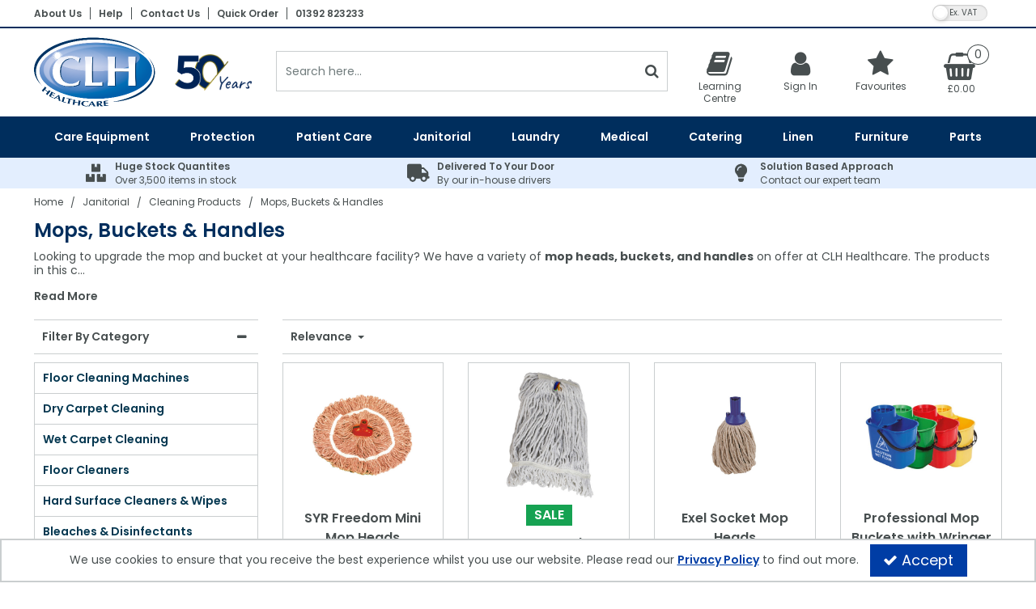

--- FILE ---
content_type: text/html; charset=UTF-8
request_url: https://clhgroup.co.uk/janitorial/cleaning-products/mops-buckets-handles
body_size: 25035
content:
<!DOCTYPE html> <html lang="en"> <head>
<link rel="dns-prefetch" href="//clhgroup.co.uk">
<link rel="dns-prefetch" href="//cdnjs.cloudflare.com">
<link rel="dns-prefetch" href="//schema.org">
<link rel="dns-prefetch" href="//www.facebook.com">
<link rel="dns-prefetch" href="//www.linkedin.com">
<link rel="dns-prefetch" href="//twitter.com">
<link rel="dns-prefetch" href="//code.jquery.com">
<link rel="dns-prefetch" href="//stackpath.bootstrapcdn.com">
<link rel="dns-prefetch" href="//fonts.googleapis.com">
<link rel="dns-prefetch" href="//www.googletagmanager.com">  <meta charset=utf-8> <meta http-equiv="X-UA-Compatible" content="IE=edge"> <meta name=viewport content="width=device-width, initial-scale=1, shrink-to-fit=no">  <meta name=csrf-token content="yCCEmWAF27pxzISQt2eEIe9DdR25gu4X4T4wklBL"> <title>Mop Heads, Buckets &amp; Handles | CLH Healthcare</title> <meta name=description content="Looking to upgrade the mop and bucket at your healthcare facility? Browse the range of mop heads, buckets, and handles on offer at CLH Healthcare today."> <meta name=keywords content=""> <meta name=robots content="index/follow"> <link rel="canonical" href="https://clhgroup.co.uk/janitorial/cleaning-products/mops-buckets-handles"> <style> .hide-while-loading { opacity: 0; visibility: hidden; } </style> <meta name=format-detection content="telephone=no"> <link rel="shortcut icon" href="https://clhgroup.co.uk/images/theme/source/favA9EU9rs82zn.A9EU9rs82z.ico?t=1759475817"> <meta property="og:image" content="https://clhgroup.co.uk/images/site/source/CLH-Main-Header-Logo.png?t=1664523021"> <script type="text/javascript"> window.site_is_loading = 2; window.triggerFullyLoaded = function () { window.site_is_loading--; if (!window.site_is_loading) { $(document).trigger('fullyLoaded'); } }; </script> <script type="text/javascript"> if (/MSIE \d|Trident.*rv:/.test(navigator.userAgent)) document.write('<script src=https://cdnjs.cloudflare.com/ajax/libs/bluebird/3.3.5/bluebird.min.js integrity="sha384-oI4i9+4bRPWi1NerS2Vy3xdSJYMC5TdfXsD3p5D+LVQfFMDQSn42K4k7p3uMKd5B" crossorigin=anonymous async><\/script>'); </script>   </head> <body class="layout-editor disable-zoom"> <div id="app" class="fixed logged-out hide-while-loading app"> <div class="header-container head_wrap  " id="global-header"> <div data-chameleon="[https://clhgroup.co.uk/header/mobile, small], [https://clhgroup.co.uk/header/desktop, medium]" data-chameleon-preloaded="medium" data-chameleon-unique-id="header" data-chameleon-checksum="69e342692d51c2542b25afaf56a096959c00dad4" data-chameleon-csrf="yCCEmWAF27pxzISQt2eEIe9DdR25gu4X4T4wklBL" class="header-interchange" > <div class="container-fluid row-342295 no-pad  lazyload" data-background-image> <div class="container" > <div > <div class="row no-gutters"> <div class="col-xl-9 offset-xl-0 col-lg-9 col-md-9 offset-lg-0 offset-md-0 offset-sm-0 offset-0 d-none d-md-block "> <div class="block-container block-menu block-838092 " data-block-id=838092  style="margin:8px 0px 5px 0px;overflow-x:visible;overflow-y:visible;border-radius:0px"> <div class="text-links-horizontal-column left"> <nav class="horizontal  separator "> <ul class="nav-main"> <li class="children" id="horizontal-136" > <a href="https://clhgroup.co.uk/about-us"  target="_self"  > About Us </a> </li> <li class="children" id="horizontal-160" > <a href="https://clhgroup.co.uk/help"  target="_self"  > Help </a> </li> <li class="children" id="horizontal-135" > <a href="https://clhgroup.co.uk/contact"  target="_self"  > Contact Us </a> </li> <li class="children" id="horizontal-155" > <a href="https://clhgroup.co.uk/quick-order"  target="_self"  > Quick Order </a> </li> <li class="children" id="horizontal-345" > <a href="tel:01392823233"  target="_self"  > 01392 823233 </a> </li> </ul> </nav> </div> </div> </div> <div class="col-xl-3 offset-xl-0 col-lg-3 col-md-3 offset-lg-0 offset-md-0 col-sm-6 col-6 offset-sm-0 offset-0 "> <div class="block-container block-vat_toggle block-838093 " data-block-id=838093  style="margin:3px 15px 0px 0px;overflow-x:visible;overflow-y:visible;border-radius:0px"> <div class="vat-toggle-container"> <span class="switch"> <label for="switch_input_838093" class="sr-only">VAT Toggle</label> <input type="checkbox" class="switch-input" id="switch_input_838093" > <span class="switch-label" data-on="Inc. VAT" data-off="Ex. VAT" data-on-url="https://clhgroup.co.uk/price-mode/inc" data-off-url="https://clhgroup.co.uk/price-mode/ex"></span> <span class="switch-handle"></span> </span> </div> </div> </div> </div> </div> </div> </div> <div class="container-fluid row-342296 no-pad  lazyload" data-background-image> <div > <div > <div class="row"> <div class="col-xl-12 offset-xl-0 col-lg-12 col-md-12 offset-lg-0 offset-md-0 offset-sm-0 offset-0 d-none d-md-block  empty"> <div class="block-container block-fixed_height_colour block-838094 " data-block-id=838094  style="margin:0px 0px 0px 0px;overflow-x:hidden;overflow-y:auto;border-radius:0px;background-color:rgba(0,46,93,1);height:2px"> </div> </div> </div> </div> </div> </div> <div class="container-fluid row-342297 no-pad  lazyload" data-background-image> <div class="container" > <div > <div class="row no-gutters"> <div  data-block-id="838097" class="col-xl-3 offset-xl-0 col-lg-4 col-md-4 offset-lg-0 offset-md-0 offset-sm-0 offset-0"> <div class="subrow"> <div class="row no-gutters"> <div class="col-xl-12 offset-xl-0 col-lg-12 col-md-12 offset-lg-0 offset-md-0 offset-sm-0 offset-0 d-none d-md-block d-xl-none  empty"> <div class="block-container block-fixed_height_colour block-838110 " data-block-id=838110  style="margin:0px 0px 0px 0px;overflow-x:hidden;overflow-y:auto;border-radius:0px;height:11px"> </div> </div> <div class="col-xl-7 offset-xl-0 col-lg-12 col-md-12 offset-lg-0 offset-md-0 col-sm-12 col-12 offset-sm-0 offset-0 d-none d-md-block "> <div class="block-container block-image block-838109 " data-block-id=838109  style="margin:10px 0px 10px 0px;overflow-x:hidden;overflow-y:auto;border-radius:0px"> <div class="image-block left"> <a href="https://clhgroup.co.uk"> <picture> <source media="(min-width:1200px)" data-srcset="https://clhgroup.co.uk/images/block/source/CLH-Main-Header-Logo.O68y8B3U5R.png?t=1735892240" style="width:150px" data-width="150" data-height="88" data-image-aspect="75:44"> <source media="(min-width:768px) and (max-width:1999px)" data-srcset="https://clhgroup.co.uk/images/block/source/CLH-Main-Header-Logo.O68y8B3U5R.png?t=1735892240" style="width:150px" data-width="150" data-height="88" data-image-aspect="75:44"> <source media="(min-width:320px) and (max-width:767px)" data-srcset="https://clhgroup.co.uk/images/block/source/CLH-Main-Header-Logo.O68y8B3U5R.png?t=1735892240" style="width:150px" data-width="150" data-height="88" data-image-aspect="75:44"> <img src=[data-uri] class="standard-image-block lazyload" style="max-width: 100%; max-height: 100%; height:auto;" width=0 height=0 data-width="150" data-height="88" data-image-aspect="75:44" alt="CLH Healthcare" data-src="https://clhgroup.co.uk/images/block/source/CLH-Main-Header-Logo.O68y8B3U5R.png?t=1735892240"> </picture> </a> </div> </div> </div> <div class="col-xl-5 offset-xl-0 col-lg-5 col-md-5 offset-lg-0 offset-md-0 offset-sm-0 offset-0 d-block d-md-none d-xl-block "> <div class="block-container block-image block-838111 " data-block-id=838111  style="margin:32px 30px 32px 0px;overflow-x:hidden;overflow-y:auto;border-radius:0px"> <div class="image-block left"> <picture> <source media="(min-width:1200px)" data-srcset="https://clhgroup.co.uk/images/block/source/50_Years_Logo_-_White_BG.0r553v6o1T.png?t=1738334527" style="width:481px" data-width="481" data-height="230" data-image-aspect="481:230"> <source media="(min-width:768px) and (max-width:1999px)" data-srcset="https://clhgroup.co.uk/images/block/source/50_Years_Logo_-_White_BG.0r553v6o1T.png?t=1738334527" style="width:481px" data-width="481" data-height="230" data-image-aspect="481:230"> <source media="(min-width:320px) and (max-width:767px)" data-srcset="https://clhgroup.co.uk/images/block/source/50_Years_Logo_-_White_BG.0r553v6o1T.png?t=1738334527" style="width:481px" data-width="481" data-height="230" data-image-aspect="481:230"> <img src=[data-uri] class="standard-image-block lazyload" style="max-width: 100%; max-height: 100%; height:auto;" width=0 height=0 data-width="481" data-height="230" data-image-aspect="481:230" data-src="https://clhgroup.co.uk/images/block/source/50_Years_Logo_-_White_BG.0r553v6o1T.png?t=1738334527"> </picture> </div> </div> </div> </div> </div> </div> <div class="col-xl-5 offset-xl-0 col-lg-12 col-md-12 offset-lg-0 offset-md-0 offset-sm-0 offset-0 d-none d-xl-block "> <div class="block-container block-search block-838096 " data-block-id=838096  style="margin:28px 14px 0px 0px;overflow-x:visible;overflow-y:visible;border-radius:0px"> <div class="search-bar-container block-search" data-version="1"> <form name=search-bar class="form-inline search-bar-id desktop_" action="https://clhgroup.co.uk/search"> <div class="input-group search-bar full-width-search   "> <input class="form-control search-input-block" type="text"  placeholder="Search here..." aria-label="Search" autocomplete="off" name=term value=""   data-url="https://clhgroup.co.uk/search/autocomplete" > <button class="btn search-btn input-group-addon" type="submit" aria-label="Start Search"> <i class="fa fa-search"></i> </button> </div> </form> <a href="#search" class="mobile-button search-bar " style="height:100%;"> <button class="btn search-btn input-group-addon" aria-label="Start Search" style="border-radius: 0 0px 0px 0; border-width: 1px; border-color:rgba(202,206,207,1); background-color:rgba(255,255,255,1); height:100%;" > <i class="fa fa-search" style="font-size:18px; color:rgba(71,78,79,1)"></i> </button> <span class="button-text" style="color:rgba(71,78,79,1);">Search</span> </a> <div class="search-mobile"> <span class="close">X</span> <form role="search" class="searchform" action="https://clhgroup.co.uk/search"> <input type="search" class="mobile-search-input-block" placeholder="Search here..." aria-label="Search" name=term value="" data-url="https://clhgroup.co.uk/search/autocomplete"> </form> </div> </div> <div class="autocomplete-container"></div> </div> </div> <div  data-block-id="838095" class="col-xl-4 offset-xl-0 col-lg-8 col-md-8 offset-lg-0 offset-md-0 col-sm-12 col-12 offset-sm-0 offset-0"> <div class="subrow"> <div class="row no-gutters"> <div class="col-xl-12 offset-xl-0 col-lg-12 col-md-12 offset-lg-0 offset-md-0 offset-sm-0 offset-0 d-none d-xl-block  empty"> <div class="block-container block-fixed_height_colour block-838106 " data-block-id=838106  style="margin:0px 0px 0px 0px;overflow-x:hidden;overflow-y:auto;border-radius:0px;height:16px"> </div> </div> <div class="col-xl-3 offset-xl-0 col-lg-3 col-md-3 offset-lg-0 offset-md-0 col-sm-4 col-4 offset-sm-0 offset-0 "> <div class="block-container block-page_link block-838105 " data-block-id=838105  style="margin:0px 0px 0px 0px;overflow-x:visible;overflow-y:visible;border-radius:0px"> <div class="generic-page-link-container layout-generic-page-link-container "> <a class="generic-page-link" href="https://clhgroup.co.uk/learning-centre"  aria-label="Learning Centre"> <div class="generic-page-link-container graphical"> <div class="icon"> <i class="fa fa-book"></i> </div> <span class="generic-page-link-label bottom"> Learning Centre </span> </div> </a> </div> </div> </div> <div class="col-xl-3 offset-xl-0 col-lg-3 col-md-3 offset-lg-0 offset-md-0 col-sm-4 col-4 offset-sm-0 offset-0 "> <div class="block-container block-my_account block-838103 " data-block-id=838103  style="margin:0px 0px 0px 0px;overflow-x:visible;overflow-y:visible;border-radius:0px"> <div class="account-container layout-account-container "> <a href="javascript:;" class="my-account-link" data-do-not-follow="true" aria-label="My Account Link" data-require-login="1"> <div class="my-account-container dropdown graphical"> <div class="icon"> <i class="fa fa-user"></i> </div> <span class="my-account-label bottom"> Sign In                                                            </span> </div> </a> </div> </div> </div> <div class="col-xl-3 offset-xl-0 col-lg-3 col-md-3 offset-lg-0 offset-md-0 col-sm-4 col-4 offset-sm-0 offset-0 "> <div class="block-container block-page_link block-838104 " data-block-id=838104  style="margin:0px 0px 0px 0px;overflow-x:visible;overflow-y:visible;border-radius:0px"> <div class="generic-page-link-container layout-generic-page-link-container "> <a class="generic-page-link" href="https://clhgroup.co.uk/favourite/list"  data-require-login="1"  aria-label="Favourites"> <div class="generic-page-link-container graphical"> <div class="icon"> <i class="fa fa-heart"></i> </div> <span class="generic-page-link-label bottom"> Favourites </span> </div> </a> </div> </div> </div> <div class="col-xl-3 offset-xl-0 col-lg-3 col-md-3 offset-lg-0 offset-md-0 offset-sm-0 offset-0 "> <div class="block-container block-basket block-838107 ajax-block ajax-defer " data-block-id=838107 data-target-url=https://clhgroup.co.uk/component/838107  style="margin:0px 0px 0px 0px;overflow-x:visible;overflow-y:visible;border-radius:0px"> <div class="mini-basket-container layout-basket-container graphical-container"> <a href="javascript:;" class="nav-link mini-basket" aria-label="Basket Link"> <div class="basket-info form-control"> <div class="icon"> <span class="qty-block "> 0 </span> <i class="fa fa-shopping-basket"></i> </div> <div class="mini-basket-total"> <span class="price" data-currency="£">£0.00</span> </div> </div> </a> <div class="mini-basket-dropdown  large-basket "> <div class="mini-basket-dropdown-content mini-basket-layout"> <div class="text-center"> You have no items in your basket</div> <div class="basket-items"> </div> <div class="subtotal"> <span class="subtotal-text">Subtotal </span> <span class="subtotal-price"> <span class="price" data-currency="£">£0.00</span> </span> </div> <div class="btn-wrap"> <a class="btn btn-secondary" href="https://clhgroup.co.uk/basket">View Basket</a> <a class="btn btn-primary checkout-button" href="https://clhgroup.co.uk/checkout">Checkout</a> </div> </div> </div> </div> </div> </div> </div> </div> <div class="subrow"> <div class="row no-gutters"> <div class="col-xl-12 offset-xl-0 col-lg-12 col-md-12 offset-lg-0 offset-md-0 offset-sm-0 offset-0 d-none d-md-block d-xl-none "> <div class="block-container block-search block-838108 " data-block-id=838108  style="margin:0px 0px 15px 0px;overflow-x:visible;overflow-y:visible;border-radius:0px"> <div class="search-bar-container block-search" data-version="1"> <form name=search-bar class="form-inline search-bar-id desktop_" action="https://clhgroup.co.uk/search"> <div class="input-group search-bar full-width-search   "> <input class="form-control search-input-block" type="text"  placeholder="Search here..." aria-label="Search" autocomplete="off" name=term value=""   data-url="https://clhgroup.co.uk/search/autocomplete" > <button class="btn search-btn input-group-addon" type="submit" aria-label="Start Search"> <i class="fa fa-search"></i> </button> </div> </form> <a href="#search" class="mobile-button search-bar " style="height:100%;"> <button class="btn search-btn input-group-addon" aria-label="Start Search" style="border-radius: 0 0px 0px 0; border-width: 1px; border-color:rgba(202,206,207,1); background-color:rgba(255,255,255,1); height:100%;" > <i class="fa fa-search" style="font-size:18px; color:rgba(71,78,79,1)"></i> </button> <span class="button-text" style="color:rgba(71,78,79,1);">Search</span> </a> <div class="search-mobile"> <span class="close">X</span> <form role="search" class="searchform" action="https://clhgroup.co.uk/search"> <input type="search" class="mobile-search-input-block" placeholder="Search here..." aria-label="Search" name=term value="" data-url="https://clhgroup.co.uk/search/autocomplete"> </form> </div> </div> <div class="autocomplete-container"></div> </div> </div> </div> </div> </div> </div> </div> </div> </div> <div class="container-fluid row-342298 no-pad  lazyload" style="background-color: rgba(0,46,93,1)!important;" data-background-image> <div class="container" > <div > <div class="row"> <div class="col-xl-12 offset-xl-0 col-lg-12 col-md-12 offset-lg-0 offset-md-0 offset-sm-0 offset-0 "> <div class="block-container block-menu block-838098 " data-block-id=838098  style="margin:0px 0px 0px 0px;overflow-x:visible;overflow-y:visible;border-radius:0px"> <div id="subcategory-bar" class="p-2 subcategory-bar subcategory-column megamenu full-menus " data-menu="full-menu"> <div class=" container "> <nav class="desktop-nav"> <button class="navbar-toggler mobile-main-toggle" type="button" data-toggle="collapse" data-target="#nav_mega_Ia4YkpcGx8FLst0o" aria-label="Toggle navigation" aria-controls="nav_mega_Ia4YkpcGx8FLst0o" aria-expanded="false"> <span class="navbar-toggler-icon"><i class="fa fa-bars"></i></span> </button> <ul class="nav-main collapses navbar-collapse" id="nav_mega_Ia4YkpcGx8FLst0o"> <li class="nav-item dropdown" id="subcat-314" > <a href="https://clhgroup.co.uk/care-equipment" data-cat="2181" class=" navbar-toggler nav-link dropdown-toggle top-level" id="category-navbar-dropdown-314-Ia4YkpcGx8FLst0o" aria-haspopup="true" aria-expanded="false" > <span>Care Equipment</span> </a> <ul class="dropdown-menu megamenu-wrapper  dropdown-level-1 collapse navbar-collapse" aria-labelledby="category-navbar-dropdown-314-Ia4YkpcGx8FLst0o" > <li class="equal-width  depth-2 navbar-toggler nav-link dropdown-toggler become-li "  data-href="https://clhgroup.co.uk/care-equipment/moving-handling"   id="category-navbar-dropdown-999992186-Ia4YkpcGx8FLst0o" aria-haspopup="true" aria-expanded="false" > <a href="https://clhgroup.co.uk/care-equipment/moving-handling"   class="sub-subcategory " > <span>Moving &amp; Handling Equipment</span> </a> <button class="navbar-toggler mobile-only" data-target="#999992186" aria-controls="999992186" aria-label="Toggle Navigation"> <i class="fa fa-caret-down"></i> <i class="fa fa-caret-up"></i> </button> <ul class="dropdown-menu become-ul  dropdown-item-child  dropdown-level-2 collapse navbar-collapse" > <li class="nav-link" > <a href="https://clhgroup.co.uk/care-equipment/moving-handling/patient-lifting-hoists"      > Patient Lifting Hoists </a> </li> <li class="nav-link" > <a href="https://clhgroup.co.uk/care-equipment/moving-handling/stand-assist-hoists-transfer-aids"      > Stand Aids </a> </li> <li class="nav-link" > <a href="https://clhgroup.co.uk/care-equipment/moving-handling/bath-hoists"      > Bath Hoists </a> </li> <li class="nav-link" > <a href="https://clhgroup.co.uk/care-equipment/moving-handling/overhead-hoists"      > Overhead Hoists </a> </li> <li class="nav-link" > <a href="https://clhgroup.co.uk/care-equipment/moving-handling/patient-slings"      > Patient Slings </a> </li> <li class="nav-link" > <a href="https://clhgroup.co.uk/care-equipment/moving-handling/disposable-patient-slings"      > Single Client Use Slings </a> </li> <li class="nav-link" > <a href="https://clhgroup.co.uk/care-equipment/moving-handling/handling-belts"      > Handling Belts </a> </li> <li class="nav-link" > <a href="https://clhgroup.co.uk/care-equipment/moving-handling/slide-sheets-boards"      > Slide Sheets &amp; Boards </a> </li> <li class="nav-link" > <a href="https://clhgroup.co.uk/care-equipment/moving-handling/turntables"      > Turntables </a> </li> </ul> </li> <li class="equal-width  depth-2 navbar-toggler nav-link dropdown-toggler become-li "  data-href="https://clhgroup.co.uk/care-equipment/nursing-equipment"   id="category-navbar-dropdown-999992196-Ia4YkpcGx8FLst0o" aria-haspopup="true" aria-expanded="false" > <a href="https://clhgroup.co.uk/care-equipment/nursing-equipment"   class="sub-subcategory " > <span>Nursing Equipment</span> </a> <button class="navbar-toggler mobile-only" data-target="#999992196" aria-controls="999992196" aria-label="Toggle Navigation"> <i class="fa fa-caret-down"></i> <i class="fa fa-caret-up"></i> </button> <ul class="dropdown-menu become-ul  dropdown-item-child  dropdown-level-2 collapse navbar-collapse" > <li class="nav-link" > <a href="https://clhgroup.co.uk/care-equipment/nursing-equipment/electric-beds"      > Electric Adjustable Beds </a> </li> <li class="nav-link" > <a href="https://clhgroup.co.uk/care-equipment/nursing-equipment/static-mattresses"      > Static Mattresses </a> </li> <li class="nav-link" > <a href="https://clhgroup.co.uk/care-equipment/nursing-equipment/dynamic-mattress-systems"      > Dynamic Mattress Systems </a> </li> <li class="nav-link" > <a href="https://clhgroup.co.uk/care-equipment/nursing-equipment/cotside-bumper-covers-bed-rails"      > Cotside Bumper Covers &amp; Bed Rails </a> </li> <li class="nav-link" > <a href="https://clhgroup.co.uk/care-equipment/nursing-equipment/cushions"      > Cushions </a> </li> <li class="nav-link" > <a href="https://clhgroup.co.uk/care-equipment/nursing-equipment/call-alarm-systems"      > Nurse Call System Accessories </a> </li> <li class="nav-link" > <a href="https://clhgroup.co.uk/care-equipment/nursing-equipment/bedroom"      > Bedroom Aids </a> </li> <li class="nav-link" > <a href="https://clhgroup.co.uk/care-equipment/nursing-equipment/overbed-tables"      > Tables </a> </li> <li class="nav-link" > <a href="https://clhgroup.co.uk/care-equipment/nursing-equipment/bathroom"      > Bathroom Equipment </a> </li> <li class="nav-link" > <a href="https://clhgroup.co.uk/care-equipment/nursing-equipment/powered-baths"      > Powered Baths </a> </li> <li class="nav-link" > <a href="https://clhgroup.co.uk/care-equipment/nursing-equipment/shower-chairs-seats"      > Shower Chairs &amp; Seats </a> </li> <li class="nav-link" > <a href="https://clhgroup.co.uk/care-equipment/nursing-equipment/grab-bars-drop-down-bars"      > Grab Bars &amp; Drop Down Bars </a> </li> <li class="nav-link" > <a href="https://clhgroup.co.uk/care-equipment/nursing-equipment/toilet-equipment"      > Toilet Equipment </a> </li> <li class="nav-link" > <a href="https://clhgroup.co.uk/care-equipment/nursing-equipment/commodes"      > Commodes </a> </li> <li class="nav-link" > <a href="https://clhgroup.co.uk/care-equipment/nursing-equipment/weighscales"      > Weighscales </a> </li> <li class="nav-link" > <a href="https://clhgroup.co.uk/care-equipment/nursing-equipment/palm-elbow-heel-hip-protectors"      > Heel Protectors &amp; More </a> </li> </ul> </li> <li class="nav-link no-drop equal-width" > <a href="https://clhgroup.co.uk/care-equipment/care-home-chairs"      > Specialist Seating </a> </li> <li class="equal-width  depth-2 navbar-toggler nav-link dropdown-toggler become-li "  data-href="https://clhgroup.co.uk/care-equipment/mobility-equipment"   id="category-navbar-dropdown-999992183-Ia4YkpcGx8FLst0o" aria-haspopup="true" aria-expanded="false" > <a href="https://clhgroup.co.uk/care-equipment/mobility-equipment"   class="sub-subcategory " > <span>Mobility Equipment</span> </a> <button class="navbar-toggler mobile-only" data-target="#999992183" aria-controls="999992183" aria-label="Toggle Navigation"> <i class="fa fa-caret-down"></i> <i class="fa fa-caret-up"></i> </button> <ul class="dropdown-menu become-ul  dropdown-item-child  dropdown-level-2 collapse navbar-collapse" > <li class="nav-link" > <a href="https://clhgroup.co.uk/care-equipment/mobility-equipment/wheelchairs"      > Wheelchairs </a> </li> <li class="nav-link" > <a href="https://clhgroup.co.uk/care-equipment/mobility-equipment/ambulance-chairs"      > Ambulance Chairs </a> </li> </ul> </li> <li class="nav-link no-drop equal-width" > <a href="https://clhgroup.co.uk/care-equipment/evacuation-equipment"      > Evacuation </a> </li> </ul> </li> <li class="nav-item dropdown" id="subcat-315" > <a href="https://clhgroup.co.uk/protection" data-cat="2356" class=" navbar-toggler nav-link dropdown-toggle top-level" id="category-navbar-dropdown-315-Ia4YkpcGx8FLst0o" aria-haspopup="true" aria-expanded="false" > <span>Protection</span> </a> <ul class="dropdown-menu megamenu-wrapper  dropdown-level-1 collapse navbar-collapse" aria-labelledby="category-navbar-dropdown-315-Ia4YkpcGx8FLst0o" > <li class="equal-width  depth-2 navbar-toggler nav-link dropdown-toggler become-li "  data-href="https://clhgroup.co.uk/protection/gloves"   id="category-navbar-dropdown-999992358-Ia4YkpcGx8FLst0o" aria-haspopup="true" aria-expanded="false" > <a href="https://clhgroup.co.uk/protection/gloves"   class="sub-subcategory " > <span>Gloves</span> </a> <button class="navbar-toggler mobile-only" data-target="#999992358" aria-controls="999992358" aria-label="Toggle Navigation"> <i class="fa fa-caret-down"></i> <i class="fa fa-caret-up"></i> </button> <ul class="dropdown-menu become-ul  dropdown-item-child  dropdown-level-2 collapse navbar-collapse" > <li class="nav-link" > <a href="https://clhgroup.co.uk/protection/gloves/vinyl-gloves"      > Vinyl Gloves </a> </li> <li class="nav-link" > <a href="https://clhgroup.co.uk/protection/gloves/blue-vinyl-gloves"      > Blue Vinyl Gloves </a> </li> <li class="nav-link" > <a href="https://clhgroup.co.uk/protection/gloves/latex-gloves"      > Latex Gloves </a> </li> <li class="nav-link" > <a href="https://clhgroup.co.uk/protection/gloves/nitrile-gloves"      > Nitrile Gloves </a> </li> <li class="nav-link" > <a href="https://clhgroup.co.uk/protection/gloves/synthetic-gloves"      > Synthetic Gloves </a> </li> <li class="nav-link" > <a href="https://clhgroup.co.uk/protection/gloves/sterile-gloves"      > Sterile Gloves </a> </li> <li class="nav-link" > <a href="https://clhgroup.co.uk/protection/gloves/household-gloves"      > Household Gloves </a> </li> <li class="nav-link" > <a href="https://clhgroup.co.uk/protection/gloves/polythene-gloves"      > Polythene Gloves </a> </li> </ul> </li> <li class="nav-link no-drop equal-width" > <a href="https://clhgroup.co.uk/protection/disposable-aprons"      > Disposable Aprons </a> </li> <li class="nav-link no-drop equal-width" > <a href="https://clhgroup.co.uk/protection/ppe"      > PPE </a> </li> <li class="nav-link no-drop equal-width" > <a href="https://clhgroup.co.uk/protection/hand-sanitisers"      > Hand Sanitisers </a> </li> <li class="nav-link no-drop equal-width" > <a href="https://clhgroup.co.uk/protection/hand-wash-soaps-moisturisers"      > Hand Wash Soaps &amp; Moisturisers </a> </li> </ul> </li> <li class="nav-item dropdown" id="subcat-316" > <a href="https://clhgroup.co.uk/patient-care" data-cat="2338" class=" navbar-toggler nav-link dropdown-toggle top-level" id="category-navbar-dropdown-316-Ia4YkpcGx8FLst0o" aria-haspopup="true" aria-expanded="false" > <span>Patient Care</span> </a> <ul class="dropdown-menu megamenu-wrapper  dropdown-level-1 collapse navbar-collapse" aria-labelledby="category-navbar-dropdown-316-Ia4YkpcGx8FLst0o" > <li class="equal-width  depth-2 navbar-toggler nav-link dropdown-toggler become-li "  data-href="https://clhgroup.co.uk/patient-care/incontinence"   id="category-navbar-dropdown-999992341-Ia4YkpcGx8FLst0o" aria-haspopup="true" aria-expanded="false" > <a href="https://clhgroup.co.uk/patient-care/incontinence"   class="sub-subcategory " > <span>Incontinence</span> </a> <button class="navbar-toggler mobile-only" data-target="#999992341" aria-controls="999992341" aria-label="Toggle Navigation"> <i class="fa fa-caret-down"></i> <i class="fa fa-caret-up"></i> </button> <ul class="dropdown-menu become-ul  dropdown-item-child  dropdown-level-2 collapse navbar-collapse" > <li class="nav-link" > <a href="https://clhgroup.co.uk/patient-care/incontinence/shaped-pads"      > Shaped Pads </a> </li> <li class="nav-link" > <a href="https://clhgroup.co.uk/patient-care/incontinence/straight-pads"      > Straight Pads </a> </li> <li class="nav-link" > <a href="https://clhgroup.co.uk/patient-care/incontinence/diapers"      > Diapers </a> </li> <li class="nav-link" > <a href="https://clhgroup.co.uk/patient-care/incontinence/belted-briefs"      > Belted Briefs </a> </li> <li class="nav-link" > <a href="https://clhgroup.co.uk/patient-care/incontinence/pull-up-pants-slip-ons"      > Pull Up Pants &amp; Slip Ons </a> </li> <li class="nav-link" > <a href="https://clhgroup.co.uk/patient-care/incontinence/disposable-underpads"      > Disposable Underpads </a> </li> <li class="nav-link" > <a href="https://clhgroup.co.uk/patient-care/incontinence/stretch-pants"      > Stretch Pants </a> </li> <li class="nav-link" > <a href="https://clhgroup.co.uk/patient-care/incontinence/pvc-pants"      > PVC Pants </a> </li> <li class="nav-link" > <a href="https://clhgroup.co.uk/patient-care/incontinence/pvc-protection"      > PVC Protection </a> </li> <li class="nav-link" > <a href="https://clhgroup.co.uk/patient-care/incontinence/reusable-pads"      > Reusable Pads </a> </li> <li class="nav-link" > <a href="https://clhgroup.co.uk/patient-care/incontinence/nappies"      > Nappies </a> </li> <li class="nav-link" > <a href="https://clhgroup.co.uk/patient-care/incontinence/bedpans-urinals-pulp-products"      > Bedpans, Urinals, &amp; Pulp Products </a> </li> </ul> </li> <li class="nav-link no-drop equal-width" > <a href="https://clhgroup.co.uk/patient-care/dry-patient-wipes"      > Dry Patient Wipes </a> </li> <li class="nav-link no-drop equal-width" > <a href="https://clhgroup.co.uk/patient-care/wet-patient-wipes"      > Wet Patient Wipes </a> </li> <li class="nav-link no-drop equal-width" > <a href="https://clhgroup.co.uk/patient-care/clothes-protectors"      > Clothes Protectors </a> </li> <li class="nav-link no-drop equal-width" > <a href="https://clhgroup.co.uk/patient-care/toiletries"      > Toiletries </a> </li> </ul> </li> <li class="nav-item dropdown" id="subcat-317" > <a href="https://clhgroup.co.uk/janitorial" data-cat="2234" class=" navbar-toggler nav-link dropdown-toggle top-level" id="category-navbar-dropdown-317-Ia4YkpcGx8FLst0o" aria-haspopup="true" aria-expanded="false" > <span>Janitorial</span> </a> <ul class="dropdown-menu megamenu-wrapper  dropdown-level-1 collapse navbar-collapse" aria-labelledby="category-navbar-dropdown-317-Ia4YkpcGx8FLst0o" > <li class="equal-width  depth-2 navbar-toggler nav-link dropdown-toggler become-li "  data-href="https://clhgroup.co.uk/janitorial/cleaning-products"   id="category-navbar-dropdown-999992243-Ia4YkpcGx8FLst0o" aria-haspopup="true" aria-expanded="false" > <a href="https://clhgroup.co.uk/janitorial/cleaning-products"   class="sub-subcategory " > <span>Cleaning Products</span> </a> <button class="navbar-toggler mobile-only" data-target="#999992243" aria-controls="999992243" aria-label="Toggle Navigation"> <i class="fa fa-caret-down"></i> <i class="fa fa-caret-up"></i> </button> <ul class="dropdown-menu become-ul  dropdown-item-child  dropdown-level-2 collapse navbar-collapse" > <li class="nav-link" > <a href="https://clhgroup.co.uk/janitorial/cleaning-products/floor-cleaning-machines"      > Floor Cleaning Machines </a> </li> <li class="nav-link" > <a href="https://clhgroup.co.uk/janitorial/cleaning-products/dry-carpet-cleaning"      > Dry Carpet Cleaning </a> </li> <li class="nav-link" > <a href="https://clhgroup.co.uk/janitorial/cleaning-products/wet-carpet-cleaning"      > Wet Carpet Cleaning </a> </li> <li class="nav-link" > <a href="https://clhgroup.co.uk/janitorial/cleaning-products/floor-cleaners"      > Floor Cleaners </a> </li> <li class="nav-link" > <a href="https://clhgroup.co.uk/janitorial/cleaning-products/hard-surface-cleaners-wipes"      > Hard Surface Cleaners &amp; Wipes </a> </li> <li class="nav-link" > <a href="https://clhgroup.co.uk/janitorial/cleaning-products/bleaches-disinfectants"      > Bleaches &amp; Disinfectants </a> </li> <li class="nav-link" > <a href="https://clhgroup.co.uk/janitorial/cleaning-products/mops-buckets-handles"      > Mops, Buckets &amp; Handles </a> </li> <li class="nav-link" > <a href="https://clhgroup.co.uk/janitorial/cleaning-products/dustpans-brushes-brooms"      > Dustpans, Brushes &amp; Brooms </a> </li> <li class="nav-link" > <a href="https://clhgroup.co.uk/janitorial/cleaning-products/descalers-bath-kitchen-cleaners"      > Descalers, Bath &amp; Kitchen Cleaners </a> </li> <li class="nav-link" > <a href="https://clhgroup.co.uk/janitorial/cleaning-products/washing-up-liquids"      > Washing Up Liquid Detergents </a> </li> <li class="nav-link" > <a href="https://clhgroup.co.uk/janitorial/cleaning-products/dishwasher-liquids"      > Dishwasher Liquids </a> </li> <li class="nav-link" > <a href="https://clhgroup.co.uk/janitorial/cleaning-products/dishwasher-powders-tablets"      > Dishwasher Powders &amp; Tablets </a> </li> <li class="nav-link" > <a href="https://clhgroup.co.uk/janitorial/cleaning-products/dishwashing-rinse-aids"      > Dishwashing Rinse Aids </a> </li> <li class="nav-link" > <a href="https://clhgroup.co.uk/janitorial/cleaning-products/cleaning-degreasers"      > Cleaning Degreasers </a> </li> <li class="nav-link" > <a href="https://clhgroup.co.uk/janitorial/cleaning-products/toilet-cleaners"      > Toilet Cleaners </a> </li> <li class="nav-link" > <a href="https://clhgroup.co.uk/janitorial/cleaning-products/glass-cleaners-polish"      > Polishes &amp; Glass Cleaners </a> </li> <li class="nav-link" > <a href="https://clhgroup.co.uk/janitorial/cleaning-products/concentrates-super-concentrates"      > Concentrates &amp; Super Concentrates </a> </li> <li class="nav-link" > <a href="https://clhgroup.co.uk/janitorial/cleaning-products/cloths-scourers"      > Cloths &amp; Scourers </a> </li> <li class="nav-link" > <a href="https://clhgroup.co.uk/janitorial/cleaning-products/containers-accessories"      > Containers &amp; Accessories </a> </li> <li class="nav-link" > <a href="https://clhgroup.co.uk/janitorial/cleaning-products/cleaning-equipment"      > Cleaning Equipment </a> </li> <li class="nav-link" > <a href="https://clhgroup.co.uk/janitorial/cleaning-products/concentrate-labels"      > Concentrate Labels </a> </li> </ul> </li> <li class="equal-width  depth-2 navbar-toggler nav-link dropdown-toggler become-li "  data-href="https://clhgroup.co.uk/janitorial/paper-plastics"   id="category-navbar-dropdown-999992275-Ia4YkpcGx8FLst0o" aria-haspopup="true" aria-expanded="false" > <a href="https://clhgroup.co.uk/janitorial/paper-plastics"   class="sub-subcategory " > <span>Paper &amp; Plastics</span> </a> <button class="navbar-toggler mobile-only" data-target="#999992275" aria-controls="999992275" aria-label="Toggle Navigation"> <i class="fa fa-caret-down"></i> <i class="fa fa-caret-up"></i> </button> <ul class="dropdown-menu become-ul  dropdown-item-child  dropdown-level-2 collapse navbar-collapse" > <li class="nav-link" > <a href="https://clhgroup.co.uk/janitorial/paper-plastics/hand-towels"      > Hand Towels </a> </li> <li class="nav-link" > <a href="https://clhgroup.co.uk/janitorial/paper-plastics/toilet-tissue"      > Toilet Tissue </a> </li> <li class="nav-link" > <a href="https://clhgroup.co.uk/janitorial/paper-plastics/centrefeed-rolls"      > Centrefeed Rolls </a> </li> <li class="nav-link" > <a href="https://clhgroup.co.uk/janitorial/paper-plastics/couch-rolls"      > Couch Rolls </a> </li> <li class="nav-link" > <a href="https://clhgroup.co.uk/janitorial/paper-plastics/facial-tissue"      > Facial Tissue </a> </li> <li class="nav-link" > <a href="https://clhgroup.co.uk/janitorial/paper-plastics/napkins-kitchen-towel"      > Napkins &amp; Kitchen Towel </a> </li> <li class="nav-link" > <a href="https://clhgroup.co.uk/janitorial/paper-plastics/tray-table-covers"      > Tray &amp; Table Covers </a> </li> <li class="nav-link" > <a href="https://clhgroup.co.uk/janitorial/paper-plastics/black-sacks"      > Black Sacks </a> </li> <li class="nav-link" > <a href="https://clhgroup.co.uk/janitorial/paper-plastics/pedal-bin-liners"      > Pedal Bin Liners </a> </li> <li class="nav-link" > <a href="https://clhgroup.co.uk/janitorial/paper-plastics/swing-bin-liners"      > Swing Bin Liners </a> </li> <li class="nav-link" > <a href="https://clhgroup.co.uk/janitorial/paper-plastics/soluble-strip-laundry-sacks"      > Soluble Strip Laundry Sacks </a> </li> <li class="nav-link" > <a href="https://clhgroup.co.uk/janitorial/paper-plastics/other-bags-sacks"      > Other Bags &amp; Sacks </a> </li> </ul> </li> <li class="equal-width  depth-2 navbar-toggler nav-link dropdown-toggler become-li "  data-href="https://clhgroup.co.uk/janitorial/dispensers"   id="category-navbar-dropdown-999992264-Ia4YkpcGx8FLst0o" aria-haspopup="true" aria-expanded="false" > <a href="https://clhgroup.co.uk/janitorial/dispensers"   class="sub-subcategory " > <span>Dispensers</span> </a> <button class="navbar-toggler mobile-only" data-target="#999992264" aria-controls="999992264" aria-label="Toggle Navigation"> <i class="fa fa-caret-down"></i> <i class="fa fa-caret-up"></i> </button> <ul class="dropdown-menu become-ul  dropdown-item-child  dropdown-level-2 collapse navbar-collapse" > <li class="nav-link" > <a href="https://clhgroup.co.uk/janitorial/dispensers/paper-product-dispensers"      > Paper Product Dispensers </a> </li> <li class="nav-link" > <a href="https://clhgroup.co.uk/janitorial/dispensers/soaps-sanitiser-dispensers"      > Soaps &amp; Sanitiser Dispensers </a> </li> <li class="nav-link" > <a href="https://clhgroup.co.uk/janitorial/dispensers/ppe-dispensers"      > PPE Dispensers </a> </li> <li class="nav-link" > <a href="https://clhgroup.co.uk/janitorial/dispensers/air-freshener-dispensers"      > Air Freshener Dispensers </a> </li> <li class="nav-link" > <a href="https://clhgroup.co.uk/janitorial/dispensers/other-dispensers"      > Other Dispensers </a> </li> </ul> </li> <li class="equal-width  depth-2 navbar-toggler nav-link dropdown-toggler become-li "  data-href="https://clhgroup.co.uk/janitorial/bins"   id="category-navbar-dropdown-999992235-Ia4YkpcGx8FLst0o" aria-haspopup="true" aria-expanded="false" > <a href="https://clhgroup.co.uk/janitorial/bins"   class="sub-subcategory " > <span>Bins</span> </a> <button class="navbar-toggler mobile-only" data-target="#999992235" aria-controls="999992235" aria-label="Toggle Navigation"> <i class="fa fa-caret-down"></i> <i class="fa fa-caret-up"></i> </button> <ul class="dropdown-menu become-ul  dropdown-item-child  dropdown-level-2 collapse navbar-collapse" > <li class="nav-link" > <a href="https://clhgroup.co.uk/janitorial/bins/pedal-bins"      > Pedal Bins </a> </li> <li class="nav-link" > <a href="https://clhgroup.co.uk/janitorial/bins/swing-bins"      > Swing Bins </a> </li> <li class="nav-link" > <a href="https://clhgroup.co.uk/janitorial/bins/step-on-containers"      > Step-On Containers </a> </li> <li class="nav-link" > <a href="https://clhgroup.co.uk/janitorial/bins/sackholders"      > Sackholders </a> </li> <li class="nav-link" > <a href="https://clhgroup.co.uk/janitorial/bins/open-bins"      > Open Bins </a> </li> <li class="nav-link" > <a href="https://clhgroup.co.uk/janitorial/bins/dustbins"      > Dustbins </a> </li> <li class="nav-link" > <a href="https://clhgroup.co.uk/janitorial/bins/special-purpose-bins"      > Special Purpose Bins </a> </li> <li class="nav-link" > <a href="https://clhgroup.co.uk/janitorial/bins/recycling-bins"      > Recycling Bins </a> </li> </ul> </li> <li class="equal-width  depth-2 navbar-toggler nav-link dropdown-toggler become-li "  data-href="https://clhgroup.co.uk/janitorial/odour-control"   id="category-navbar-dropdown-999992271-Ia4YkpcGx8FLst0o" aria-haspopup="true" aria-expanded="false" > <a href="https://clhgroup.co.uk/janitorial/odour-control"   class="sub-subcategory " > <span>Odour Control</span> </a> <button class="navbar-toggler mobile-only" data-target="#999992271" aria-controls="999992271" aria-label="Toggle Navigation"> <i class="fa fa-caret-down"></i> <i class="fa fa-caret-up"></i> </button> <ul class="dropdown-menu become-ul  dropdown-item-child  dropdown-level-2 collapse navbar-collapse" > <li class="nav-link" > <a href="https://clhgroup.co.uk/janitorial/odour-control/air-fresheners"      > Air Fresheners </a> </li> <li class="nav-link" > <a href="https://clhgroup.co.uk/janitorial/odour-control/fragrance-cartridges-air-freshener-refills"      > Air Freshener System Refills </a> </li> <li class="nav-link" > <a href="https://clhgroup.co.uk/janitorial/odour-control/odour-neutralisers"      > Odour Neutralisers </a> </li> </ul> </li> <li class="nav-link no-drop equal-width" > <a href="https://clhgroup.co.uk/janitorial/pest-control"      > Pest Control </a> </li> <li class="nav-link no-drop equal-width" > <a href="https://clhgroup.co.uk/janitorial/healthcare-uniforms"      > Healthcare Uniforms </a> </li> </ul> </li> <li class="nav-item dropdown" id="subcat-318" > <a href="https://clhgroup.co.uk/laundry" data-cat="2289" class=" navbar-toggler nav-link dropdown-toggle top-level" id="category-navbar-dropdown-318-Ia4YkpcGx8FLst0o" aria-haspopup="true" aria-expanded="false" > <span>Laundry</span> </a> <ul class="dropdown-menu megamenu-wrapper  dropdown-level-1 collapse navbar-collapse" aria-labelledby="category-navbar-dropdown-318-Ia4YkpcGx8FLst0o" > <li class="nav-link no-drop equal-width" > <a href="https://clhgroup.co.uk/laundry/laundry-detergents"      > Laundry Detergents </a> </li> <li class="nav-link no-drop equal-width" > <a href="https://clhgroup.co.uk/laundry/fabric-softeners-conditioners"      > Fabric Softeners &amp; Conditioners </a> </li> <li class="nav-link no-drop equal-width" > <a href="https://clhgroup.co.uk/laundry/laundry-destainers"      > Stain Removers </a> </li> <li class="nav-link no-drop equal-width" > <a href="https://clhgroup.co.uk/laundry/laundry-powders-tablets"      > Laundry Powders &amp; Tablets </a> </li> <li class="nav-link no-drop equal-width" > <a href="https://clhgroup.co.uk/laundry/laundry-bags"      > Laundry Bags </a> </li> <li class="nav-link no-drop equal-width" > <a href="https://clhgroup.co.uk/laundry/laundry-equipment"      > Laundry Equipment </a> </li> </ul> </li> <li class="nav-item dropdown" id="subcat-319" > <a href="https://clhgroup.co.uk/medical" data-cat="2313" class=" navbar-toggler nav-link dropdown-toggle top-level" id="category-navbar-dropdown-319-Ia4YkpcGx8FLst0o" aria-haspopup="true" aria-expanded="false" > <span>Medical</span> </a> <ul class="dropdown-menu megamenu-wrapper  dropdown-level-1 collapse navbar-collapse" aria-labelledby="category-navbar-dropdown-319-Ia4YkpcGx8FLst0o" > <li class="nav-link no-drop equal-width" > <a href="https://clhgroup.co.uk/medical/nebulisers-aspirators"      > Nebulisers &amp; Aspirators </a> </li> <li class="nav-link no-drop equal-width" > <a href="https://clhgroup.co.uk/medical/aneroid-bpms-sphygs"      > Aneroid BPM&#039;s &amp; Sphygs </a> </li> <li class="nav-link no-drop equal-width" > <a href="https://clhgroup.co.uk/medical/thermometers"      > Thermometers </a> </li> <li class="nav-link no-drop equal-width" > <a href="https://clhgroup.co.uk/medical/instruments-accessories"      > Instruments &amp; Accessories </a> </li> <li class="nav-link no-drop equal-width" > <a href="https://clhgroup.co.uk/medical/resus"      > Resus </a> </li> <li class="nav-link no-drop equal-width" > <a href="https://clhgroup.co.uk/medical/suction-infusion-sets"      > Suction &amp; Infusion Sets </a> </li> <li class="nav-link no-drop equal-width" > <a href="https://clhgroup.co.uk/medical/tracheostomy-products"      > Tracheostomy Products </a> </li> <li class="nav-link no-drop equal-width" > <a href="https://clhgroup.co.uk/medical/first-aid"      > First Aid </a> </li> <li class="nav-link no-drop equal-width" > <a href="https://clhgroup.co.uk/medical/care-packs-swabs"      > Care Packs &amp; Swabs </a> </li> <li class="nav-link no-drop equal-width" > <a href="https://clhgroup.co.uk/medical/syringes"      > Syringes </a> </li> <li class="nav-link no-drop equal-width" > <a href="https://clhgroup.co.uk/medical/needles"      > Needles </a> </li> <li class="nav-link no-drop equal-width" > <a href="https://clhgroup.co.uk/medical/medication-dispensing-equipment"      > Medication Dispensing Equipment </a> </li> <li class="nav-link no-drop equal-width" > <a href="https://clhgroup.co.uk/medical/record-books-charts"      > Record Books &amp; Charts </a> </li> <li class="nav-link no-drop equal-width" > <a href="https://clhgroup.co.uk/medical/other-medical-items"      > Other Medical Items </a> </li> </ul> </li> <li class="nav-item dropdown" id="subcat-320" > <a href="https://clhgroup.co.uk/catering" data-cat="2214" class=" navbar-toggler nav-link dropdown-toggle top-level" id="category-navbar-dropdown-320-Ia4YkpcGx8FLst0o" aria-haspopup="true" aria-expanded="false" > <span>Catering</span> </a> <ul class="dropdown-menu megamenu-wrapper  dropdown-level-1 collapse navbar-collapse" aria-labelledby="category-navbar-dropdown-320-Ia4YkpcGx8FLst0o" > <li class="nav-link no-drop equal-width" > <a href="https://clhgroup.co.uk/catering/assistive-dining-aids"      > Assistive Dining Aids </a> </li> <li class="nav-link no-drop equal-width" > <a href="https://clhgroup.co.uk/catering/kitchenware-cutlery"      > Kitchenware &amp; Cutlery </a> </li> <li class="nav-link no-drop equal-width" > <a href="https://clhgroup.co.uk/catering/crockery"      > Crockery </a> </li> <li class="nav-link no-drop equal-width" > <a href="https://clhgroup.co.uk/catering/poly-plastics"      > Poly Plastics </a> </li> <li class="nav-link no-drop equal-width" > <a href="https://clhgroup.co.uk/catering/glasses-glassware"      > Glasses &amp; Glassware </a> </li> <li class="nav-link no-drop equal-width" > <a href="https://clhgroup.co.uk/catering/cookware"      > Cookware </a> </li> <li class="nav-link no-drop equal-width" > <a href="https://clhgroup.co.uk/catering/serving-utensils"      > Serving &amp; Utensils </a> </li> <li class="nav-link no-drop equal-width" > <a href="https://clhgroup.co.uk/catering/kitchen-disposables"      > Kitchen Disposables </a> </li> <li class="nav-link no-drop equal-width" > <a href="https://clhgroup.co.uk/catering/catering-dining-equipment"      > Catering Equipment </a> </li> <li class="nav-link no-drop equal-width" > <a href="https://clhgroup.co.uk/catering/catering-clothing"      > Catering Clothing </a> </li> </ul> </li> <li class="nav-item dropdown" id="subcat-321" > <a href="https://clhgroup.co.uk/linen" data-cat="2296" class=" navbar-toggler nav-link dropdown-toggle top-level" id="category-navbar-dropdown-321-Ia4YkpcGx8FLst0o" aria-haspopup="true" aria-expanded="false" > <span>Linen</span> </a> <ul class="dropdown-menu megamenu-wrapper  dropdown-level-1 collapse navbar-collapse" aria-labelledby="category-navbar-dropdown-321-Ia4YkpcGx8FLst0o" > <li class="equal-width  depth-2 navbar-toggler nav-link dropdown-toggler become-li "  data-href="https://clhgroup.co.uk/linen/bathroom-linen"   id="category-navbar-dropdown-999992297-Ia4YkpcGx8FLst0o" aria-haspopup="true" aria-expanded="false" > <a href="https://clhgroup.co.uk/linen/bathroom-linen"   class="sub-subcategory " > <span>Bathroom Linen</span> </a> <button class="navbar-toggler mobile-only" data-target="#999992297" aria-controls="999992297" aria-label="Toggle Navigation"> <i class="fa fa-caret-down"></i> <i class="fa fa-caret-up"></i> </button> <ul class="dropdown-menu become-ul  dropdown-item-child  dropdown-level-2 collapse navbar-collapse" > <li class="nav-link" > <a href="https://clhgroup.co.uk/linen/bathroom-linen/flannels"      > Flannels </a> </li> <li class="nav-link" > <a href="https://clhgroup.co.uk/linen/bathroom-linen/hand-towels"      > Hand Towels </a> </li> <li class="nav-link" > <a href="https://clhgroup.co.uk/linen/bathroom-linen/bath-towels"      > Bath Towels </a> </li> <li class="nav-link" > <a href="https://clhgroup.co.uk/linen/bathroom-linen/bath-sheets"      > Bath Sheets </a> </li> <li class="nav-link" > <a href="https://clhgroup.co.uk/linen/bathroom-linen/bath-mats"      > Bath Mats </a> </li> </ul> </li> <li class="equal-width  depth-2 navbar-toggler nav-link dropdown-toggler become-li "  data-href="https://clhgroup.co.uk/linen/bedroom-linen"   id="category-navbar-dropdown-999992303-Ia4YkpcGx8FLst0o" aria-haspopup="true" aria-expanded="false" > <a href="https://clhgroup.co.uk/linen/bedroom-linen"   class="sub-subcategory " > <span>Bedroom Linen</span> </a> <button class="navbar-toggler mobile-only" data-target="#999992303" aria-controls="999992303" aria-label="Toggle Navigation"> <i class="fa fa-caret-down"></i> <i class="fa fa-caret-up"></i> </button> <ul class="dropdown-menu become-ul  dropdown-item-child  dropdown-level-2 collapse navbar-collapse" > <li class="nav-link" > <a href="https://clhgroup.co.uk/linen/bedroom-linen/bed-linen"      > Bed Linen </a> </li> <li class="nav-link" > <a href="https://clhgroup.co.uk/linen/bedroom-linen/sleep-knit"      > Sleep-Knit </a> </li> <li class="nav-link" > <a href="https://clhgroup.co.uk/linen/bedroom-linen/pillows-duvets"      > Pillows &amp; Duvets </a> </li> <li class="nav-link" > <a href="https://clhgroup.co.uk/linen/bedroom-linen/satin-stripe"      > Satin Stripe </a> </li> <li class="nav-link" > <a href="https://clhgroup.co.uk/linen/bedroom-linen/bedspreads"      > Bedspreads </a> </li> <li class="nav-link" > <a href="https://clhgroup.co.uk/linen/bedroom-linen/blankets"      > Blankets </a> </li> <li class="nav-link" > <a href="https://clhgroup.co.uk/linen/bedroom-linen/bed-linen-protectors"      > Bed Linen Protectors </a> </li> </ul> </li> <li class="nav-link no-drop equal-width" > <a href="https://clhgroup.co.uk/linen/table-linen"      > Table Linen </a> </li> <li class="nav-link no-drop equal-width" > <a href="https://clhgroup.co.uk/linen/kitchen-linen"      > Kitchen Linen </a> </li> </ul> </li> <li class="nav-item dropdown" id="subcat-322" > <a href="https://clhgroup.co.uk/furniture" data-cat="2226" class=" navbar-toggler nav-link dropdown-toggle top-level" id="category-navbar-dropdown-322-Ia4YkpcGx8FLst0o" aria-haspopup="true" aria-expanded="false" > <span>Furniture</span> </a> <ul class="dropdown-menu megamenu-wrapper  dropdown-level-1 collapse navbar-collapse" aria-labelledby="category-navbar-dropdown-322-Ia4YkpcGx8FLst0o" > <li class="nav-link no-drop equal-width" > <a href="https://clhgroup.co.uk/furniture/bedroom-furniture"      > Bedroom Furniture </a> </li> <li class="nav-link no-drop equal-width" > <a href="https://clhgroup.co.uk/furniture/mattresses-beds"      > Mattresses &amp; Beds </a> </li> <li class="nav-link no-drop equal-width" > <a href="https://clhgroup.co.uk/furniture/dining-furniture"      > Dining Furniture </a> </li> <li class="nav-link no-drop equal-width" > <a href="https://clhgroup.co.uk/furniture/fireside-lounge-chairs"      > Fireside Lounge Chairs </a> </li> <li class="nav-link no-drop equal-width" > <a href="https://clhgroup.co.uk/furniture/living-furniture"      > Living Furniture </a> </li> <li class="nav-link no-drop equal-width" > <a href="https://clhgroup.co.uk/furniture/rise-reclining-chairs"      > Rise &amp; Reclining Chairs </a> </li> <li class="nav-link no-drop equal-width" > <a href="https://clhgroup.co.uk/furniture/headboards"      > Headboards </a> </li> </ul> </li> <li class="nav-item dropdown" id="subcat-336" > <a href="https://clhgroup.co.uk/parts" data-cat="2331" class=" navbar-toggler nav-link dropdown-toggle top-level" id="category-navbar-dropdown-336-Ia4YkpcGx8FLst0o" aria-haspopup="true" aria-expanded="false" > <span>Parts</span> </a> <ul class="dropdown-menu megamenu-wrapper  dropdown-level-1 collapse navbar-collapse" aria-labelledby="category-navbar-dropdown-336-Ia4YkpcGx8FLst0o" > <li class="nav-link no-drop equal-width" > <a href="https://clhgroup.co.uk/parts/bed-parts"      > Bed Parts </a> </li> <li class="nav-link no-drop equal-width" > <a href="https://clhgroup.co.uk/parts/air-mattress-parts"      > Air Mattress Parts </a> </li> <li class="nav-link no-drop equal-width" > <a href="https://clhgroup.co.uk/parts/hoist-parts"      > Lifting Equipment Parts </a> </li> <li class="nav-link no-drop equal-width" > <a href="https://clhgroup.co.uk/parts/batteries"      > Batteries </a> </li> <li class="nav-link no-drop equal-width" > <a href="https://clhgroup.co.uk/parts/ferrules"      > Ferrules </a> </li> <li class="nav-link no-drop equal-width" > <a href="https://clhgroup.co.uk/parts/other-parts"      > Other Parts </a> </li> </ul> </li> </ul> </nav> </div> </div> <div id="category-bar" class="p-2 category-bar category-mobile-menu reveal-menu-container left " data-position="left" data-reveal-name="Menu"> <div class="reveal-header  container "> <a href="#reveal-menu" aria-label="Reveal Menu"> <button class="navbar-toggler mobile-main-toggle" type="button" data-toggle="collapse" aria-label="Toggle Navigation"> <span class="navbar-toggler-icon"><i class="fa fa-bars"></i></span> </button> </a> <nav id="reveal-menu"> <ul class="reveal-top-level"> <li class="nav-item dropdown  " id="mobile-314" > <a href="https://clhgroup.co.uk/care-equipment" class="1 navbar-toggler nav-link dropdown-toggle top-level"  id="mobile-category-navbar-dropdown-314-Ia4YkpcGx8FLst0o" aria-haspopup="true" aria-expanded="false" > Care Equipment </a> <span class="nav-span" ><span class="d-none">Care Equipment</span></span> <ul class="dropdown-menu  dropdown-level-1a" id="reveal_314_cat_" > <li class="nav-item dropdown  " id="mobile-999992186" > <a href="https://clhgroup.co.uk/care-equipment/moving-handling" class="2 navbar-toggler nav-link dropdown-toggle top-level"  id="mobile-category-navbar-dropdown-999992186-Ia4YkpcGx8FLst0o" aria-haspopup="true" aria-expanded="false" > Moving &amp; Handling Equipment </a> <span class="nav-span" ><span class="d-none">Moving &amp; Handling Equipment</span></span> <ul class="dropdown-menu  dropdown-item-child  dropdown-level-2a" id="reveal_999992186_cat_" > <li class="nav-item dropdown no-border  " id="mobile-999992190" > <a href="https://clhgroup.co.uk/care-equipment/moving-handling/patient-lifting-hoists" class=" nav-link "   > Patient Lifting Hoists </a> </li> <li class="nav-item dropdown no-border  " id="mobile-999992194" > <a href="https://clhgroup.co.uk/care-equipment/moving-handling/stand-assist-hoists-transfer-aids" class=" nav-link "   > Stand Aids </a> </li> <li class="nav-item dropdown no-border  " id="mobile-999992187" > <a href="https://clhgroup.co.uk/care-equipment/moving-handling/bath-hoists" class=" nav-link "   > Bath Hoists </a> </li> <li class="nav-item dropdown no-border  " id="mobile-999992189" > <a href="https://clhgroup.co.uk/care-equipment/moving-handling/overhead-hoists" class=" nav-link "   > Overhead Hoists </a> </li> <li class="nav-item dropdown no-border  " id="mobile-999992191" > <a href="https://clhgroup.co.uk/care-equipment/moving-handling/patient-slings" class=" nav-link "   > Patient Slings </a> </li> <li class="nav-item dropdown no-border  " id="mobile-999992192" > <a href="https://clhgroup.co.uk/care-equipment/moving-handling/disposable-patient-slings" class=" nav-link "   > Single Client Use Slings </a> </li> <li class="nav-item dropdown no-border  " id="mobile-999992188" > <a href="https://clhgroup.co.uk/care-equipment/moving-handling/handling-belts" class=" nav-link "   > Handling Belts </a> </li> <li class="nav-item dropdown no-border  " id="mobile-999992193" > <a href="https://clhgroup.co.uk/care-equipment/moving-handling/slide-sheets-boards" class=" nav-link "   > Slide Sheets &amp; Boards </a> </li> <li class="nav-item dropdown no-border  " id="mobile-999992195" > <a href="https://clhgroup.co.uk/care-equipment/moving-handling/turntables" class=" nav-link "   > Turntables </a> </li> </ul> </li> <li class="nav-item dropdown  " id="mobile-999992196" > <a href="https://clhgroup.co.uk/care-equipment/nursing-equipment" class="2 navbar-toggler nav-link dropdown-toggle top-level"  id="mobile-category-navbar-dropdown-999992196-Ia4YkpcGx8FLst0o" aria-haspopup="true" aria-expanded="false" > Nursing Equipment </a> <span class="nav-span" ><span class="d-none">Nursing Equipment</span></span> <ul class="dropdown-menu  dropdown-item-child  dropdown-level-2a" id="reveal_999992196_cat_" > <li class="nav-item dropdown no-border  " id="mobile-999992204" > <a href="https://clhgroup.co.uk/care-equipment/nursing-equipment/electric-beds" class=" nav-link "   > Electric Adjustable Beds </a> </li> <li class="nav-item dropdown no-border  " id="mobile-999992209" > <a href="https://clhgroup.co.uk/care-equipment/nursing-equipment/static-mattresses" class=" nav-link "   > Static Mattresses </a> </li> <li class="nav-item dropdown no-border  " id="mobile-999992203" > <a href="https://clhgroup.co.uk/care-equipment/nursing-equipment/dynamic-mattress-systems" class=" nav-link "   > Dynamic Mattress Systems </a> </li> <li class="nav-item dropdown no-border  " id="mobile-999992201" > <a href="https://clhgroup.co.uk/care-equipment/nursing-equipment/cotside-bumper-covers-bed-rails" class=" nav-link "   > Cotside Bumper Covers &amp; Bed Rails </a> </li> <li class="nav-item dropdown no-border  " id="mobile-999992202" > <a href="https://clhgroup.co.uk/care-equipment/nursing-equipment/cushions" class=" nav-link "   > Cushions </a> </li> <li class="nav-item dropdown no-border  " id="mobile-999992199" > <a href="https://clhgroup.co.uk/care-equipment/nursing-equipment/call-alarm-systems" class=" nav-link "   > Nurse Call System Accessories </a> </li> <li class="nav-item dropdown no-border  " id="mobile-999992198" > <a href="https://clhgroup.co.uk/care-equipment/nursing-equipment/bedroom" class=" nav-link "   > Bedroom Aids </a> </li> <li class="nav-item dropdown no-border  " id="mobile-999992210" > <a href="https://clhgroup.co.uk/care-equipment/nursing-equipment/overbed-tables" class=" nav-link "   > Tables </a> </li> <li class="nav-item dropdown no-border  " id="mobile-999992197" > <a href="https://clhgroup.co.uk/care-equipment/nursing-equipment/bathroom" class=" nav-link "   > Bathroom Equipment </a> </li> <li class="nav-item dropdown no-border  " id="mobile-999992207" > <a href="https://clhgroup.co.uk/care-equipment/nursing-equipment/powered-baths" class=" nav-link "   > Powered Baths </a> </li> <li class="nav-item dropdown no-border  " id="mobile-999992208" > <a href="https://clhgroup.co.uk/care-equipment/nursing-equipment/shower-chairs-seats" class=" nav-link "   > Shower Chairs &amp; Seats </a> </li> <li class="nav-item dropdown no-border  " id="mobile-999992205" > <a href="https://clhgroup.co.uk/care-equipment/nursing-equipment/grab-bars-drop-down-bars" class=" nav-link "   > Grab Bars &amp; Drop Down Bars </a> </li> <li class="nav-item dropdown no-border  " id="mobile-999992211" > <a href="https://clhgroup.co.uk/care-equipment/nursing-equipment/toilet-equipment" class=" nav-link "   > Toilet Equipment </a> </li> <li class="nav-item dropdown no-border  " id="mobile-999992200" > <a href="https://clhgroup.co.uk/care-equipment/nursing-equipment/commodes" class=" nav-link "   > Commodes </a> </li> <li class="nav-item dropdown no-border  " id="mobile-999992212" > <a href="https://clhgroup.co.uk/care-equipment/nursing-equipment/weighscales" class=" nav-link "   > Weighscales </a> </li> <li class="nav-item dropdown no-border  " id="mobile-999992206" > <a href="https://clhgroup.co.uk/care-equipment/nursing-equipment/palm-elbow-heel-hip-protectors" class=" nav-link "   > Heel Protectors &amp; More </a> </li> </ul> </li> <li class="nav-item dropdown no-border  " id="mobile-999992213" > <a href="https://clhgroup.co.uk/care-equipment/care-home-chairs" class=" nav-link no-drop "   > Specialist Seating </a> </li> <li class="nav-item dropdown  " id="mobile-999992183" > <a href="https://clhgroup.co.uk/care-equipment/mobility-equipment" class="2 navbar-toggler nav-link dropdown-toggle top-level"  id="mobile-category-navbar-dropdown-999992183-Ia4YkpcGx8FLst0o" aria-haspopup="true" aria-expanded="false" > Mobility Equipment </a> <span class="nav-span" ><span class="d-none">Mobility Equipment</span></span> <ul class="dropdown-menu  dropdown-item-child  dropdown-level-2a" id="reveal_999992183_cat_" > <li class="nav-item dropdown no-border  " id="mobile-999992185" > <a href="https://clhgroup.co.uk/care-equipment/mobility-equipment/wheelchairs" class=" nav-link "   > Wheelchairs </a> </li> <li class="nav-item dropdown no-border  " id="mobile-999992184" > <a href="https://clhgroup.co.uk/care-equipment/mobility-equipment/ambulance-chairs" class=" nav-link "   > Ambulance Chairs </a> </li> </ul> </li> <li class="nav-item dropdown no-border  " id="mobile-999992182" > <a href="https://clhgroup.co.uk/care-equipment/evacuation-equipment" class=" nav-link no-drop "   > Evacuation </a> </li> </ul> </li> <li class="nav-item dropdown  " id="mobile-315" > <a href="https://clhgroup.co.uk/protection" class="1 navbar-toggler nav-link dropdown-toggle top-level"  id="mobile-category-navbar-dropdown-315-Ia4YkpcGx8FLst0o" aria-haspopup="true" aria-expanded="false" > Protection </a> <span class="nav-span" ><span class="d-none">Protection</span></span> <ul class="dropdown-menu  dropdown-level-1a" id="reveal_315_cat_" > <li class="nav-item dropdown  " id="mobile-999992358" > <a href="https://clhgroup.co.uk/protection/gloves" class="2 navbar-toggler nav-link dropdown-toggle top-level"  id="mobile-category-navbar-dropdown-999992358-Ia4YkpcGx8FLst0o" aria-haspopup="true" aria-expanded="false" > Gloves </a> <span class="nav-span" ><span class="d-none">Gloves</span></span> <ul class="dropdown-menu  dropdown-item-child  dropdown-level-2a" id="reveal_999992358_cat_" > <li class="nav-item dropdown no-border  " id="mobile-999992366" > <a href="https://clhgroup.co.uk/protection/gloves/vinyl-gloves" class=" nav-link "   > Vinyl Gloves </a> </li> <li class="nav-item dropdown no-border  " id="mobile-999992359" > <a href="https://clhgroup.co.uk/protection/gloves/blue-vinyl-gloves" class=" nav-link "   > Blue Vinyl Gloves </a> </li> <li class="nav-item dropdown no-border  " id="mobile-999992361" > <a href="https://clhgroup.co.uk/protection/gloves/latex-gloves" class=" nav-link "   > Latex Gloves </a> </li> <li class="nav-item dropdown no-border  " id="mobile-999992362" > <a href="https://clhgroup.co.uk/protection/gloves/nitrile-gloves" class=" nav-link "   > Nitrile Gloves </a> </li> <li class="nav-item dropdown no-border  " id="mobile-999992365" > <a href="https://clhgroup.co.uk/protection/gloves/synthetic-gloves" class=" nav-link "   > Synthetic Gloves </a> </li> <li class="nav-item dropdown no-border  " id="mobile-999992364" > <a href="https://clhgroup.co.uk/protection/gloves/sterile-gloves" class=" nav-link "   > Sterile Gloves </a> </li> <li class="nav-item dropdown no-border  " id="mobile-999992360" > <a href="https://clhgroup.co.uk/protection/gloves/household-gloves" class=" nav-link "   > Household Gloves </a> </li> <li class="nav-item dropdown no-border  " id="mobile-999992363" > <a href="https://clhgroup.co.uk/protection/gloves/polythene-gloves" class=" nav-link "   > Polythene Gloves </a> </li> </ul> </li> <li class="nav-item dropdown no-border  " id="mobile-999992357" > <a href="https://clhgroup.co.uk/protection/disposable-aprons" class=" nav-link no-drop "   > Disposable Aprons </a> </li> <li class="nav-item dropdown no-border  " id="mobile-999992369" > <a href="https://clhgroup.co.uk/protection/ppe" class=" nav-link no-drop "   > PPE </a> </li> <li class="nav-item dropdown no-border  " id="mobile-999992367" > <a href="https://clhgroup.co.uk/protection/hand-sanitisers" class=" nav-link no-drop "   > Hand Sanitisers </a> </li> <li class="nav-item dropdown no-border  " id="mobile-999992368" > <a href="https://clhgroup.co.uk/protection/hand-wash-soaps-moisturisers" class=" nav-link no-drop "   > Hand Wash Soaps &amp; Moisturisers </a> </li> </ul> </li> <li class="nav-item dropdown  " id="mobile-316" > <a href="https://clhgroup.co.uk/patient-care" class="1 navbar-toggler nav-link dropdown-toggle top-level"  id="mobile-category-navbar-dropdown-316-Ia4YkpcGx8FLst0o" aria-haspopup="true" aria-expanded="false" > Patient Care </a> <span class="nav-span" ><span class="d-none">Patient Care</span></span> <ul class="dropdown-menu  dropdown-level-1a" id="reveal_316_cat_" > <li class="nav-item dropdown  " id="mobile-999992341" > <a href="https://clhgroup.co.uk/patient-care/incontinence" class="2 navbar-toggler nav-link dropdown-toggle top-level"  id="mobile-category-navbar-dropdown-999992341-Ia4YkpcGx8FLst0o" aria-haspopup="true" aria-expanded="false" > Incontinence </a> <span class="nav-span" ><span class="d-none">Incontinence</span></span> <ul class="dropdown-menu  dropdown-item-child  dropdown-level-2a" id="reveal_999992341_cat_" > <li class="nav-item dropdown no-border  " id="mobile-999992350" > <a href="https://clhgroup.co.uk/patient-care/incontinence/shaped-pads" class=" nav-link "   > Shaped Pads </a> </li> <li class="nav-item dropdown no-border  " id="mobile-999992351" > <a href="https://clhgroup.co.uk/patient-care/incontinence/straight-pads" class=" nav-link "   > Straight Pads </a> </li> <li class="nav-item dropdown no-border  " id="mobile-999992343" > <a href="https://clhgroup.co.uk/patient-care/incontinence/diapers" class=" nav-link "   > Diapers </a> </li> <li class="nav-item dropdown no-border  " id="mobile-999992342" > <a href="https://clhgroup.co.uk/patient-care/incontinence/belted-briefs" class=" nav-link "   > Belted Briefs </a> </li> <li class="nav-item dropdown no-border  " id="mobile-999992346" > <a href="https://clhgroup.co.uk/patient-care/incontinence/pull-up-pants-slip-ons" class=" nav-link "   > Pull Up Pants &amp; Slip Ons </a> </li> <li class="nav-item dropdown no-border  " id="mobile-999992344" > <a href="https://clhgroup.co.uk/patient-care/incontinence/disposable-underpads" class=" nav-link "   > Disposable Underpads </a> </li> <li class="nav-item dropdown no-border  " id="mobile-999992352" > <a href="https://clhgroup.co.uk/patient-care/incontinence/stretch-pants" class=" nav-link "   > Stretch Pants </a> </li> <li class="nav-item dropdown no-border  " id="mobile-999992347" > <a href="https://clhgroup.co.uk/patient-care/incontinence/pvc-pants" class=" nav-link "   > PVC Pants </a> </li> <li class="nav-item dropdown no-border  " id="mobile-999992348" > <a href="https://clhgroup.co.uk/patient-care/incontinence/pvc-protection" class=" nav-link "   > PVC Protection </a> </li> <li class="nav-item dropdown no-border  " id="mobile-999992349" > <a href="https://clhgroup.co.uk/patient-care/incontinence/reusable-pads" class=" nav-link "   > Reusable Pads </a> </li> <li class="nav-item dropdown no-border  " id="mobile-999992345" > <a href="https://clhgroup.co.uk/patient-care/incontinence/nappies" class=" nav-link "   > Nappies </a> </li> <li class="nav-item dropdown no-border  " id="mobile-999992353" > <a href="https://clhgroup.co.uk/patient-care/incontinence/bedpans-urinals-pulp-products" class=" nav-link "   > Bedpans, Urinals, &amp; Pulp Products </a> </li> </ul> </li> <li class="nav-item dropdown no-border  " id="mobile-999992340" > <a href="https://clhgroup.co.uk/patient-care/dry-patient-wipes" class=" nav-link no-drop "   > Dry Patient Wipes </a> </li> <li class="nav-item dropdown no-border  " id="mobile-999992355" > <a href="https://clhgroup.co.uk/patient-care/wet-patient-wipes" class=" nav-link no-drop "   > Wet Patient Wipes </a> </li> <li class="nav-item dropdown no-border  " id="mobile-999992339" > <a href="https://clhgroup.co.uk/patient-care/clothes-protectors" class=" nav-link no-drop "   > Clothes Protectors </a> </li> <li class="nav-item dropdown no-border  " id="mobile-999992354" > <a href="https://clhgroup.co.uk/patient-care/toiletries" class=" nav-link no-drop "   > Toiletries </a> </li> </ul> </li> <li class="nav-item dropdown  " id="mobile-317" > <a href="https://clhgroup.co.uk/janitorial" class="1 navbar-toggler nav-link dropdown-toggle top-level"  id="mobile-category-navbar-dropdown-317-Ia4YkpcGx8FLst0o" aria-haspopup="true" aria-expanded="false" > Janitorial </a> <span class="nav-span" ><span class="d-none">Janitorial</span></span> <ul class="dropdown-menu  dropdown-level-1a" id="reveal_317_cat_" > <li class="nav-item dropdown  " id="mobile-999992243" > <a href="https://clhgroup.co.uk/janitorial/cleaning-products" class="2 navbar-toggler nav-link dropdown-toggle top-level"  id="mobile-category-navbar-dropdown-999992243-Ia4YkpcGx8FLst0o" aria-haspopup="true" aria-expanded="false" > Cleaning Products </a> <span class="nav-span" ><span class="d-none">Cleaning Products</span></span> <ul class="dropdown-menu  dropdown-item-child  dropdown-level-2a" id="reveal_999992243_cat_" > <li class="nav-item dropdown no-border  " id="mobile-999992257" > <a href="https://clhgroup.co.uk/janitorial/cleaning-products/floor-cleaning-machines" class=" nav-link "   > Floor Cleaning Machines </a> </li> <li class="nav-item dropdown no-border  " id="mobile-999992254" > <a href="https://clhgroup.co.uk/janitorial/cleaning-products/dry-carpet-cleaning" class=" nav-link "   > Dry Carpet Cleaning </a> </li> <li class="nav-item dropdown no-border  " id="mobile-999992263" > <a href="https://clhgroup.co.uk/janitorial/cleaning-products/wet-carpet-cleaning" class=" nav-link "   > Wet Carpet Cleaning </a> </li> <li class="nav-item dropdown no-border  " id="mobile-999992256" > <a href="https://clhgroup.co.uk/janitorial/cleaning-products/floor-cleaners" class=" nav-link "   > Floor Cleaners </a> </li> <li class="nav-item dropdown no-border  " id="mobile-999992258" > <a href="https://clhgroup.co.uk/janitorial/cleaning-products/hard-surface-cleaners-wipes" class=" nav-link "   > Hard Surface Cleaners &amp; Wipes </a> </li> <li class="nav-item dropdown no-border  " id="mobile-999992244" > <a href="https://clhgroup.co.uk/janitorial/cleaning-products/bleaches-disinfectants" class=" nav-link "   > Bleaches &amp; Disinfectants </a> </li> <li class="nav-item dropdown no-border  " id="mobile-999992259" > <a href="https://clhgroup.co.uk/janitorial/cleaning-products/mops-buckets-handles" class=" nav-link "   > Mops, Buckets &amp; Handles </a> </li> <li class="nav-item dropdown no-border  " id="mobile-999992255" > <a href="https://clhgroup.co.uk/janitorial/cleaning-products/dustpans-brushes-brooms" class=" nav-link "   > Dustpans, Brushes &amp; Brooms </a> </li> <li class="nav-item dropdown no-border  " id="mobile-999992250" > <a href="https://clhgroup.co.uk/janitorial/cleaning-products/descalers-bath-kitchen-cleaners" class=" nav-link "   > Descalers, Bath &amp; Kitchen Cleaners </a> </li> <li class="nav-item dropdown no-border  " id="mobile-999992262" > <a href="https://clhgroup.co.uk/janitorial/cleaning-products/washing-up-liquids" class=" nav-link "   > Washing Up Liquid Detergents </a> </li> <li class="nav-item dropdown no-border  " id="mobile-999992251" > <a href="https://clhgroup.co.uk/janitorial/cleaning-products/dishwasher-liquids" class=" nav-link "   > Dishwasher Liquids </a> </li> <li class="nav-item dropdown no-border  " id="mobile-999992252" > <a href="https://clhgroup.co.uk/janitorial/cleaning-products/dishwasher-powders-tablets" class=" nav-link "   > Dishwasher Powders &amp; Tablets </a> </li> <li class="nav-item dropdown no-border  " id="mobile-999992253" > <a href="https://clhgroup.co.uk/janitorial/cleaning-products/dishwashing-rinse-aids" class=" nav-link "   > Dishwashing Rinse Aids </a> </li> <li class="nav-item dropdown no-border  " id="mobile-999992245" > <a href="https://clhgroup.co.uk/janitorial/cleaning-products/cleaning-degreasers" class=" nav-link "   > Cleaning Degreasers </a> </li> <li class="nav-item dropdown no-border  " id="mobile-999992261" > <a href="https://clhgroup.co.uk/janitorial/cleaning-products/toilet-cleaners" class=" nav-link "   > Toilet Cleaners </a> </li> <li class="nav-item dropdown no-border  " id="mobile-999992260" > <a href="https://clhgroup.co.uk/janitorial/cleaning-products/glass-cleaners-polish" class=" nav-link "   > Polishes &amp; Glass Cleaners </a> </li> <li class="nav-item dropdown no-border  " id="mobile-999992248" > <a href="https://clhgroup.co.uk/janitorial/cleaning-products/concentrates-super-concentrates" class=" nav-link "   > Concentrates &amp; Super Concentrates </a> </li> <li class="nav-item dropdown no-border  " id="mobile-999992247" > <a href="https://clhgroup.co.uk/janitorial/cleaning-products/cloths-scourers" class=" nav-link "   > Cloths &amp; Scourers </a> </li> <li class="nav-item dropdown no-border  " id="mobile-999992249" > <a href="https://clhgroup.co.uk/janitorial/cleaning-products/containers-accessories" class=" nav-link "   > Containers &amp; Accessories </a> </li> <li class="nav-item dropdown no-border  " id="mobile-999992246" > <a href="https://clhgroup.co.uk/janitorial/cleaning-products/cleaning-equipment" class=" nav-link "   > Cleaning Equipment </a> </li> <li class="nav-item dropdown no-border  " id="mobile-999992374" > <a href="https://clhgroup.co.uk/janitorial/cleaning-products/concentrate-labels" class=" nav-link "   > Concentrate Labels </a> </li> </ul> </li> <li class="nav-item dropdown  " id="mobile-999992275" > <a href="https://clhgroup.co.uk/janitorial/paper-plastics" class="2 navbar-toggler nav-link dropdown-toggle top-level"  id="mobile-category-navbar-dropdown-999992275-Ia4YkpcGx8FLst0o" aria-haspopup="true" aria-expanded="false" > Paper &amp; Plastics </a> <span class="nav-span" ><span class="d-none">Paper &amp; Plastics</span></span> <ul class="dropdown-menu  dropdown-item-child  dropdown-level-2a" id="reveal_999992275_cat_" > <li class="nav-item dropdown no-border  " id="mobile-999992280" > <a href="https://clhgroup.co.uk/janitorial/paper-plastics/hand-towels" class=" nav-link "   > Hand Towels </a> </li> <li class="nav-item dropdown no-border  " id="mobile-999992286" > <a href="https://clhgroup.co.uk/janitorial/paper-plastics/toilet-tissue" class=" nav-link "   > Toilet Tissue </a> </li> <li class="nav-item dropdown no-border  " id="mobile-999992277" > <a href="https://clhgroup.co.uk/janitorial/paper-plastics/centrefeed-rolls" class=" nav-link "   > Centrefeed Rolls </a> </li> <li class="nav-item dropdown no-border  " id="mobile-999992278" > <a href="https://clhgroup.co.uk/janitorial/paper-plastics/couch-rolls" class=" nav-link "   > Couch Rolls </a> </li> <li class="nav-item dropdown no-border  " id="mobile-999992279" > <a href="https://clhgroup.co.uk/janitorial/paper-plastics/facial-tissue" class=" nav-link "   > Facial Tissue </a> </li> <li class="nav-item dropdown no-border  " id="mobile-999992281" > <a href="https://clhgroup.co.uk/janitorial/paper-plastics/napkins-kitchen-towel" class=" nav-link "   > Napkins &amp; Kitchen Towel </a> </li> <li class="nav-item dropdown no-border  " id="mobile-999992287" > <a href="https://clhgroup.co.uk/janitorial/paper-plastics/tray-table-covers" class=" nav-link "   > Tray &amp; Table Covers </a> </li> <li class="nav-item dropdown no-border  " id="mobile-999992276" > <a href="https://clhgroup.co.uk/janitorial/paper-plastics/black-sacks" class=" nav-link "   > Black Sacks </a> </li> <li class="nav-item dropdown no-border  " id="mobile-999992283" > <a href="https://clhgroup.co.uk/janitorial/paper-plastics/pedal-bin-liners" class=" nav-link "   > Pedal Bin Liners </a> </li> <li class="nav-item dropdown no-border  " id="mobile-999992285" > <a href="https://clhgroup.co.uk/janitorial/paper-plastics/swing-bin-liners" class=" nav-link "   > Swing Bin Liners </a> </li> <li class="nav-item dropdown no-border  " id="mobile-999992284" > <a href="https://clhgroup.co.uk/janitorial/paper-plastics/soluble-strip-laundry-sacks" class=" nav-link "   > Soluble Strip Laundry Sacks </a> </li> <li class="nav-item dropdown no-border  " id="mobile-999992282" > <a href="https://clhgroup.co.uk/janitorial/paper-plastics/other-bags-sacks" class=" nav-link "   > Other Bags &amp; Sacks </a> </li> </ul> </li> <li class="nav-item dropdown  " id="mobile-999992264" > <a href="https://clhgroup.co.uk/janitorial/dispensers" class="2 navbar-toggler nav-link dropdown-toggle top-level"  id="mobile-category-navbar-dropdown-999992264-Ia4YkpcGx8FLst0o" aria-haspopup="true" aria-expanded="false" > Dispensers </a> <span class="nav-span" ><span class="d-none">Dispensers</span></span> <ul class="dropdown-menu  dropdown-item-child  dropdown-level-2a" id="reveal_999992264_cat_" > <li class="nav-item dropdown no-border  " id="mobile-999992267" > <a href="https://clhgroup.co.uk/janitorial/dispensers/paper-product-dispensers" class=" nav-link "   > Paper Product Dispensers </a> </li> <li class="nav-item dropdown no-border  " id="mobile-999992269" > <a href="https://clhgroup.co.uk/janitorial/dispensers/soaps-sanitiser-dispensers" class=" nav-link "   > Soaps &amp; Sanitiser Dispensers </a> </li> <li class="nav-item dropdown no-border  " id="mobile-999992268" > <a href="https://clhgroup.co.uk/janitorial/dispensers/ppe-dispensers" class=" nav-link "   > PPE Dispensers </a> </li> <li class="nav-item dropdown no-border  " id="mobile-999992265" > <a href="https://clhgroup.co.uk/janitorial/dispensers/air-freshener-dispensers" class=" nav-link "   > Air Freshener Dispensers </a> </li> <li class="nav-item dropdown no-border  " id="mobile-999992266" > <a href="https://clhgroup.co.uk/janitorial/dispensers/other-dispensers" class=" nav-link "   > Other Dispensers </a> </li> </ul> </li> <li class="nav-item dropdown  " id="mobile-999992235" > <a href="https://clhgroup.co.uk/janitorial/bins" class="2 navbar-toggler nav-link dropdown-toggle top-level"  id="mobile-category-navbar-dropdown-999992235-Ia4YkpcGx8FLst0o" aria-haspopup="true" aria-expanded="false" > Bins </a> <span class="nav-span" ><span class="d-none">Bins</span></span> <ul class="dropdown-menu  dropdown-item-child  dropdown-level-2a" id="reveal_999992235_cat_" > <li class="nav-item dropdown no-border  " id="mobile-999992238" > <a href="https://clhgroup.co.uk/janitorial/bins/pedal-bins" class=" nav-link "   > Pedal Bins </a> </li> <li class="nav-item dropdown no-border  " id="mobile-999992242" > <a href="https://clhgroup.co.uk/janitorial/bins/swing-bins" class=" nav-link "   > Swing Bins </a> </li> <li class="nav-item dropdown no-border  " id="mobile-999992241" > <a href="https://clhgroup.co.uk/janitorial/bins/step-on-containers" class=" nav-link "   > Step-On Containers </a> </li> <li class="nav-item dropdown no-border  " id="mobile-999992239" > <a href="https://clhgroup.co.uk/janitorial/bins/sackholders" class=" nav-link "   > Sackholders </a> </li> <li class="nav-item dropdown no-border  " id="mobile-999992237" > <a href="https://clhgroup.co.uk/janitorial/bins/open-bins" class=" nav-link "   > Open Bins </a> </li> <li class="nav-item dropdown no-border  " id="mobile-999992236" > <a href="https://clhgroup.co.uk/janitorial/bins/dustbins" class=" nav-link "   > Dustbins </a> </li> <li class="nav-item dropdown no-border  " id="mobile-999992240" > <a href="https://clhgroup.co.uk/janitorial/bins/special-purpose-bins" class=" nav-link "   > Special Purpose Bins </a> </li> <li class="nav-item dropdown no-border  " id="mobile-999992376" > <a href="https://clhgroup.co.uk/janitorial/bins/recycling-bins" class=" nav-link "   > Recycling Bins </a> </li> </ul> </li> <li class="nav-item dropdown  " id="mobile-999992271" > <a href="https://clhgroup.co.uk/janitorial/odour-control" class="2 navbar-toggler nav-link dropdown-toggle top-level"  id="mobile-category-navbar-dropdown-999992271-Ia4YkpcGx8FLst0o" aria-haspopup="true" aria-expanded="false" > Odour Control </a> <span class="nav-span" ><span class="d-none">Odour Control</span></span> <ul class="dropdown-menu  dropdown-item-child  dropdown-level-2a" id="reveal_999992271_cat_" > <li class="nav-item dropdown no-border  " id="mobile-999992272" > <a href="https://clhgroup.co.uk/janitorial/odour-control/air-fresheners" class=" nav-link "   > Air Fresheners </a> </li> <li class="nav-item dropdown no-border  " id="mobile-999992273" > <a href="https://clhgroup.co.uk/janitorial/odour-control/fragrance-cartridges-air-freshener-refills" class=" nav-link "   > Air Freshener System Refills </a> </li> <li class="nav-item dropdown no-border  " id="mobile-999992274" > <a href="https://clhgroup.co.uk/janitorial/odour-control/odour-neutralisers" class=" nav-link "   > Odour Neutralisers </a> </li> </ul> </li> <li class="nav-item dropdown no-border  " id="mobile-999992288" > <a href="https://clhgroup.co.uk/janitorial/pest-control" class=" nav-link no-drop "   > Pest Control </a> </li> <li class="nav-item dropdown no-border  " id="mobile-999992270" > <a href="https://clhgroup.co.uk/janitorial/healthcare-uniforms" class=" nav-link no-drop "   > Healthcare Uniforms </a> </li> </ul> </li> <li class="nav-item dropdown  " id="mobile-318" > <a href="https://clhgroup.co.uk/laundry" class="1 navbar-toggler nav-link dropdown-toggle top-level"  id="mobile-category-navbar-dropdown-318-Ia4YkpcGx8FLst0o" aria-haspopup="true" aria-expanded="false" > Laundry </a> <span class="nav-span" ><span class="d-none">Laundry</span></span> <ul class="dropdown-menu  dropdown-level-1a" id="reveal_318_cat_" > <li class="nav-item dropdown no-border  " id="mobile-999992293" > <a href="https://clhgroup.co.uk/laundry/laundry-detergents" class=" nav-link no-drop "   > Laundry Detergents </a> </li> <li class="nav-item dropdown no-border  " id="mobile-999992290" > <a href="https://clhgroup.co.uk/laundry/fabric-softeners-conditioners" class=" nav-link no-drop "   > Fabric Softeners &amp; Conditioners </a> </li> <li class="nav-item dropdown no-border  " id="mobile-999992292" > <a href="https://clhgroup.co.uk/laundry/laundry-destainers" class=" nav-link no-drop "   > Stain Removers </a> </li> <li class="nav-item dropdown no-border  " id="mobile-999992295" > <a href="https://clhgroup.co.uk/laundry/laundry-powders-tablets" class=" nav-link no-drop "   > Laundry Powders &amp; Tablets </a> </li> <li class="nav-item dropdown no-border  " id="mobile-999992291" > <a href="https://clhgroup.co.uk/laundry/laundry-bags" class=" nav-link no-drop "   > Laundry Bags </a> </li> <li class="nav-item dropdown no-border  " id="mobile-999992294" > <a href="https://clhgroup.co.uk/laundry/laundry-equipment" class=" nav-link no-drop "   > Laundry Equipment </a> </li> </ul> </li> <li class="nav-item dropdown  " id="mobile-319" > <a href="https://clhgroup.co.uk/medical" class="1 navbar-toggler nav-link dropdown-toggle top-level"  id="mobile-category-navbar-dropdown-319-Ia4YkpcGx8FLst0o" aria-haspopup="true" aria-expanded="false" > Medical </a> <span class="nav-span" ><span class="d-none">Medical</span></span> <ul class="dropdown-menu  dropdown-level-1a" id="reveal_319_cat_" > <li class="nav-item dropdown no-border  " id="mobile-999992319" > <a href="https://clhgroup.co.uk/medical/nebulisers-aspirators" class=" nav-link no-drop "   > Nebulisers &amp; Aspirators </a> </li> <li class="nav-item dropdown no-border  " id="mobile-999992314" > <a href="https://clhgroup.co.uk/medical/aneroid-bpms-sphygs" class=" nav-link no-drop "   > Aneroid BPM&#039;s &amp; Sphygs </a> </li> <li class="nav-item dropdown no-border  " id="mobile-999992326" > <a href="https://clhgroup.co.uk/medical/thermometers" class=" nav-link no-drop "   > Thermometers </a> </li> <li class="nav-item dropdown no-border  " id="mobile-999992318" > <a href="https://clhgroup.co.uk/medical/instruments-accessories" class=" nav-link no-drop "   > Instruments &amp; Accessories </a> </li> <li class="nav-item dropdown no-border  " id="mobile-999992323" > <a href="https://clhgroup.co.uk/medical/resus" class=" nav-link no-drop "   > Resus </a> </li> <li class="nav-item dropdown no-border  " id="mobile-999992324" > <a href="https://clhgroup.co.uk/medical/suction-infusion-sets" class=" nav-link no-drop "   > Suction &amp; Infusion Sets </a> </li> <li class="nav-item dropdown no-border  " id="mobile-999992327" > <a href="https://clhgroup.co.uk/medical/tracheostomy-products" class=" nav-link no-drop "   > Tracheostomy Products </a> </li> <li class="nav-item dropdown no-border  " id="mobile-999992317" > <a href="https://clhgroup.co.uk/medical/first-aid" class=" nav-link no-drop "   > First Aid </a> </li> <li class="nav-item dropdown no-border  " id="mobile-999992315" > <a href="https://clhgroup.co.uk/medical/care-packs-swabs" class=" nav-link no-drop "   > Care Packs &amp; Swabs </a> </li> <li class="nav-item dropdown no-border  " id="mobile-999992325" > <a href="https://clhgroup.co.uk/medical/syringes" class=" nav-link no-drop "   > Syringes </a> </li> <li class="nav-item dropdown no-border  " id="mobile-999992320" > <a href="https://clhgroup.co.uk/medical/needles" class=" nav-link no-drop "   > Needles </a> </li> <li class="nav-item dropdown no-border  " id="mobile-999992316" > <a href="https://clhgroup.co.uk/medical/medication-dispensing-equipment" class=" nav-link no-drop "   > Medication Dispensing Equipment </a> </li> <li class="nav-item dropdown no-border  " id="mobile-999992322" > <a href="https://clhgroup.co.uk/medical/record-books-charts" class=" nav-link no-drop "   > Record Books &amp; Charts </a> </li> <li class="nav-item dropdown no-border  " id="mobile-999992321" > <a href="https://clhgroup.co.uk/medical/other-medical-items" class=" nav-link no-drop "   > Other Medical Items </a> </li> </ul> </li> <li class="nav-item dropdown  " id="mobile-320" > <a href="https://clhgroup.co.uk/catering" class="1 navbar-toggler nav-link dropdown-toggle top-level"  id="mobile-category-navbar-dropdown-320-Ia4YkpcGx8FLst0o" aria-haspopup="true" aria-expanded="false" > Catering </a> <span class="nav-span" ><span class="d-none">Catering</span></span> <ul class="dropdown-menu  dropdown-level-1a" id="reveal_320_cat_" > <li class="nav-item dropdown no-border  " id="mobile-999992215" > <a href="https://clhgroup.co.uk/catering/assistive-dining-aids" class=" nav-link no-drop "   > Assistive Dining Aids </a> </li> <li class="nav-item dropdown no-border  " id="mobile-999992222" > <a href="https://clhgroup.co.uk/catering/kitchenware-cutlery" class=" nav-link no-drop "   > Kitchenware &amp; Cutlery </a> </li> <li class="nav-item dropdown no-border  " id="mobile-999992219" > <a href="https://clhgroup.co.uk/catering/crockery" class=" nav-link no-drop "   > Crockery </a> </li> <li class="nav-item dropdown no-border  " id="mobile-999992223" > <a href="https://clhgroup.co.uk/catering/poly-plastics" class=" nav-link no-drop "   > Poly Plastics </a> </li> <li class="nav-item dropdown no-border  " id="mobile-999992220" > <a href="https://clhgroup.co.uk/catering/glasses-glassware" class=" nav-link no-drop "   > Glasses &amp; Glassware </a> </li> <li class="nav-item dropdown no-border  " id="mobile-999992218" > <a href="https://clhgroup.co.uk/catering/cookware" class=" nav-link no-drop "   > Cookware </a> </li> <li class="nav-item dropdown no-border  " id="mobile-999992224" > <a href="https://clhgroup.co.uk/catering/serving-utensils" class=" nav-link no-drop "   > Serving &amp; Utensils </a> </li> <li class="nav-item dropdown no-border  " id="mobile-999992221" > <a href="https://clhgroup.co.uk/catering/kitchen-disposables" class=" nav-link no-drop "   > Kitchen Disposables </a> </li> <li class="nav-item dropdown no-border  " id="mobile-999992216" > <a href="https://clhgroup.co.uk/catering/catering-dining-equipment" class=" nav-link no-drop "   > Catering Equipment </a> </li> <li class="nav-item dropdown no-border  " id="mobile-999992217" > <a href="https://clhgroup.co.uk/catering/catering-clothing" class=" nav-link no-drop "   > Catering Clothing </a> </li> </ul> </li> <li class="nav-item dropdown  " id="mobile-321" > <a href="https://clhgroup.co.uk/linen" class="1 navbar-toggler nav-link dropdown-toggle top-level"  id="mobile-category-navbar-dropdown-321-Ia4YkpcGx8FLst0o" aria-haspopup="true" aria-expanded="false" > Linen </a> <span class="nav-span" ><span class="d-none">Linen</span></span> <ul class="dropdown-menu  dropdown-level-1a" id="reveal_321_cat_" > <li class="nav-item dropdown  " id="mobile-999992297" > <a href="https://clhgroup.co.uk/linen/bathroom-linen" class="2 navbar-toggler nav-link dropdown-toggle top-level"  id="mobile-category-navbar-dropdown-999992297-Ia4YkpcGx8FLst0o" aria-haspopup="true" aria-expanded="false" > Bathroom Linen </a> <span class="nav-span" ><span class="d-none">Bathroom Linen</span></span> <ul class="dropdown-menu  dropdown-item-child  dropdown-level-2a" id="reveal_999992297_cat_" > <li class="nav-item dropdown no-border  " id="mobile-999992301" > <a href="https://clhgroup.co.uk/linen/bathroom-linen/flannels" class=" nav-link "   > Flannels </a> </li> <li class="nav-item dropdown no-border  " id="mobile-999992302" > <a href="https://clhgroup.co.uk/linen/bathroom-linen/hand-towels" class=" nav-link "   > Hand Towels </a> </li> <li class="nav-item dropdown no-border  " id="mobile-999992300" > <a href="https://clhgroup.co.uk/linen/bathroom-linen/bath-towels" class=" nav-link "   > Bath Towels </a> </li> <li class="nav-item dropdown no-border  " id="mobile-999992299" > <a href="https://clhgroup.co.uk/linen/bathroom-linen/bath-sheets" class=" nav-link "   > Bath Sheets </a> </li> <li class="nav-item dropdown no-border  " id="mobile-999992298" > <a href="https://clhgroup.co.uk/linen/bathroom-linen/bath-mats" class=" nav-link "   > Bath Mats </a> </li> </ul> </li> <li class="nav-item dropdown  " id="mobile-999992303" > <a href="https://clhgroup.co.uk/linen/bedroom-linen" class="2 navbar-toggler nav-link dropdown-toggle top-level"  id="mobile-category-navbar-dropdown-999992303-Ia4YkpcGx8FLst0o" aria-haspopup="true" aria-expanded="false" > Bedroom Linen </a> <span class="nav-span" ><span class="d-none">Bedroom Linen</span></span> <ul class="dropdown-menu  dropdown-item-child  dropdown-level-2a" id="reveal_999992303_cat_" > <li class="nav-item dropdown no-border  " id="mobile-999992304" > <a href="https://clhgroup.co.uk/linen/bedroom-linen/bed-linen" class=" nav-link "   > Bed Linen </a> </li> <li class="nav-item dropdown no-border  " id="mobile-999992310" > <a href="https://clhgroup.co.uk/linen/bedroom-linen/sleep-knit" class=" nav-link "   > Sleep-Knit </a> </li> <li class="nav-item dropdown no-border  " id="mobile-999992308" > <a href="https://clhgroup.co.uk/linen/bedroom-linen/pillows-duvets" class=" nav-link "   > Pillows &amp; Duvets </a> </li> <li class="nav-item dropdown no-border  " id="mobile-999992309" > <a href="https://clhgroup.co.uk/linen/bedroom-linen/satin-stripe" class=" nav-link "   > Satin Stripe </a> </li> <li class="nav-item dropdown no-border  " id="mobile-999992306" > <a href="https://clhgroup.co.uk/linen/bedroom-linen/bedspreads" class=" nav-link "   > Bedspreads </a> </li> <li class="nav-item dropdown no-border  " id="mobile-999992307" > <a href="https://clhgroup.co.uk/linen/bedroom-linen/blankets" class=" nav-link "   > Blankets </a> </li> <li class="nav-item dropdown no-border  " id="mobile-999992305" > <a href="https://clhgroup.co.uk/linen/bedroom-linen/bed-linen-protectors" class=" nav-link "   > Bed Linen Protectors </a> </li> </ul> </li> <li class="nav-item dropdown no-border  " id="mobile-999992312" > <a href="https://clhgroup.co.uk/linen/table-linen" class=" nav-link no-drop "   > Table Linen </a> </li> <li class="nav-item dropdown no-border  " id="mobile-999992311" > <a href="https://clhgroup.co.uk/linen/kitchen-linen" class=" nav-link no-drop "   > Kitchen Linen </a> </li> </ul> </li> <li class="nav-item dropdown  " id="mobile-322" > <a href="https://clhgroup.co.uk/furniture" class="1 navbar-toggler nav-link dropdown-toggle top-level"  id="mobile-category-navbar-dropdown-322-Ia4YkpcGx8FLst0o" aria-haspopup="true" aria-expanded="false" > Furniture </a> <span class="nav-span" ><span class="d-none">Furniture</span></span> <ul class="dropdown-menu  dropdown-level-1a" id="reveal_322_cat_" > <li class="nav-item dropdown no-border  " id="mobile-999992227" > <a href="https://clhgroup.co.uk/furniture/bedroom-furniture" class=" nav-link no-drop "   > Bedroom Furniture </a> </li> <li class="nav-item dropdown no-border  " id="mobile-999992232" > <a href="https://clhgroup.co.uk/furniture/mattresses-beds" class=" nav-link no-drop "   > Mattresses &amp; Beds </a> </li> <li class="nav-item dropdown no-border  " id="mobile-999992228" > <a href="https://clhgroup.co.uk/furniture/dining-furniture" class=" nav-link no-drop "   > Dining Furniture </a> </li> <li class="nav-item dropdown no-border  " id="mobile-999992229" > <a href="https://clhgroup.co.uk/furniture/fireside-lounge-chairs" class=" nav-link no-drop "   > Fireside Lounge Chairs </a> </li> <li class="nav-item dropdown no-border  " id="mobile-999992231" > <a href="https://clhgroup.co.uk/furniture/living-furniture" class=" nav-link no-drop "   > Living Furniture </a> </li> <li class="nav-item dropdown no-border  " id="mobile-999992233" > <a href="https://clhgroup.co.uk/furniture/rise-reclining-chairs" class=" nav-link no-drop "   > Rise &amp; Reclining Chairs </a> </li> <li class="nav-item dropdown no-border  " id="mobile-999992230" > <a href="https://clhgroup.co.uk/furniture/headboards" class=" nav-link no-drop "   > Headboards </a> </li> </ul> </li> <li class="nav-item dropdown  " id="mobile-336" > <a href="https://clhgroup.co.uk/parts" class="1 navbar-toggler nav-link dropdown-toggle top-level"  id="mobile-category-navbar-dropdown-336-Ia4YkpcGx8FLst0o" aria-haspopup="true" aria-expanded="false" > Parts </a> <span class="nav-span" ><span class="d-none">Parts</span></span> <ul class="dropdown-menu  dropdown-level-1a" id="reveal_336_cat_" > <li class="nav-item dropdown no-border  " id="mobile-999992333" > <a href="https://clhgroup.co.uk/parts/bed-parts" class=" nav-link no-drop "   > Bed Parts </a> </li> <li class="nav-item dropdown no-border  " id="mobile-999992375" > <a href="https://clhgroup.co.uk/parts/air-mattress-parts" class=" nav-link no-drop "   > Air Mattress Parts </a> </li> <li class="nav-item dropdown no-border  " id="mobile-999992335" > <a href="https://clhgroup.co.uk/parts/hoist-parts" class=" nav-link no-drop "   > Lifting Equipment Parts </a> </li> <li class="nav-item dropdown no-border  " id="mobile-999992332" > <a href="https://clhgroup.co.uk/parts/batteries" class=" nav-link no-drop "   > Batteries </a> </li> <li class="nav-item dropdown no-border  " id="mobile-999992334" > <a href="https://clhgroup.co.uk/parts/ferrules" class=" nav-link no-drop "   > Ferrules </a> </li> <li class="nav-item dropdown no-border  " id="mobile-999992336" > <a href="https://clhgroup.co.uk/parts/other-parts" class=" nav-link no-drop "   > Other Parts </a> </li> </ul> </li> </ul> </nav> </div> </div> <style> .mm-ocd__content { width: 75% !important; min-width: 75% !important; max-width: 75% !important; } .mm-ocd__backdrop { width: 25%; max-width: 25%; min-width: 25%; } .mm-ocd #reveal-menu .nav-item a, .mm-ocd #reveal-menu .view-all { padding: 12px 20px !important; } .mm-ocd--right .mm-spn--navbar:before { right: 20px !important; } .mm-ocd__content ul li a { text-transform: none  !important; } .mm-ocd__content li { border-bottom: 1px solid rgba(202,206,207,1)    !important; } .mm-ocd--left .mm-spn li:after { margin-right: 20px !important; } .mm-ocd--left .mm-spn--navbar:before { margin-left: 20px !important; } .mm-ocd--left .mm-ocd__close:after { padding-right: 20px !important; } .mm-ocd--bottom .mm-spn li:after { margin-right: 20px !important; } .mm-ocd--bottom .mm-spn--navbar:before { margin-left: 20px !important; } .mm-ocd--bottom .mm-ocd__close:after { padding-right: 20px !important; } .mm-ocd--top .mm-spn li:after { margin-right: 20px !important; } .mm-ocd--top .mm-spn--navbar:before { margin-left: 20px !important; } .mm-ocd--top .mm-ocd__close:after { padding-right: 20px !important; } .mm-ocd--right .mm-spn .nav-span:before { margin-left: 20px !important; } .mm-ocd--right .mm-spn .mm-spn--navbar:before { margin-right: 20px !important; } .mm-ocd--right .mm-ocd__close:after { padding-left: 20px !important; } #reveal-menu-search-bar { padding: 0 20px !important; } div.reveal-search-bar { border-radius: 5px !important; } div.reveal-search-bar button { border-top-right-radius: 5px !important; border-bottom-right-radius: 5px !important; } input.reveal-search-input { background-color: rgba(255,255,255,1)  !important; border-left: 1px solid rgba(68,68,68,1)  !important; border-top: 1px solid rgba(68,68,68,1)  !important; border-bottom: 1px solid rgba(68,68,68,1)  !important; border-radius: 5px 0 0 5px !important; color: rgba(68,68,68,1)  !important; border-right: 0; } #reveal-menu-search-bar input.reveal-search-input { font-size: px !important; } button.reveal-search-button { color: rgba(68,68,68,1)  !important; border-right: 1px solid rgba(68,68,68,1)  !important; border-top: 1px solid rgba(68,68,68,1)  !important; border-bottom: 1px solid rgba(68,68,68,1)  !important; background-color: rgba(255,255,255,1)  !important; } button.search-dropdown-btn { color: rgba(68,68,68,1)  !important; border-left: 1px solid rgba(68,68,68,1)  !important; border-top: 1px solid rgba(68,68,68,1)  !important; border-bottom: 1px solid rgba(68,68,68,1)  !important; background-color: rgba(255,255,255,1)  !important; border-radius: 5px 0 0 5px !important; } .reveal-search-input::-webkit-input-placeholder {  color: rgba(243,243,243,1)  !important; } .reveal-search-input::-moz-placeholder {  color: rgba(243,243,243,1)  !important; } .reveal-search-input:-ms-input-placeholder {  color: rgba(243,243,243,1)  !important; } .reveal-search-input:-moz-placeholder {  color: rgba(243,243,243,1)  !important; } .mm-ocd--open #reveal-menu-search-bar { transform: translateY(0%); } #reveal-menu-search-bar { transform: translateY(-150%); transition: transform 0.3s ease 0.3s; } .mm-ocd--open .reveal-social-media { transform: translateY(0%); } .reveal-social-media { transform: translateY(220%); transition: transform 0.3s ease 0.3s; } </style> </div> </div> </div> </div> </div> </div> <div class="container-fluid row-342299 no-pad  lazyload" style="background-color: rgba(227,238,254,1)!important;" data-background-image> <div class="container" > <div > <div class="row no-gutters"> <div  data-block-id="838099" class="col-xl-4 offset-xl-0 col-lg-4 col-md-4 offset-lg-0 offset-md-0 offset-sm-0 offset-0"> <div class="subrow"> <div class="row no-gutters"> <div class="col-xl-12 offset-xl-0 col-lg-12 col-md-12 offset-lg-0 offset-md-0 offset-sm-0 offset-0  empty"> <div class="block-container block-fixed_height_colour block-838114 " data-block-id=838114  style="margin:0px 0px 0px 0px;overflow-x:hidden;overflow-y:auto;border-radius:0px;height:2px"> </div> </div> <div class="col-xl-3 offset-xl-0 col-lg-3 col-md-3 offset-lg-0 offset-md-0 offset-sm-0 offset-0 "> <div class="block-container block-image block-838112 " data-block-id=838112  style="margin:2px 8px 0px 0px;overflow-x:hidden;overflow-y:auto;border-radius:0px"> <div class="image-block right"> <picture> <source media="(min-width:1200px)" data-srcset="https://clhgroup.co.uk/images/block/source/CLH-USP-Stock.png?t=1664292139" style="width:30px" data-width="30" data-height="30" data-image-aspect="1:1"> <source media="(min-width:768px) and (max-width:1999px)" data-srcset="https://clhgroup.co.uk/images/block/source/CLH-USP-Stock.png?t=1664292139" style="width:30px" data-width="30" data-height="30" data-image-aspect="1:1"> <source media="(min-width:320px) and (max-width:767px)" data-srcset="https://clhgroup.co.uk/images/block/source/CLH-USP-Stock.png?t=1664292139" style="width:30px" data-width="30" data-height="30" data-image-aspect="1:1"> <img src=[data-uri] class="standard-image-block lazyload" style="max-width: 100%; max-height: 100%; height:auto;" width=0 height=0 data-width="30" data-height="30" data-image-aspect="1:1" alt="Stock" data-src="https://clhgroup.co.uk/images/block/source/CLH-USP-Stock.png?t=1664292139"> </picture> </div> </div> </div> <div class="col-xl-9 offset-xl-0 col-lg-9 col-md-9 offset-lg-0 offset-md-0 offset-sm-0 offset-0 "> <div class="block-container block-text block-838113 " data-block-id=838113  style="margin:0px 0px 0px 0px;overflow-x:hidden;overflow-y:auto;border-radius:0px"> <div class="text-block table-responsive " style="padding:0px 0px 0px 0px"> <span style="font-size:12px;" title="CLH Large Stocks"><span style="font-weight:600;">Huge Stock Quantites</span><br > Over 3,500 items in stock</span> </div> </div> </div> <div class="col-xl-12 offset-xl-0 col-lg-12 col-md-12 offset-lg-0 offset-md-0 offset-sm-0 offset-0  empty"> <div class="block-container block-fixed_height_colour block-838115 " data-block-id=838115  style="margin:0px 0px 0px 0px;overflow-x:hidden;overflow-y:auto;border-radius:0px;height:2px"> </div> </div> </div> </div> </div> <div  data-block-id="838100" class="col-xl-4 offset-xl-0 col-lg-4 col-md-4 offset-lg-0 offset-md-0 offset-sm-0 offset-0"> <div class="subrow"> <div class="row no-gutters"> <div class="col-xl-12 offset-xl-0 col-lg-12 col-md-12 offset-lg-0 offset-md-0 offset-sm-0 offset-0  empty"> <div class="block-container block-fixed_height_colour block-838117 " data-block-id=838117  style="margin:0px 0px 0px 0px;overflow-x:hidden;overflow-y:auto;border-radius:0px;height:2px"> </div> </div> <div class="col-xl-3 offset-xl-0 col-lg-3 col-md-3 offset-lg-0 offset-md-0 offset-sm-0 offset-0 "> <div class="block-container block-image block-838119 " data-block-id=838119  style="margin:2px 8px 0px 0px;overflow-x:hidden;overflow-y:auto;border-radius:0px"> <div class="image-block right"> <picture> <source media="(min-width:1200px)" data-srcset="https://clhgroup.co.uk/images/block/source/CLH-USP-Delivery.png?t=1664292139" style="width:30px" data-width="30" data-height="30" data-image-aspect="1:1"> <source media="(min-width:768px) and (max-width:1999px)" data-srcset="https://clhgroup.co.uk/images/block/source/CLH-USP-Delivery.png?t=1664292139" style="width:30px" data-width="30" data-height="30" data-image-aspect="1:1"> <source media="(min-width:320px) and (max-width:767px)" data-srcset="https://clhgroup.co.uk/images/block/source/CLH-USP-Delivery.png?t=1664292139" style="width:30px" data-width="30" data-height="30" data-image-aspect="1:1"> <img src=[data-uri] class="standard-image-block lazyload" style="max-width: 100%; max-height: 100%; height:auto;" width=0 height=0 data-width="30" data-height="30" data-image-aspect="1:1" alt="Delivery" data-src="https://clhgroup.co.uk/images/block/source/CLH-USP-Delivery.png?t=1664292139"> </picture> </div> </div> </div> <div class="col-xl-9 offset-xl-0 col-lg-9 col-md-9 offset-lg-0 offset-md-0 offset-sm-0 offset-0 "> <div class="block-container block-text block-838116 " data-block-id=838116  style="margin:0px 0px 0px 0px;overflow-x:hidden;overflow-y:auto;border-radius:0px"> <div class="text-block table-responsive " style="padding:0px 0px 0px 0px"> <span style="font-size:12px;" title="Delivery Expectations"><span style="font-weight:600;">Delivered To Your Door</span><br > By our in-house drivers</span> </div> </div> </div> <div class="col-xl-12 offset-xl-0 col-lg-12 col-md-12 offset-lg-0 offset-md-0 offset-sm-0 offset-0  empty"> <div class="block-container block-fixed_height_colour block-838118 " data-block-id=838118  style="margin:0px 0px 0px 0px;overflow-x:hidden;overflow-y:auto;border-radius:0px;height:2px"> </div> </div> </div> </div> </div> <div  data-block-id="838101" class="col-xl-4 offset-xl-0 col-lg-4 col-md-4 offset-lg-0 offset-md-0 offset-sm-0 offset-0"> <div class="subrow"> <div class="row no-gutters"> <div class="col-xl-12 offset-xl-0 col-lg-12 col-md-12 offset-lg-0 offset-md-0 offset-sm-0 offset-0  empty"> <div class="block-container block-fixed_height_colour block-838121 " data-block-id=838121  style="margin:0px 0px 0px 0px;overflow-x:hidden;overflow-y:auto;border-radius:0px;height:2px"> </div> </div> <div class="col-xl-3 offset-xl-0 col-lg-3 col-md-3 offset-lg-0 offset-md-0 offset-sm-0 offset-0 "> <div class="block-container block-image block-838123 " data-block-id=838123  style="margin:2px 8px 0px 0px;overflow-x:hidden;overflow-y:auto;border-radius:0px"> <div class="image-block right"> <a href="https://clhgroup.co.uk/contact"> <picture> <source media="(min-width:1200px)" data-srcset="https://clhgroup.co.uk/images/block/source/CLH-USP-Solutions.png?t=1667981894" style="width:30px" data-width="30" data-height="30" data-image-aspect="1:1"> <source media="(min-width:768px) and (max-width:1999px)" data-srcset="https://clhgroup.co.uk/images/block/source/CLH-USP-Solutions.png?t=1667981894" style="width:30px" data-width="30" data-height="30" data-image-aspect="1:1"> <source media="(min-width:320px) and (max-width:767px)" data-srcset="https://clhgroup.co.uk/images/block/source/CLH-USP-Solutions.png?t=1667981894" style="width:30px" data-width="30" data-height="30" data-image-aspect="1:1"> <img src=[data-uri] class="standard-image-block lazyload" style="max-width: 100%; max-height: 100%; height:auto;" width=0 height=0 data-width="30" data-height="30" data-image-aspect="1:1" alt="Solutions" data-src="https://clhgroup.co.uk/images/block/source/CLH-USP-Solutions.png?t=1667981894"> </picture> </a> </div> </div> </div> <div class="col-xl-9 offset-xl-0 col-lg-9 col-md-9 offset-lg-0 offset-md-0 offset-sm-0 offset-0 "> <div class="block-container block-text block-838120 " data-block-id=838120  style="margin:0px 0px 0px 0px;overflow-x:hidden;overflow-y:auto;border-radius:0px"> <div class="text-block table-responsive " style="padding:0px 0px 0px 0px"> <a href="/contact" style="text-decoration:none" title="Contact CLH"><span style="color:#474e4f;"><span style="font-size:12px;font-weight:400;"><span style="font-weight:600;">Solution Based Approach</span><br > Contact our expert team</span></span></a> </div> </div> </div> <div class="col-xl-12 offset-xl-0 col-lg-12 col-md-12 offset-lg-0 offset-md-0 offset-sm-0 offset-0  empty"> <div class="block-container block-fixed_height_colour block-838122 " data-block-id=838122  style="margin:0px 0px 0px 0px;overflow-x:hidden;overflow-y:auto;border-radius:0px;height:2px"> </div> </div> </div> </div> </div> </div> </div> </div> </div> </div> </div>  <div class="main-content main-layout  category-show    page-999999992   product_view_grid_view"> <div class="row"> <div class="col-sm-12"> <div class="container-fluid row-342283 no-pad  lazyload" data-background-image> <div class="container" > <div > <div class="row"> <div class="col-xl-12 offset-xl-0 col-lg-12 col-md-12 offset-lg-0 offset-md-0 offset-sm-0 offset-0 "> <div class="block-container block-breadcrumb block-838056 " data-block-id=838056  style="margin:0px 0px 0px 0px;overflow-x:hidden;overflow-y:auto;border-radius:px"> <div class="breadcrumbs" style=" position: relative; top: initial;"> <ol class="breadcrumb" vocab="https://schema.org/" typeof="BreadcrumbList"> <li property="itemListElement" typeof="ListItem"> <a href="https://clhgroup.co.uk" property="item" typeof="WebPage" aria-label="Breadcrumb Link: https://clhgroup.co.uk"><span property="name">Home</span></a> <span> / </span> <meta property="position" content="1"> </li> <li property="itemListElement" typeof="ListItem"> <a href="https://clhgroup.co.uk/janitorial" property="item" typeof="WebPage" aria-label="Breadcrumb Link: https://clhgroup.co.uk/janitorial"><span property="name">Janitorial</span></a> <span> / </span> <meta property="position" content="2"> </li> <li property="itemListElement" typeof="ListItem"> <a href="https://clhgroup.co.uk/janitorial/cleaning-products" property="item" typeof="WebPage" aria-label="Breadcrumb Link: https://clhgroup.co.uk/janitorial/cleaning-products"><span property="name">Cleaning Products</span></a> <span> / </span> <meta property="position" content="3"> </li> <li property="itemListElement" typeof="ListItem"> <a href="https://clhgroup.co.uk/janitorial/cleaning-products/mops-buckets-handles" property="item" typeof="WebPage" aria-label="Breadcrumb Link: https://clhgroup.co.uk/janitorial/cleaning-products/mops-buckets-handles"><span property="name">Mops, Buckets & Handles</span></a> <meta property="position" content="4"> </li> </ol> </div> </div> </div> <div class="col-xl-12 offset-xl-0 col-lg-12 col-md-12 offset-lg-0 offset-md-0 offset-sm-0 offset-0 "> <div class="block-container block-category_name_description block-838058 " data-block-id=838058  style="margin:0px 0px 20px 0px;overflow-x:hidden;overflow-y:auto;border-radius:0px"> <div class="category-description"> <div class="card-body lazyload"  style="  padding:0px 0px 0px 0px "> <div class="wrapper  "> <div class="category-name" style="margin-bottom:0px;"> <h1 >Mops, Buckets &amp; Handles</h1> </div> <div class="row"> <div class="col-12 category-text" style="text-align:left;  color: ;"> <div class="ow-text-expander" aria-expanded="false" role="combobox" aria-label="Category Description" data-limit="170"> <div class="ow-expander-content" data-more-link="Read More" data-less-link="Read Less" style="text-align:left;  color: ;"> <p>Looking to upgrade the mop and bucket at your healthcare facility? We have a variety of <strong>mop heads, buckets, and handles</strong> on offer at CLH Healthcare. The products in this collection are incredibly durable and easy for your hardworking staff to use, saving them time and effort. Browse the full mopping range below.</p> <p>If you&rsquo;re looking for a mop head replacement, you may be interested in a <strong>Vileda mop head</strong> from this collection. This brand is known for crafting top-quality <a href="https://clhgroup.co.uk/janitorial/cleaning-products">cleaning products</a> which are easy to use and built to last. We have a range of other products from this popular cleaning brand too, including a Vileda UltraSpin mop and bucket kit, as well as mop pads and handles.</p> <p>A reliable <strong>mop bucket</strong> is an essential for any healthcare setting, and here you&rsquo;ll find a variety of options to choose from. Our range includes mop buckets with wringers, to help your staff get the most out of each bucketload. Combine this investment with a new mop head and one of our mop handles for an even easier clean.</p> <p>If you want to find other <a href="https://clhgroup.co.uk/janitorial/">janitorial products</a> after upgrading your facility&rsquo;s mop and bucket sets, we have a wide range to choose from here. Shop our collection of <a href="https://clhgroup.co.uk/janitorial/cleaning-products/cloths-scourers">cloths and scourers</a>, <a href="https://clhgroup.co.uk/janitorial/cleaning-products/dustpans-brushes-brooms">dustpans, brushes, and brooms</a>, <a href="https://clhgroup.co.uk/janitorial/cleaning-products/cleaning-equipment">cleaning equipment</a>, and more today.</p> <p>Shop for <strong>commercial mop buckets</strong>, replacement heads, and handles at CLH Healthcare now for UK-wide delivery from our in-house team of drivers.</p> </div> <a role="button" href="javascript:;" style="text-align:left;  color: ;">Read More</a> </div> </div>    </div> </div> </div> </div> </div> </div> <div class="col-xl-12 offset-xl-0 col-lg-12 col-md-12 offset-lg-0 offset-md-0 offset-sm-0 offset-0 "> <div class="block-container block-main_content block-838057 " data-block-id=838057  style="margin:0px 0px 30px 0px;overflow-x:hidden;overflow-y:auto;border-radius:0px"> <div class="row category-content container-pagination-wrapper"> <div class="vertical col-md-3 category-sidebar"> <h3 class="filter-cat-header ch2 filter-height "><span>Filter By Category</span></h3> <ul class="list-group subcategory-drop open-cat-filter" > <li class="list-group-item"> <a href="https://clhgroup.co.uk/janitorial/cleaning-products/floor-cleaning-machines"> Floor Cleaning Machines </a> </li> <li class="list-group-item"> <a href="https://clhgroup.co.uk/janitorial/cleaning-products/dry-carpet-cleaning"> Dry Carpet Cleaning </a> </li> <li class="list-group-item"> <a href="https://clhgroup.co.uk/janitorial/cleaning-products/wet-carpet-cleaning"> Wet Carpet Cleaning </a> </li> <li class="list-group-item"> <a href="https://clhgroup.co.uk/janitorial/cleaning-products/floor-cleaners"> Floor Cleaners </a> </li> <li class="list-group-item"> <a href="https://clhgroup.co.uk/janitorial/cleaning-products/hard-surface-cleaners-wipes"> Hard Surface Cleaners &amp; Wipes </a> </li> <li class="list-group-item"> <a href="https://clhgroup.co.uk/janitorial/cleaning-products/bleaches-disinfectants"> Bleaches &amp; Disinfectants </a> </li> <li class="list-group-item"> <a href="https://clhgroup.co.uk/janitorial/cleaning-products/mops-buckets-handles"> Mops, Buckets &amp; Handles </a> </li> <li class="list-group-item"> <a href="https://clhgroup.co.uk/janitorial/cleaning-products/dustpans-brushes-brooms"> Dustpans, Brushes &amp; Brooms </a> </li> <li class="list-group-item"> <a href="https://clhgroup.co.uk/janitorial/cleaning-products/descalers-bath-kitchen-cleaners"> Descalers, Bath &amp; Kitchen Cleaners </a> </li> <li class="list-group-item"> <a href="https://clhgroup.co.uk/janitorial/cleaning-products/washing-up-liquids"> Washing Up Liquid Detergents </a> </li> <li class="list-group-item"> <a href="https://clhgroup.co.uk/janitorial/cleaning-products/dishwasher-liquids"> Dishwasher Liquids </a> </li> <li class="list-group-item"> <a href="https://clhgroup.co.uk/janitorial/cleaning-products/dishwasher-powders-tablets"> Dishwasher Powders &amp; Tablets </a> </li> <li class="list-group-item"> <a href="https://clhgroup.co.uk/janitorial/cleaning-products/dishwashing-rinse-aids"> Dishwashing Rinse Aids </a> </li> <li class="list-group-item"> <a href="https://clhgroup.co.uk/janitorial/cleaning-products/cleaning-degreasers"> Cleaning Degreasers </a> </li> <li class="list-group-item"> <a href="https://clhgroup.co.uk/janitorial/cleaning-products/toilet-cleaners"> Toilet Cleaners </a> </li> <li class="list-group-item"> <a href="https://clhgroup.co.uk/janitorial/cleaning-products/glass-cleaners-polish"> Polishes &amp; Glass Cleaners </a> </li> <li class="list-group-item"> <a href="https://clhgroup.co.uk/janitorial/cleaning-products/concentrates-super-concentrates"> Concentrates &amp; Super Concentrates </a> </li> <li class="list-group-item"> <a href="https://clhgroup.co.uk/janitorial/cleaning-products/cloths-scourers"> Cloths &amp; Scourers </a> </li> <li class="list-group-item"> <a href="https://clhgroup.co.uk/janitorial/cleaning-products/containers-accessories"> Containers &amp; Accessories </a> </li> <li class="list-group-item"> <a href="https://clhgroup.co.uk/janitorial/cleaning-products/cleaning-equipment"> Cleaning Equipment </a> </li> <li class="list-group-item"> <a href="https://clhgroup.co.uk/janitorial/cleaning-products/concentrate-labels"> Concentrate Labels </a> </li> </ul> <div class="search-filter-container" data-interchange="[https://clhgroup.co.uk/search/filters?category=2259&price_filter_groups%5B0%5D%5Bkey%5D=0&price_filter_groups%5B0%5D%5Bfrom%5D=0&price_filter_groups%5B0%5D%5Bto%5D=234.89999389648&price_filter_groups%5B0%5D%5Bextra_count%5D=0&base_url=https%3A%2F%2Fclhgroup.co.uk%2Fjanitorial%2Fcleaning-products%2Fmops-buckets-handles, small]"> <div class="text-center mt-2"> </div> </div> </div> <div class=" col-md-9  category-main"> <div class="card wrapper filter-card"> <div class="card sort-wrapper filter-height"> <div class="card-header ch2  add-none-basket "> <div class="dropdown product-sort-dropdown"> <button class="btn btn-link dropdown-toggle" aria-label="Toggle Dropdown" type="button" id="resultsSortPicker" data-toggle="dropdown" aria-haspopup="true" aria-expanded="false"> Relevance </button> <div class="dropdown-menu" aria-labelledby="resultsSortPicker"> <a class="dropdown-item" href="https://clhgroup.co.uk/janitorial/cleaning-products/mops-buckets-handles?sort=alphabetical&amp;page=1">Alphabetical</a> <a class="dropdown-item" href="https://clhgroup.co.uk/janitorial/cleaning-products/mops-buckets-handles?sort=alphabetical_desc&amp;page=1">Alphabetical Reversed</a> <a class="dropdown-item" href="https://clhgroup.co.uk/janitorial/cleaning-products/mops-buckets-handles?sort=latest&amp;page=1">Latest</a> <a class="dropdown-item" href="https://clhgroup.co.uk/janitorial/cleaning-products/mops-buckets-handles?sort=popular&amp;page=1">Popularity</a> <a class="dropdown-item" href="https://clhgroup.co.uk/janitorial/cleaning-products/mops-buckets-handles?sort=custom&amp;page=1">Relevance</a> </div> </div> </div> </div> <div class="infinite-scroll" data-swatches-url="https://clhgroup.co.uk/css/build/swatches.css?id=a9a049313e2b62d2d1394aa1953b7fee" data-page-id="1" data-preload-second-page="1" data-scroll-padding="1000" data-trigger="scroll" >  <div class="product-grid-view-wrapper desktop-grid equal-height-grid grid-col-lg-4 grid-col-md-2 grid-col-sm-2 grid-col-2"> <div class="category-item other-wrap grid-view" data-url="https://clhgroup.co.uk/browse-item?item_view=grid_view&amp;category=2259"> <div class="loading-overlay" style="display: none;"> <div style="display: flex; justify-content: center; align-items: center; height: 100%;"> <i class="fas fa-spinner fa-spin" style="font-size: 22px"></i> </div> </div> <div class="card product-container"> <div class=" card-body  product-wrap"> <div class="basket-qty-category in-basket-tooltip" data-toggle="tooltip" data-placement="bottom" data-boundary="window" data-animation="false" data-unique-id="14683" data-quantity-in-basket="0" data-translation="currently in your basket" title="0 currently in your basket" style="display: none;"     > 0 </div> <div class="product-list-image-advanced-wrapper" style="position: relative; overflow: hidden;"> <a href="https://clhgroup.co.uk/janitorial/cleaning-products/mops-buckets-handles/freedom-launderable-mini-mop-head" class="browse-hover-block" title="SYR Freedom Mini Mop Heads"> <img src=[data-uri] class="original lazyload" style="max-width: 100%; max-height: 100%; height:auto;" width=500 height=500 data-width="500" data-height="500" data-image-aspect="1:1" alt="SYR Freedom Mini Mop Heads" data-src="https://clhgroup.co.uk/images/product/l/606063-1.jpg?t=1723036159"> </a> </div> </div> <div class="inner-wrap product-name-wrapper"> <h3 class="card-header product-name product-name-height grid-name-height"> <a href="https://clhgroup.co.uk/janitorial/cleaning-products/mops-buckets-handles/freedom-launderable-mini-mop-head"> <span class="anchor">SYR Freedom Mini Mop Heads</span> </a> </h3> </div> <div class="inner-wrap grid-height"> <span class="availability"> <span class="availability-label bold">Availability: </span> <span class="in-stock">In Stock</span> </span> </div> <div class="card-footer"> <div><span class="price-wrapper "> <span class="rrp  inactive "></span> <span class="price-container"><span class="price-from">From </span><span class="main-price"><span class="net price" data-currency="£">£5.08</span><span class="vat-message"> Ex VAT</span></span><span class="alt-price"><span class="bracket"> (</span><span class="gross price" data-currency="£">£6.10</span><span class="vat-message"> Inc VAT</span><span class="bracket">)</span></span></span> </span> </div> </div> </div> </div> <div class="category-item other-wrap grid-view" data-url="https://clhgroup.co.uk/browse-item?item_view=grid_view&amp;category=2259"> <div class="loading-overlay" style="display: none;"> <div style="display: flex; justify-content: center; align-items: center; height: 100%;"> <i class="fas fa-spinner fa-spin" style="font-size: 22px"></i> </div> </div> <div class="card product-container"> <div class=" card-body  product-wrap"> <div class="basket-qty-category in-basket-tooltip" data-toggle="tooltip" data-placement="bottom" data-boundary="window" data-animation="false" data-unique-id="15163" data-quantity-in-basket="0" data-translation="currently in your basket" title="0 currently in your basket" style="display: none;"     > 0 </div> <div class="product-list-image-advanced-wrapper" style="position: relative; overflow: hidden;"> <a href="https://clhgroup.co.uk/janitorial/cleaning-products/mops-buckets-handles/syr-kentucky-stayflat-looped-mopheads" class="browse-hover-block" title="SYR Kentucky Stayflat Looped Mopheads"> <img src=[data-uri] class="original lazyload" style="max-width: 100%; max-height: 100%; height:auto;" width=500 height=500 data-width="500" data-height="500" data-image-aspect="1:1" alt="SYR Kentucky Stayflat Looped Mopheads" data-src="https://clhgroup.co.uk/images/product/l/606413-1.jpg?t=1723039779"> </a> </div> <div class="d-flex ribbon-wrap desktop-ribbon list-image-width"> <div class="product-ribbons mr-auto ml-auto"> <span class="badge badge-danger ribbon-sale">Sale</span> </div> </div> </div> <div class="inner-wrap product-name-wrapper"> <h3 class="card-header product-name product-name-height grid-name-height"> <a href="https://clhgroup.co.uk/janitorial/cleaning-products/mops-buckets-handles/syr-kentucky-stayflat-looped-mopheads"> <span class="anchor">SYR Kentucky Stayflat Looped Mopheads</span> </a> </h3> </div> <div class="inner-wrap grid-height"> <span class="availability"> <span class="availability-label bold">Availability: </span> <span class="in-stock">In Stock</span> </span> </div> <div class="card-footer"> <div><span class="price-wrapper rrp-top "> <span class="rrp "><span class="bracket">(</span><span>RRP </span><s><span class="price" data-currency="£">£2.13</span></s><span class="save text-danger"> Save 25%</span><span class="bracket">)</span></span> <span class="price-container"><span class="price-from">From </span><span class="main-price"><span class="net price" data-currency="£">£1.60</span><span class="vat-message"> Ex VAT</span></span><span class="alt-price"><span class="bracket"> (</span><span class="gross price" data-currency="£">£1.92</span><span class="vat-message"> Inc VAT</span><span class="bracket">)</span></span></span> </span> </div> </div> </div> </div> <div class="category-item other-wrap grid-view" data-url="https://clhgroup.co.uk/browse-item?item_view=grid_view&amp;category=2259"> <div class="loading-overlay" style="display: none;"> <div style="display: flex; justify-content: center; align-items: center; height: 100%;"> <i class="fas fa-spinner fa-spin" style="font-size: 22px"></i> </div> </div> <div class="card product-container"> <div class=" card-body  product-wrap"> <div class="basket-qty-category in-basket-tooltip" data-toggle="tooltip" data-placement="bottom" data-boundary="window" data-animation="false" data-unique-id="13958" data-quantity-in-basket="0" data-translation="currently in your basket" title="0 currently in your basket" style="display: none;"     > 0 </div> <div class="product-list-image-advanced-wrapper" style="position: relative; overflow: hidden;"> <a href="https://clhgroup.co.uk/janitorial/cleaning-products/mops-buckets-handles/exel-socket-mop-heads" class="browse-hover-block" title="Exel Socket Mop Heads"> <img src=[data-uri] class="original lazyload" style="max-width: 100%; max-height: 100%; height:auto;" width=500 height=500 data-width="500" data-height="500" data-image-aspect="1:1" alt="Exel Socket Mop Heads" data-src="https://clhgroup.co.uk/images/product/l/606008-1.jpg?t=1723036157"> </a> </div> </div> <div class="inner-wrap product-name-wrapper"> <h3 class="card-header product-name product-name-height grid-name-height"> <a href="https://clhgroup.co.uk/janitorial/cleaning-products/mops-buckets-handles/exel-socket-mop-heads"> <span class="anchor">Exel Socket Mop Heads</span> </a> </h3> </div> <div class="inner-wrap grid-height"> <span class="availability"> <span class="availability-label bold">Availability: </span> <span class="in-stock">In Stock</span> </span> </div> <div class="card-footer"> <div><span class="price-wrapper "> <span class="rrp  inactive "></span> <span class="price-container"><span class="main-price"><span class="net price" data-currency="£">£2.54</span><span class="vat-message"> Ex VAT</span></span><span class="alt-price"><span class="bracket"> (</span><span class="gross price" data-currency="£">£3.05</span><span class="vat-message"> Inc VAT</span><span class="bracket">)</span></span></span> </span> </div> </div> </div> </div> <div class="category-item other-wrap grid-view" data-url="https://clhgroup.co.uk/browse-item?item_view=grid_view&amp;category=2259"> <div class="loading-overlay" style="display: none;"> <div style="display: flex; justify-content: center; align-items: center; height: 100%;"> <i class="fas fa-spinner fa-spin" style="font-size: 22px"></i> </div> </div> <div class="card product-container"> <div class=" card-body  product-wrap"> <div class="basket-qty-category in-basket-tooltip" data-toggle="tooltip" data-placement="bottom" data-boundary="window" data-animation="false" data-unique-id="14027" data-quantity-in-basket="0" data-translation="currently in your basket" title="0 currently in your basket" style="display: none;"     > 0 </div> <div class="product-list-image-advanced-wrapper" style="position: relative; overflow: hidden;"> <a href="https://clhgroup.co.uk/janitorial/cleaning-products/mops-buckets-handles/professional-mop-buckets-with-wringer" class="browse-hover-block" title="Professional Mop Buckets with Wringer"> <img src=[data-uri] class="original lazyload" style="max-width: 100%; max-height: 100%; height:auto;" width=500 height=500 data-width="500" data-height="500" data-image-aspect="1:1" alt="Professional Mop Buckets with Wringer" data-src="https://clhgroup.co.uk/images/product/l/606122-2.jpg?t=1723039779"> </a> </div> </div> <div class="inner-wrap product-name-wrapper"> <h3 class="card-header product-name product-name-height grid-name-height"> <a href="https://clhgroup.co.uk/janitorial/cleaning-products/mops-buckets-handles/professional-mop-buckets-with-wringer"> <span class="anchor">Professional Mop Buckets with Wringer</span> </a> </h3> </div> <div class="inner-wrap grid-height"> <span class="availability"> <span class="availability-label bold">Availability: </span> <span class="in-stock">In Stock</span> </span> </div> <div class="card-footer"> <div><span class="price-wrapper "> <span class="rrp  inactive "></span> <span class="price-container"><span class="main-price"><span class="net price" data-currency="£">£19.38</span><span class="vat-message"> Ex VAT</span></span><span class="alt-price"><span class="bracket"> (</span><span class="gross price" data-currency="£">£23.26</span><span class="vat-message"> Inc VAT</span><span class="bracket">)</span></span></span> </span> </div> </div> </div> </div> <div class="category-item other-wrap grid-view" data-url="https://clhgroup.co.uk/browse-item?item_view=grid_view&amp;category=2259"> <div class="loading-overlay" style="display: none;"> <div style="display: flex; justify-content: center; align-items: center; height: 100%;"> <i class="fas fa-spinner fa-spin" style="font-size: 22px"></i> </div> </div> <div class="card product-container"> <div class=" card-body  product-wrap"> <div class="basket-qty-category in-basket-tooltip" data-toggle="tooltip" data-placement="bottom" data-boundary="window" data-animation="false" data-unique-id="13990" data-quantity-in-basket="0" data-translation="currently in your basket" title="0 currently in your basket" style="display: none;"     > 0 </div> <div class="product-list-image-advanced-wrapper" style="position: relative; overflow: hidden;"> <a href="https://clhgroup.co.uk/janitorial/cleaning-products/mops-buckets-handles/microfibre-socket-mop-head" class="browse-hover-block" title="Microfibre Socket Mop Heads"> <img src=[data-uri] class="original lazyload" style="max-width: 100%; max-height: 100%; height:auto;" width=500 height=500 data-width="500" data-height="500" data-image-aspect="1:1" alt="Microfibre Socket Mop Heads" data-src="https://clhgroup.co.uk/images/product/l/606002-2.jpg?t=1753348065"> </a> </div> </div> <div class="inner-wrap product-name-wrapper"> <h3 class="card-header product-name product-name-height grid-name-height"> <a href="https://clhgroup.co.uk/janitorial/cleaning-products/mops-buckets-handles/microfibre-socket-mop-head"> <span class="anchor">Microfibre Socket Mop Heads</span> </a> </h3> </div> <div class="inner-wrap grid-height"> <span class="availability"> <span class="availability-label bold">Availability: </span> <span class="in-stock">In Stock</span> </span> </div> <div class="card-footer"> <div><span class="price-wrapper "> <span class="rrp  inactive "></span> <span class="price-container"><span class="main-price"><span class="net price" data-currency="£">£8.43</span><span class="vat-message"> Ex VAT</span></span><span class="alt-price"><span class="bracket"> (</span><span class="gross price" data-currency="£">£10.12</span><span class="vat-message"> Inc VAT</span><span class="bracket">)</span></span></span> </span> </div> </div> </div> </div> <div class="category-item other-wrap grid-view" data-url="https://clhgroup.co.uk/browse-item?item_view=grid_view&amp;category=2259"> <div class="loading-overlay" style="display: none;"> <div style="display: flex; justify-content: center; align-items: center; height: 100%;"> <i class="fas fa-spinner fa-spin" style="font-size: 22px"></i> </div> </div> <div class="card product-container"> <div class=" card-body  product-wrap"> <div class="basket-qty-category in-basket-tooltip" data-toggle="tooltip" data-placement="bottom" data-boundary="window" data-animation="false" data-unique-id="13970" data-quantity-in-basket="0" data-translation="currently in your basket" title="0 currently in your basket" style="display: none;"     > 0 </div> <div class="product-list-image-advanced-wrapper" style="position: relative; overflow: hidden;"> <a href="https://clhgroup.co.uk/janitorial/cleaning-products/mops-buckets-handles/hygiemix-launderable-socket-mop-head" class="browse-hover-block" title="Hygiemix Launderable Socket Mop Heads"> <img src=[data-uri] class="original lazyload" style="max-width: 100%; max-height: 100%; height:auto;" width=500 height=500 data-width="500" data-height="500" data-image-aspect="1:1" alt="Hygiemix Launderable Socket Mop Heads" data-src="https://clhgroup.co.uk/images/product/l/606114-1.jpg?t=1723039779"> </a> </div> </div> <div class="inner-wrap product-name-wrapper"> <h3 class="card-header product-name product-name-height grid-name-height"> <a href="https://clhgroup.co.uk/janitorial/cleaning-products/mops-buckets-handles/hygiemix-launderable-socket-mop-head"> <span class="anchor">Hygiemix Launderable Socket Mop Heads</span> </a> </h3> </div> <div class="inner-wrap grid-height"> <span class="availability"> <span class="availability-label bold">Availability: </span> <span class="in-stock">In Stock</span> </span> </div> <div class="card-footer"> <div><span class="price-wrapper "> <span class="rrp  inactive "></span> <span class="price-container"><span class="main-price"><span class="net price" data-currency="£">£5.77</span><span class="vat-message"> Ex VAT</span></span><span class="alt-price"><span class="bracket"> (</span><span class="gross price" data-currency="£">£6.92</span><span class="vat-message"> Inc VAT</span><span class="bracket">)</span></span></span> </span> </div> </div> </div> </div> <div class="category-item other-wrap grid-view" data-url="https://clhgroup.co.uk/browse-item?item_view=grid_view&amp;category=2259"> <div class="loading-overlay" style="display: none;"> <div style="display: flex; justify-content: center; align-items: center; height: 100%;"> <i class="fas fa-spinner fa-spin" style="font-size: 22px"></i> </div> </div> <div class="card product-container"> <div class=" card-body  product-wrap"> <div class="basket-qty-category in-basket-tooltip" data-toggle="tooltip" data-placement="bottom" data-boundary="window" data-animation="false" data-unique-id="14112" data-quantity-in-basket="0" data-translation="currently in your basket" title="0 currently in your basket" style="display: none;"     > 0 </div> <div class="product-list-image-advanced-wrapper" style="position: relative; overflow: hidden;"> <a href="https://clhgroup.co.uk/janitorial/cleaning-products/mops-buckets-handles/freedom-aluminium-mop-handle" class="browse-hover-block" title="SYR Freedom Aluminium Mop Handles"> <img src=[data-uri] class="original lazyload" style="max-width: 100%; max-height: 100%; height:auto;" width=500 height=500 data-width="500" data-height="500" data-image-aspect="1:1" alt="SYR Freedom Aluminium Mop Handles" data-src="https://clhgroup.co.uk/images/product/l/606060-1.jpg?t=1757070453"> </a> </div> </div> <div class="inner-wrap product-name-wrapper"> <h3 class="card-header product-name product-name-height grid-name-height"> <a href="https://clhgroup.co.uk/janitorial/cleaning-products/mops-buckets-handles/freedom-aluminium-mop-handle"> <span class="anchor">SYR Freedom Aluminium Mop Handles</span> </a> </h3> </div> <div class="inner-wrap grid-height"> <span class="availability"> <span class="availability-label bold">Availability: </span> <span class="in-stock">In Stock</span> </span> </div> <div class="card-footer"> <div><span class="price-wrapper "> <span class="rrp  inactive "></span> <span class="price-container"><span class="main-price"><span class="net price" data-currency="£">£8.98</span><span class="vat-message"> Ex VAT</span></span><span class="alt-price"><span class="bracket"> (</span><span class="gross price" data-currency="£">£10.78</span><span class="vat-message"> Inc VAT</span><span class="bracket">)</span></span></span> </span> </div> </div> </div> </div> <div class="category-item other-wrap grid-view" data-url="https://clhgroup.co.uk/browse-item?item_view=grid_view&amp;category=2259"> <div class="loading-overlay" style="display: none;"> <div style="display: flex; justify-content: center; align-items: center; height: 100%;"> <i class="fas fa-spinner fa-spin" style="font-size: 22px"></i> </div> </div> <div class="card product-container"> <div class=" card-body  product-wrap"> <div class="basket-qty-category in-basket-tooltip" data-toggle="tooltip" data-placement="bottom" data-boundary="window" data-animation="false" data-unique-id="13955" data-quantity-in-basket="0" data-translation="currently in your basket" title="0 currently in your basket" style="display: none;"     > 0 </div> <div class="product-list-image-advanced-wrapper" style="position: relative; overflow: hidden;"> <a href="https://clhgroup.co.uk/janitorial/cleaning-products/mops-buckets-handles/exel-big-white-mop-head" class="browse-hover-block" title="Exel Big White Mop Head"> <img src=[data-uri] class="original lazyload" style="max-width: 100%; max-height: 100%; height:auto;" width=500 height=500 data-width="500" data-height="500" data-image-aspect="1:1" alt="Exel Big White Mop Head" data-src="https://clhgroup.co.uk/images/product/l/606073-2.jpg?t=1753350857"> </a> </div> </div> <div class="inner-wrap product-name-wrapper"> <h3 class="card-header product-name product-name-height grid-name-height"> <a href="https://clhgroup.co.uk/janitorial/cleaning-products/mops-buckets-handles/exel-big-white-mop-head"> <span class="anchor">Exel Big White Mop Head</span> </a> </h3> </div> <div class="inner-wrap grid-height"> <span class="availability"> <span class="availability-label bold">Availability: </span> <span class="in-stock">In Stock</span> </span> </div> <div class="card-footer"> <div><span class="price-wrapper "> <span class="rrp  inactive "></span> <span class="price-container"><span class="main-price"><span class="net price" data-currency="£">£1.91</span><span class="vat-message"> Ex VAT</span></span><span class="alt-price"><span class="bracket"> (</span><span class="gross price" data-currency="£">£2.29</span><span class="vat-message"> Inc VAT</span><span class="bracket">)</span></span></span> </span> </div> </div> </div> </div> <div class="category-item other-wrap grid-view" data-url="https://clhgroup.co.uk/browse-item?item_view=grid_view&amp;category=2259"> <div class="loading-overlay" style="display: none;"> <div style="display: flex; justify-content: center; align-items: center; height: 100%;"> <i class="fas fa-spinner fa-spin" style="font-size: 22px"></i> </div> </div> <div class="card product-container"> <div class=" card-body  product-wrap"> <div class="basket-qty-category in-basket-tooltip" data-toggle="tooltip" data-placement="bottom" data-boundary="window" data-animation="false" data-unique-id="14818" data-quantity-in-basket="0" data-translation="currently in your basket" title="0 currently in your basket" style="display: none;"     > 0 </div> <div class="product-list-image-advanced-wrapper" style="position: relative; overflow: hidden;"> <a href="https://clhgroup.co.uk/janitorial/cleaning-products/mops-buckets-handles/syr-cotton-stayflat-looped-mopheads" class="browse-hover-block" title="SYR Cotton Stayflat Looped Mopheads"> <img src=[data-uri] class="original lazyload" style="max-width: 100%; max-height: 100%; height:auto;" width=500 height=500 data-width="500" data-height="500" data-image-aspect="1:1" alt="SYR Cotton Stayflat Looped Mopheads" data-src="https://clhgroup.co.uk/images/product/l/606423-1.jpg?t=1723036157"> </a> </div> </div> <div class="inner-wrap product-name-wrapper"> <h3 class="card-header product-name product-name-height grid-name-height"> <a href="https://clhgroup.co.uk/janitorial/cleaning-products/mops-buckets-handles/syr-cotton-stayflat-looped-mopheads"> <span class="anchor">SYR Cotton Stayflat Looped Mopheads</span> </a> </h3> </div> <div class="inner-wrap grid-height"> <span class="availability"> <span class="availability-label bold">Availability: </span> <span class="in-stock">In Stock</span> </span> </div> <div class="card-footer"> <div><span class="price-wrapper "> <span class="rrp  inactive "></span> <span class="price-container"><span class="main-price"><span class="net price" data-currency="£">£6.75</span><span class="vat-message"> Ex VAT</span></span><span class="alt-price"><span class="bracket"> (</span><span class="gross price" data-currency="£">£8.10</span><span class="vat-message"> Inc VAT</span><span class="bracket">)</span></span></span> </span> </div> </div> </div> </div> <div class="category-item other-wrap grid-view" data-url="https://clhgroup.co.uk/browse-item?item_view=grid_view&amp;category=2259"> <div class="loading-overlay" style="display: none;"> <div style="display: flex; justify-content: center; align-items: center; height: 100%;"> <i class="fas fa-spinner fa-spin" style="font-size: 22px"></i> </div> </div> <div class="card product-container"> <div class=" card-body  product-wrap"> <div class="basket-qty-category in-basket-tooltip" data-toggle="tooltip" data-placement="bottom" data-boundary="window" data-animation="false" data-unique-id="13956" data-quantity-in-basket="0" data-translation="currently in your basket" title="0 currently in your basket" style="display: none;"     > 0 </div> <div class="product-list-image-advanced-wrapper" style="position: relative; overflow: hidden;"> <a href="https://clhgroup.co.uk/janitorial/cleaning-products/mops-buckets-handles/exel-revolution-launderable-mop-heads" class="browse-hover-block" title="Exel Revolution Launderable Mop Heads"> <img src=[data-uri] class="original lazyload" style="max-width: 100%; max-height: 100%; height:auto;" width=500 height=500 data-width="500" data-height="500" data-image-aspect="1:1" alt="Exel Revolution Launderable Mop Heads" data-src="https://clhgroup.co.uk/images/product/l/606095-2.jpg?t=1753348065"> </a> </div> </div> <div class="inner-wrap product-name-wrapper"> <h3 class="card-header product-name product-name-height grid-name-height"> <a href="https://clhgroup.co.uk/janitorial/cleaning-products/mops-buckets-handles/exel-revolution-launderable-mop-heads"> <span class="anchor">Exel Revolution Launderable Mop Heads</span> </a> </h3> </div> <div class="inner-wrap grid-height"> <span class="availability"> <span class="availability-label bold">Availability: </span> <span class="in-stock">In Stock</span> </span> </div> <div class="card-footer"> <div><span class="price-wrapper "> <span class="rrp  inactive "></span> <span class="price-container"><span class="main-price"><span class="net price" data-currency="£">£5.99</span><span class="vat-message"> Ex VAT</span></span><span class="alt-price"><span class="bracket"> (</span><span class="gross price" data-currency="£">£7.19</span><span class="vat-message"> Inc VAT</span><span class="bracket">)</span></span></span> </span> </div> </div> </div> </div> <div class="category-item other-wrap grid-view" data-url="https://clhgroup.co.uk/browse-item?item_view=grid_view&amp;category=2259"> <div class="loading-overlay" style="display: none;"> <div style="display: flex; justify-content: center; align-items: center; height: 100%;"> <i class="fas fa-spinner fa-spin" style="font-size: 22px"></i> </div> </div> <div class="card product-container"> <div class=" card-body  product-wrap"> <div class="basket-qty-category in-basket-tooltip" data-toggle="tooltip" data-placement="bottom" data-boundary="window" data-animation="false" data-unique-id="9106" data-quantity-in-basket="0" data-translation="currently in your basket" title="0 currently in your basket" style="display: none;"     > 0 </div> <div class="product-list-image-advanced-wrapper" style="position: relative; overflow: hidden;"> <a href="https://clhgroup.co.uk/janitorial/cleaning-products/mops-buckets-handles/vileda-ultraspin-microfibre-mop-head" class="browse-hover-block" title="Vileda UltraSpin Microfibre Mop Head"> <img src=[data-uri] class="original lazyload" style="max-width: 100%; max-height: 100%; height:auto;" width=500 height=500 data-width="500" data-height="500" data-image-aspect="1:1" alt="Vileda UltraSpin Microfibre Mop Head" data-src="https://clhgroup.co.uk/images/product/l/606146-1.jpg?t=1723036157"> </a> </div> </div> <div class="inner-wrap product-name-wrapper"> <h3 class="card-header product-name product-name-height grid-name-height"> <a href="https://clhgroup.co.uk/janitorial/cleaning-products/mops-buckets-handles/vileda-ultraspin-microfibre-mop-head"> <span class="anchor">Vileda UltraSpin Microfibre Mop Head</span> </a> </h3> </div> <div class="inner-wrap grid-height"> <span class="availability"> <span class="availability-label bold">Availability: </span> <span class="in-stock">In Stock</span> </span> </div> <div class="card-footer"> <div><span class="price-wrapper "> <span class="rrp  inactive "></span> <span class="price-container"><span class="price-from">From </span><span class="main-price"><span class="net price" data-currency="£">£4.98</span><span class="vat-message"> Ex VAT</span></span><span class="alt-price"><span class="bracket"> (</span><span class="gross price" data-currency="£">£5.98</span><span class="vat-message"> Inc VAT</span><span class="bracket">)</span></span></span> </span> </div> </div> </div> </div> <div class="category-item other-wrap grid-view" data-url="https://clhgroup.co.uk/browse-item?item_view=grid_view&amp;category=2259"> <div class="loading-overlay" style="display: none;"> <div style="display: flex; justify-content: center; align-items: center; height: 100%;"> <i class="fas fa-spinner fa-spin" style="font-size: 22px"></i> </div> </div> <div class="card product-container"> <div class=" card-body  product-wrap"> <div class="basket-qty-category in-basket-tooltip" data-toggle="tooltip" data-placement="bottom" data-boundary="window" data-animation="false" data-unique-id="13957" data-quantity-in-basket="0" data-translation="currently in your basket" title="0 currently in your basket" style="display: none;"     > 0 </div> <div class="product-list-image-advanced-wrapper" style="position: relative; overflow: hidden;"> <a href="https://clhgroup.co.uk/janitorial/cleaning-products/mops-buckets-handles/exel-screw-in-socket-mop-handles" class="browse-hover-block" title="Exel Screw-in Socket Mop Handles"> <img src=[data-uri] class="original lazyload" style="max-width: 100%; max-height: 100%; height:auto;" width=500 height=500 data-width="500" data-height="500" data-image-aspect="1:1" alt="Exel Screw-in Socket Mop Handles" data-src="https://clhgroup.co.uk/images/product/l/606017-1.jpg?t=1723036157"> </a> </div> </div> <div class="inner-wrap product-name-wrapper"> <h3 class="card-header product-name product-name-height grid-name-height"> <a href="https://clhgroup.co.uk/janitorial/cleaning-products/mops-buckets-handles/exel-screw-in-socket-mop-handles"> <span class="anchor">Exel Screw-in Socket Mop Handles</span> </a> </h3> </div> <div class="inner-wrap grid-height"> <span class="availability"> <span class="availability-label bold">Availability: </span> <span class="in-stock">In Stock</span> </span> </div> <div class="card-footer"> <div><span class="price-wrapper "> <span class="rrp  inactive "></span> <span class="price-container"><span class="main-price"><span class="net price" data-currency="£">£8.21</span><span class="vat-message"> Ex VAT</span></span><span class="alt-price"><span class="bracket"> (</span><span class="gross price" data-currency="£">£9.85</span><span class="vat-message"> Inc VAT</span><span class="bracket">)</span></span></span> </span> </div> </div> </div> </div> </div> <div class="card pagination-wrapper" style="display:none;" > <div class="pagination-container"> <ul class="pagination flex-wrap pagination-desktop"> <li class="page-item disabled"><span class="page-link">&laquo;</span></li> <li class="page-item active"><span class="page-link">1</span></li> <li class="page-item"><a class="page-link" href="https://clhgroup.co.uk/janitorial/cleaning-products/mops-buckets-handles?page=2">2</a></li> <li class="page-item"><a class="page-link" href="https://clhgroup.co.uk/janitorial/cleaning-products/mops-buckets-handles?page=3">3</a></li> <li class="page-item"><a class="page-link" href="https://clhgroup.co.uk/janitorial/cleaning-products/mops-buckets-handles?page=4">4</a></li> <li class="page-item"><a class="page-link" href="https://clhgroup.co.uk/janitorial/cleaning-products/mops-buckets-handles?page=2" rel="next">&raquo;</a></li> </ul> <ul class="pagination flex-wrap pagination-mobile"> <li class="page-item disabled"> <span class="page-link">&laquo;</span> </li> <li class="page-item page-number active"> <span class="page-link">1</span> </li> <li class="page-item page-number"> <a class="page-link" href="https://clhgroup.co.uk/janitorial/cleaning-products/mops-buckets-handles?page=2">2</a> </li> <li class="page-item page-number"> <a class="page-link" href="https://clhgroup.co.uk/janitorial/cleaning-products/mops-buckets-handles?page=3">3</a> </li> <li class="page-item page-number"> <a class="page-link" href="https://clhgroup.co.uk/janitorial/cleaning-products/mops-buckets-handles?page=4">4</a> </li> <li class="page-item"> <a class="page-link" href="https://clhgroup.co.uk/janitorial/cleaning-products/mops-buckets-handles?page=2" rel="next">&raquo;</a> </li> </ul> </div> </div> </div> </div> </div> </div>     </div> </div> </div> </div> </div> </div> </div> </div> </div>  <div class="footer layout-footer"> <div class="container-fluid row-342314 no-pad  lazyload" style="background-color: rgba(227,238,254,1)!important;" data-background-image> <div class="container" > <div > <div class="row"> <div class="col-xl-4 offset-xl-4 col-lg-6 col-md-6 offset-lg-3 offset-md-3 col-sm-12 col-12 offset-sm-0 offset-0 "> <div class="block-container block-newsletter_sign_up block-838154 " data-block-id=838154  style="margin:15px 0px 15px 0px;overflow-x:hidden;overflow-y:auto;border-radius:0px"> <div class="newsletter-wrapper position-top"> <span class="newsletter-header"> Sign up to our newsletter </span> <form method="post"  action="https://clhgroup.co.uk/subscriber" id="subscriptions_form_838154"   class="validate subscribers-form" target="_blank" rel="noopener"> <input type="hidden" name=_token value="yCCEmWAF27pxzISQt2eEIe9DdR25gu4X4T4wklBL"> <div class="input-group newsletter-block"> <input id="email" type="text" placeholder="Enter your email address" class="form-control" name=email> <div class="input-group-append"> <button type="submit" class="btn btn-outline-secondary" aria-label="Newsletter Signup Email Submission Button"> <i class="fa fa-chevron-right" aria-hidden="true"></i> </button> </div> </div> </form> <div class="form-control-feedback" hidden="hidden"></div> </div> </div> </div> </div> </div> </div> </div> <div class="container-fluid row-342315 no-pad  lazyload" style="background-color: rgba(255,255,255,1)!important;" data-background-image> <div class="container" > <div > <div class="row"> <div class="col-xl-12 offset-xl-0 col-lg-12 col-md-12 offset-lg-0 offset-md-0 offset-sm-0 offset-0  empty"> <div class="block-container block-fixed_height_colour block-838159 " data-block-id=838159  style="margin:0px 0px 0px 0px;overflow-x:hidden;overflow-y:auto;border-radius:0px;height:25px"> </div> </div> <div class="col-xl-3 offset-xl-0 col-lg-3 col-md-3 offset-lg-0 offset-md-0 col-sm-12 col-12 offset-sm-0 offset-0 "> <div class="block-container block-menu block-838156 " data-block-id=838156  style="margin:0px 0px 20px 0px;overflow-x:visible;overflow-y:visible;border-radius:0px"> <div class="text-links-vertical-column left"> <span class="menu_name ">Information</span>     <nav> <ul class="nav-main "> <li class="children" id="vertical-127" > <a href="https://clhgroup.co.uk/about-us"  target="_self"  > About Us </a> </li> <li class="children" id="vertical-167" > <a href="https://clhgroup.co.uk/about-us/meet-the-team"  target="_self"  > Meet The Team </a> </li> <li class="children" id="vertical-168" > <a href="https://clhgroup.co.uk/about-us/our-services"  target="_self"  > Our Services </a> </li> <li class="children" id="vertical-343" > <a href="https://clhgroup.co.uk/help/delivery"  target="_blank"  > Delivery Information </a> </li> <li class="children" id="vertical-144" > <a href="https://clhgroup.co.uk/learning-centre"  target="_self"  > Learning Centre </a> </li> </ul> </nav> </div> </div> </div> <div class="col-xl-3 offset-xl-0 col-lg-3 col-md-3 offset-lg-0 offset-md-0 col-sm-12 col-12 offset-sm-0 offset-0 "> <div class="block-container block-menu block-838157 " data-block-id=838157  style="margin:0px 0px 20px 0px;overflow-x:visible;overflow-y:visible;border-radius:0px"> <div class="text-links-vertical-column left"> <span class="menu_name ">Customer Services</span>     <nav> <ul class="nav-main "> <li class="children" id="vertical-129" > <a href="https://clhgroup.co.uk/learning-centre/guides"  target="_self"  > Guides </a> </li> <li class="children" id="vertical-169" > <a href="https://clhgroup.co.uk/learning-centre/videos"  target="_self"  > Videos </a> </li> <li class="children" id="vertical-146" > <a href="https://clhgroup.co.uk/learning-centre/downloads"  target="_self"  > Downloads </a> </li> <li class="children" id="vertical-344" > <a href="https://clhgroup.co.uk/help/delivery"  target="_blank"  > Delivery Information </a> </li> <li class="children" id="vertical-148" > <a href="https://clhgroup.co.uk/contact"  target="_self"  > Contact Us </a> </li> </ul> </nav> </div> </div> </div> <div class="col-xl-3 offset-xl-0 col-lg-3 col-md-3 offset-lg-0 offset-md-0 col-sm-12 col-12 offset-sm-0 offset-0 "> <div class="block-container block-menu block-838158 " data-block-id=838158  style="margin:0px 0px 20px 0px;overflow-x:visible;overflow-y:visible;border-radius:0px"> <div class="text-links-vertical-column left"> <span class="menu_name ">My Account</span>     <nav> <ul class="nav-main "> <li class="children" id="vertical-131" > <a href="https://clhgroup.co.uk/account/details"  target="_self"  data-require-login="1"> Account Details </a> </li> <li class="children" id="vertical-149" > <a href="https://clhgroup.co.uk/orders"  target="_self"  data-require-login="1"> Order History </a> </li> <li class="children" id="vertical-151" > <a href="https://clhgroup.co.uk/favourite/list"  target="_self"  data-require-login="1"> Favourites </a> </li> <li class="children" id="vertical-150" > <a href="https://clhgroup.co.uk/quick-order"  target="_self"  > Quick Order </a> </li> </ul> </nav> </div> </div> </div> <div class="col-xl-3 offset-xl-0 col-lg-3 col-md-3 offset-lg-0 offset-md-0 col-sm-12 col-12 offset-sm-0 offset-0 zero-margin-mobile "> <div class="block-container block-menu block-838161 " data-block-id=838161  style="margin:0px 0px 30px 0px;overflow-x:visible;overflow-y:visible;border-radius:0px"> <div class="text-links-vertical-column left"> <span class="menu_name ">Useful Links</span>     <nav> <ul class="nav-main "> <li class="children" id="vertical-340" > <a href="https://clhgroup.co.uk/forms/equipment-collection-request"  target="_self"  > Equipment Repair Request </a> </li> <li class="children" id="vertical-341" > <a href="https://clhgroup.co.uk/pay"  target="_self"  > Make A Payment </a> </li> <li class="children" id="vertical-342" > <a href="https://clhgroup.co.uk/tools/furniture-configurator"  target="_self"  > Furniture Configurator </a> </li> </ul> </nav> </div> </div> </div> <div class="col-xl-12 offset-xl-0 col-lg-12 col-md-12 offset-lg-0 offset-md-0 offset-sm-0 offset-0  empty"> <div class="block-container block-fixed_height_colour block-838160 " data-block-id=838160  style="margin:0px 0px 0px 0px;overflow-x:hidden;overflow-y:auto;border-radius:0px;height:20px"> </div> </div> </div> </div> </div> </div> <div class="container-fluid row-342318 no-pad  lazyload" style="height: 36px;" data-background-image> <div class="container" > <div > <div class="row"> <div class="col-xl-12 offset-xl-0 col-lg-12 col-md-12 offset-lg-0 offset-md-0 offset-sm-0 offset-0 "> <div class="block-container block-image block-838168 " data-block-id=838168  style="margin:0px 0px 5px 0px;overflow-x:hidden;overflow-y:auto;border-radius:0px"> <div class="image-block center"> <picture> <source media="(min-width:1200px)" data-srcset="https://clhgroup.co.uk/images/block/source/Payment_Icons.jpg?t=1715683653" style="width:234px" data-width="234" data-height="36" data-image-aspect="13:2"> <source media="(min-width:768px) and (max-width:1999px)" data-srcset="https://clhgroup.co.uk/images/block/source/Payment_Icons.jpg?t=1715683653" style="width:234px" data-width="234" data-height="36" data-image-aspect="13:2"> <source media="(min-width:320px) and (max-width:767px)" data-srcset="https://clhgroup.co.uk/images/block/source/Payment_Icons.jpg?t=1715683653" style="width:234px" data-width="234" data-height="36" data-image-aspect="13:2"> <img src=[data-uri] class="standard-image-block lazyload" style="max-width: 100%; max-height: 100%; height:auto;" width=0 height=0 data-width="234" data-height="36" data-image-aspect="13:2" alt="CLH Payment Options" data-src="https://clhgroup.co.uk/images/block/source/Payment_Icons.jpg?t=1715683653"> </picture> </div> </div> </div> <div class="col-xl-12 offset-xl-0 col-lg-12 col-md-12 offset-lg-0 offset-md-0 offset-sm-0 offset-0 d-block d-md-none d-xl-none  empty"> <div class="block-container block-fixed_height_colour block-838167 " data-block-id=838167  style="margin:0px 0px 0px 0px;overflow-x:hidden;overflow-y:auto;border-radius:0px;height:10px"> </div> </div> </div> </div> </div> </div> <div class="container-fluid row-342317 no-pad  lazyload" style="background-color: rgba(0,46,93,1)!important;" data-background-image> <div class="container" > <div > <div class="row no-gutters"> <div  data-block-id="838164" class="col-xl-4 offset-xl-0 col-lg-4 col-md-4 offset-lg-0 offset-md-0 offset-sm-0 offset-0"> <div class="subrow"> <div class="row no-gutters"> <div class="col-xl-12 offset-xl-0 col-lg-12 col-md-12 offset-lg-0 offset-md-0 offset-sm-0 offset-0 d-none d-md-block d-xl-none  empty"> <div class="block-container block-fixed_height_colour block-838170 " data-block-id=838170  style="margin:0px 0px 0px 0px;overflow-x:hidden;overflow-y:auto;border-radius:0px;height:8px"> </div> </div> <div class="col-xl-12 offset-xl-0 col-lg-12 col-md-12 offset-lg-0 offset-md-0 col-sm-12 col-12 offset-sm-0 offset-0 "> <div class="block-container block-menu block-838169 " data-block-id=838169  style="margin:11px 0px 0px 0px;overflow-x:visible;overflow-y:visible;border-radius:0px"> <div class="text-links-horizontal-column left"> <nav class="horizontal  separator "> <ul class="nav-main"> <li class="children" id="horizontal-153" > <a href="https://clhgroup.co.uk/terms-conditions"  target="_self"  > Terms &amp; Conditions </a> </li> <li class="children" id="horizontal-154" > <a href="https://clhgroup.co.uk/privacy-policy"  target="_self"  > Privacy Policy </a> </li> </ul> </nav> </div> </div> </div> </div> </div> </div> <div class="col-xl-4 offset-xl-0 col-lg-4 col-md-4 offset-lg-0 offset-md-0 offset-sm-0 offset-0 "> <div class="block-container block-html block-838166 " data-block-id=838166  style="margin:11px 0px 10px 0px;overflow-x:hidden;overflow-y:auto;border-radius:0px"> <div style="text-align: center;"><span style="color:#ffffff;"><span style="font-size:12px;">Copyright © <script type="text/javascript" defer>document.write(new Date().getFullYear())</script> CLH Healthcare. All Rights Reserved</span></span></div> </div> </div> <div  data-block-id="838165" class="col-xl-4 offset-xl-0 col-lg-4 col-md-4 offset-lg-0 offset-md-0 offset-sm-0 offset-0"> <div class="subrow"> <div class="row no-gutters"> <div class="col-xl-12 offset-xl-0 col-lg-12 col-md-12 offset-lg-0 offset-md-0 offset-sm-0 offset-0 d-none d-md-block d-xl-none  empty"> <div class="block-container block-fixed_height_colour block-838172 " data-block-id=838172  style="margin:0px 0px 0px 0px;overflow-x:hidden;overflow-y:auto;border-radius:0px;height:7px"> </div> </div> <div class="col-xl-12 offset-xl-0 col-lg-12 col-md-12 offset-lg-0 offset-md-0 col-sm-12 col-12 offset-sm-0 offset-0 "> <div class="block-container block-social_follow block-838171 " data-block-id=838171  style="margin:3px 0px 3px 0px;overflow-x:hidden;overflow-y:auto;border-radius:0px"> <div class="social-media-follow-buttons right small" style="padding: 0px 0px 0px 0px; box-sizing: border-box;"> <span class="social-buttons spacing-10"> <a href="https://www.facebook.com/CLHHealthcare" role="link" aria-label="Find us on Facebook" title="Find us on Facebook" class="btn btn-sm btn-secondary facebook " target="_blank" rel="noopener"  style="line-height:1.4 !important;" > <i class="fa  fa-facebook-f fa"></i> </a> <a href="https://www.linkedin.com/company/commercial-linen-supplies-t-as-clh-healthcare" role="link" aria-label="Find us on LinkedIn" title="Find us on LinkedIn" class="btn btn-sm btn-secondary linkedin " target="_blank" rel="noopener"  style="line-height:1.4 !important;" > <i class="fa  fa-linkedin fa"></i> </a> <a href="https://twitter.com/CLHGroupLtd" role="link" aria-label="Find us on Twitter" title="Find us on Twitter" class="btn btn-sm btn-secondary twitter " target="_blank" rel="noopener"  style="line-height:1.4 !important;" > <i class="fa  fa-twitter fa"></i> </a> </span> </div> </div> </div> </div> </div> </div> <div class="col-xl-12 offset-xl-0 col-lg-12 col-md-12 offset-lg-0 offset-md-0 offset-sm-0 offset-0 d-block d-md-none d-xl-none  empty"> <div class="block-container block-fixed_height_colour block-838163 " data-block-id=838163  style="margin:0px 0px 0px 0px;overflow-x:hidden;overflow-y:auto;border-radius:0px;height:10px"> </div> </div> </div> </div> </div> </div> <div class="container-fluid row-342316 no-pad  lazyload" data-background-image> <div class="container" > <div > <div class="row"> <div class="col-xl-12 offset-xl-0 col-lg-12 col-md-12 offset-lg-0 offset-md-0 offset-sm-0 offset-0 "> <div class="block-container block-text block-838162 " data-block-id=838162  style="margin:10px 0px 10px 0px;overflow-x:hidden;overflow-y:auto;border-radius:0px"> <div class="text-block table-responsive " style="padding:0px 0px 0px 0px"> <div style="text-align: center;"><span style="font-size:12px;">CLH Healthcare is a company registered in England.<br > Registered Office: CLH Healthcare, Devonshire House, Cofton Road, Marsh Barton, Exeter, Devon, EX2 8QW, UK<br > Company Reg. No. 10026607  |  VAT No. 236308223</span></div> </div> </div> </div> </div> </div> </div> </div> </div> </div> <div id="cookieAcceptBar" class="cookieAcceptBar hide-while-loading desktop-right mobile-bottom"> <p>We use cookies to ensure that you receive the best experience whilst you use our website. Please read our <u><a style="color:#003da5;text-decoration:none" href="/privacy-policy">Privacy Policy</a></u> to find out more.</p> <button id="cookieAcceptBarConfirm" aria-label="Accept Cookies" class="btn  btn-secondary "> <i class="fa fa-check"></i>Accept            </button> </div> <div class="scroll_top_wrapper hide-while-loading"> <button id="scroll_top" aria-label="Scroll To Top"><i class="fa fa-caret-up"></i></button> </div> <div class="add-to-basket-notification" data-timeout=5> </div> <div class="modal order-wise-modal" id="order-wise-modal" tabindex="-1" role="dialog" aria-labelledby="order-wise-modal" aria-hidden="true"></div> <script type="text/javascript" defer> if (document.querySelectorAll('[data-toggle="ow-modal"]').length > 0) { document.querySelectorAll('[data-toggle="ow-modal"]').forEach(function (element) { element.addEventListener('click', function (event) { event.preventDefault(); }); }); } if (document.querySelectorAll('.confirm').length > 0) { document.querySelectorAll('.confirm').forEach(function (element) { element.addEventListener('click', function (event) { event.preventDefault(); }); }); } </script> <script src=https://code.jquery.com/jquery-3.6.0.slim.min.js integrity="sha256-u7e5khyithlIdTpu22PHhENmPcRdFiHRjhAuHcs05RI=" crossorigin=anonymous></script> <script type="text/javascript" defer> jQuery.event.special.touchstart = { setup: function (_, ns, handle) { this.addEventListener("touchstart", handle, {passive: !ns.includes("noPreventDefault")}); } }; jQuery.event.special.touchmove = { setup: function (_, ns, handle) { this.addEventListener("touchmove", handle, {passive: !ns.includes("noPreventDefault")}); } }; jQuery.event.special.wheel = { setup: function (_, ns, handle) { this.addEventListener("wheel", handle, {passive: true}); } }; jQuery.event.special.mousewheel = { setup: function (_, ns, handle) { this.addEventListener("mousewheel", handle, {passive: true}); } }; </script> <link rel="preload" as="style" type="text/css" onload="this.onload=null;this.rel='stylesheet'" href="https://stackpath.bootstrapcdn.com/bootstrap/4.5.2/css/bootstrap.min.css" integrity="sha384-JcKb8q3iqJ61gNV9KGb8thSsNjpSL0n8PARn9HuZOnIxN0hoP+VmmDGMN5t9UJ0Z" crossorigin=anonymous> <link rel="preload" as="style" type="text/css" onload="this.onload=null;this.rel='stylesheet'" href="https://cdnjs.cloudflare.com/ajax/libs/font-awesome/5.15.3/css/all.min.css" integrity="sha512-iBBXm8fW90+nuLcSKlbmrPcLa0OT92xO1BIsZ+ywDWZCvqsWgccV3gFoRBv0z+8dLJgyAHIhR35VZc2oM/gI1w==" crossorigin=anonymous> <link rel="preload" as="style" type="text/css" onload="this.onload=null;this.rel='stylesheet'" href="https://clhgroup.co.uk/vendor/font-awesome/4.7.0/css/font-awesome.min.css"> <link rel="preload" as="style" type="text/css" onload="this.onload=null;this.rel='stylesheet'" href="https://clhgroup.co.uk/css/build/site_le.css?id=d97766b3336e065b7b047bf3591c6523"> <link rel="preload" as="style" type="text/css" onload="this.onload=null;this.rel='stylesheet'" href="https://clhgroup.co.uk/css/build/site_le_tablet.css?id=a0510d6889c5d0b7bff43e977e8ee667" media="(min-width: 768px) and (max-width: 1199px)"> <link rel="preload" as="style" type="text/css" onload="this.onload=null;this.rel='stylesheet'" href="https://clhgroup.co.uk/css/build/site_le_mobile.css?id=dd070f2de4ede37174abbb39bd4aed01" media="(max-width: 767px)"> <link rel="preload" as="style" type="text/css" onload="this.onload=null;this.rel='stylesheet'" href="https://clhgroup.co.uk/css/build/containers/account.css?id=c4504aff20710e6e14d50cfb51d1751c"> <div id="theme-styles"><link rel="preload" href="https://clhgroup.co.uk/css/build/mobile_menu.css?id=a1cce7ce6bde059298ec89b38b555b1c" as="style" onload="this.onload=null;this.rel='stylesheet'" ><link rel="preload" href="https://clhgroup.co.uk/css/build/slick-theme.css?id=f20beabb437b11c0713131dc8229e6c8" as="style" onload="this.onload=null;this.rel='stylesheet'" ><link rel="preload" href="https://clhgroup.co.uk/css/build/slick.css?id=9c6799a9f266894c435e3364e018fba1" as="style" onload="this.onload=null;this.rel='stylesheet'" > </div> <link rel="preload" type="text/css" href="https://clhgroup.co.uk/css/build/module_compiled.min.css?hash=b0cfc1e364f43fb7d3595cfff5baa463" as="style" onload="this.onload=null;this.rel='stylesheet'"> <link rel="preload" href="https://clhgroup.co.uk/css/build/defer_styles.css?id=fdd7a1933dd6198e0256c4fea4e9300f" as="style" onload="this.onload=null;this.rel='stylesheet'"> <script type="text/javascript" defer> window.addEventListener("load", function () { var element = document.getElementById('app'); element.style.opacity = "1"; }); </script> <link rel="preload" as="style" href="https://clhgroup.co.uk/css/build/variant_list.css?t=1752079303&v=375d63" data-theme ><script type="text/javascript" defer>var speed = document.createElement("link"); speed.rel = "stylesheet"; speed.href = "https://clhgroup.co.uk/css/build/variant_list.css?t=1752079303&v=375d63"; speed.type = "text/css"; var godefer = document.getElementById("theme-styles"); godefer.parentNode.insertBefore(speed, godefer);</script> <link rel="preload" as="style" href="https://clhgroup.co.uk/css/build/containers/category.css?t=1752079303&v=375d63" data-theme ><script type="text/javascript" defer>var speed = document.createElement("link"); speed.rel = "stylesheet"; speed.href = "https://clhgroup.co.uk/css/build/containers/category.css?t=1752079303&v=375d63"; speed.type = "text/css"; var godefer = document.getElementById("theme-styles"); godefer.parentNode.insertBefore(speed, godefer);</script> <link rel="preload" as="style" href="https://clhgroup.co.uk/css/build/blocks/menu.css?t=1721595405&v=375d63" data-theme ><script type="text/javascript" defer>var speed = document.createElement("link"); speed.rel = "stylesheet"; speed.href = "https://clhgroup.co.uk/css/build/blocks/menu.css?t=1721595405&v=375d63"; speed.type = "text/css"; var godefer = document.getElementById("theme-styles"); godefer.parentNode.insertBefore(speed, godefer);</script> <link rel="preload" as="style" href="https://clhgroup.co.uk/css/build/blocks/search.css?t=1721595405&v=375d63" data-theme ><script type="text/javascript" defer>var speed = document.createElement("link"); speed.rel = "stylesheet"; speed.href = "https://clhgroup.co.uk/css/build/blocks/search.css?t=1721595405&v=375d63"; speed.type = "text/css"; var godefer = document.getElementById("theme-styles"); godefer.parentNode.insertBefore(speed, godefer);</script> <link rel="preload" as="style" href="https://clhgroup.co.uk/css/build/blocks/image.css?t=1721595405&v=375d63" data-theme ><script type="text/javascript" defer>var speed = document.createElement("link"); speed.rel = "stylesheet"; speed.href = "https://clhgroup.co.uk/css/build/blocks/image.css?t=1721595405&v=375d63"; speed.type = "text/css"; var godefer = document.getElementById("theme-styles"); godefer.parentNode.insertBefore(speed, godefer);</script> <link rel="preload" as="style" href="https://clhgroup.co.uk/css/build/blocks/mini_basket.css?t=1721595405&v=375d63" data-theme ><script type="text/javascript" defer>var speed = document.createElement("link"); speed.rel = "stylesheet"; speed.href = "https://clhgroup.co.uk/css/build/blocks/mini_basket.css?t=1721595405&v=375d63"; speed.type = "text/css"; var godefer = document.getElementById("theme-styles"); godefer.parentNode.insertBefore(speed, godefer);</script> <link rel="preload" as="style" href="https://clhgroup.co.uk/css/build/blocks/newsletter.css?t=1721595405&v=375d63" data-theme ><script type="text/javascript" defer>var speed = document.createElement("link"); speed.rel = "stylesheet"; speed.href = "https://clhgroup.co.uk/css/build/blocks/newsletter.css?t=1721595405&v=375d63"; speed.type = "text/css"; var godefer = document.getElementById("theme-styles"); godefer.parentNode.insertBefore(speed, godefer);</script> <link rel="preload" as="style" href="https://clhgroup.co.uk/css/build/themes/a898a86756f66e8e5b0f09d7feca96e6_theme_f7c3e1b33f3b574dc9198065ece41e8b.min.css?v=375d63" data-theme ><script type="text/javascript" defer>var speed = document.createElement("link"); speed.rel = "stylesheet"; speed.href = "https://clhgroup.co.uk/css/build/themes/a898a86756f66e8e5b0f09d7feca96e6_theme_f7c3e1b33f3b574dc9198065ece41e8b.min.css?v=375d63"; speed.type = "text/css"; var godefer = document.getElementById("theme-styles"); godefer.parentNode.insertBefore(speed, godefer);</script> <link rel="preload" as="style" href="https://clhgroup.co.uk/css/build/themes/a898a86756f66e8e5b0f09d7feca96e6_theme_f7c3e1b33f3b574dc9198065ece41e8b_category.min.css?t=1760352994&v=375d63" data-theme ><script type="text/javascript" defer>var speed = document.createElement("link"); speed.rel = "stylesheet"; speed.href = "https://clhgroup.co.uk/css/build/themes/a898a86756f66e8e5b0f09d7feca96e6_theme_f7c3e1b33f3b574dc9198065ece41e8b_category.min.css?t=1760352994&v=375d63"; speed.type = "text/css"; var godefer = document.getElementById("theme-styles"); godefer.parentNode.insertBefore(speed, godefer);</script> <link rel="preload" as="style" href="https://clhgroup.co.uk/css/build/themes/a898a86756f66e8e5b0f09d7feca96e6_theme_f7c3e1b33f3b574dc9198065ece41e8b_product_options.min.css?t=1760352994&v=375d63" data-theme ><script type="text/javascript" defer>var speed = document.createElement("link"); speed.rel = "stylesheet"; speed.href = "https://clhgroup.co.uk/css/build/themes/a898a86756f66e8e5b0f09d7feca96e6_theme_f7c3e1b33f3b574dc9198065ece41e8b_product_options.min.css?t=1760352994&v=375d63"; speed.type = "text/css"; var godefer = document.getElementById("theme-styles"); godefer.parentNode.insertBefore(speed, godefer);</script> <link rel="preload" as="style" href="https://clhgroup.co.uk/css/build/themes/a898a86756f66e8e5b0f09d7feca96e6_7ac81c4b9bcf443b4e1e9e91c52e8e0a_f7c3e1b33f3b574dc9198065ece41e8b.min.css?t=1760323791&v=375d63" data-theme ><script type="text/javascript" defer>var speed = document.createElement("link"); speed.rel = "stylesheet"; speed.href = "https://clhgroup.co.uk/css/build/themes/a898a86756f66e8e5b0f09d7feca96e6_7ac81c4b9bcf443b4e1e9e91c52e8e0a_f7c3e1b33f3b574dc9198065ece41e8b.min.css?t=1760323791&v=375d63"; speed.type = "text/css"; var godefer = document.getElementById("theme-styles"); godefer.parentNode.insertBefore(speed, godefer);</script> <link rel="preload" as="style" href="https://clhgroup.co.uk/css/build/themes/a898a86756f66e8e5b0f09d7feca96e6_custom.min.css?v=375d63" data-theme ><script type="text/javascript" defer>var speed = document.createElement("link"); speed.rel = "stylesheet"; speed.href = "https://clhgroup.co.uk/css/build/themes/a898a86756f66e8e5b0f09d7feca96e6_custom.min.css?v=375d63"; speed.type = "text/css"; var godefer = document.getElementById("theme-styles"); godefer.parentNode.insertBefore(speed, godefer);</script> <script src=https://clhgroup.co.uk/js/build/banner_slider.js?id=3f043f8fc5c69fb0fe6f42fda4d83cbf></script> <script src=https://clhgroup.co.uk/js/build/site.js?id=7794f34e0eccb1326f97a72e16b9f828 defer></script> <script type="text/javascript" defer> var BASE_URL = "https://clhgroup.co.uk"; var LOGIN_URL = "https://clhgroup.co.uk/login"; var LOGGED_IN = 0; var ADD_TO_BASKET_ACTION = 'notification'; var POSTCODE_API_KEY = ''; var OWLE = '1'; var CHAMELEON_GLOBAL_CHECKSUM = '7361cc16a301d889e61f1550371e21d57f1d5a27'; </script> <script src=https://clhgroup.co.uk/js/build/module_compiled.min.js?hash=f14dd790d7d206359739ef0ccb3bd979 defer></script> <link rel="stylesheet" type="text/css" property="stylesheet" href="https://fonts.googleapis.com/css?family=Poppins:300,400,500,600,700|Caveat:300,400,500,600,700|Open+Sans|Poppins&display=swap" media="print"  onload="this.media='all'" > <script type="text/javascript" defer> var is_advanced_layout = '1'; var is_user_authenticated = ''; var has_quote_items = ''; $(document).ready(function () { $('[data-require-login="1"]').requireLoginModal(); if (is_user_authenticated && window.location.hash === '#quote_option_toggle') { if ($.type(history) === 'object') { history.pushState("", document.title, window.location.pathname + window.location.search); } else { window.location.hash = ''; } $('.quote-option-toggle:first').trigger('click'); } if (!is_user_authenticated && ((window.location.hash === '#login' && is_advanced_layout) || window.location.hash === '#login_basket')) { let href = 'https://clhgroup.co.uk'; if (window.location.hash === '#login_basket') { href = 'https://clhgroup.co.uk/checkout'; } var $fake = $('<a>').attr('href', href).attr('data-require-login', '1'); var url = 'https://clhgroup.co.uk/login'; let search = window.location.search; if (window.location.hash === '#login_basket') { url = url + '?basket'; }else { const params = new URLSearchParams(window.location.search); let ae = params.get('ae'); if (ae) { url = url + '?ae=' + ae; } params.delete('ae'); search = params.toString(); if(search.length){ search = '?' + search; } } if ($.type(history) === 'object') { history.pushState("", document.title, window.location.pathname + search); } else { window.location.hash = ''; } $fake.orderWiseModal({ remote_url: url, size: 'large', custom_class: 'ow-login-modal ignore-v2-styling', login: true, quote_only: has_quote_items, }).orderWiseModal('show'); } $('body').on('shown.ow.modal', function (event, data) { if (!$(data.target_element).data('require-login') || is_user_authenticated) { return; } data.modal.find('.social-media-sign-in-buttons a.btn').each(function () { var $button = $(this); var original = $button.attr('href'); var target = encodeURIComponent($(data.target_element).attr('href')); if ($(data.target_element).attr('href') == 'javascript:;') { return false; } $button.attr('href', original + '?target_url=' + target); }); data.modal.find('input:visible:first').focus(); data.modal.find('.modal-footer .btn-primary:not(.btn-two-step.btn-sign-in)').click(function () { data.modal.find('form:visible').submit(); }); data.modal.find('a[data-toggle="tab"]').on('shown.bs.tab', function () { var $selected = $(this); var button = $selected.data('button-text'); data.modal.find('input:visible:first').focus(); data.modal.find('.modal-footer .btn-primary').text(button); }); data.modal.on('logged_in.ow.auth', function (event, response) { $('[data-require-login="1"]').data('require-login', null); let target = $(data.target_element); if (target.attr('type') == 'submit') { target.parents('form').submit(); return; } if (target.data('toggle') == 'ow-modal') { if (target.hasClass('quote-option-toggle')) { window.location.href = window.location.href + '#quote_option_toggle'; location.reload(); return; } target.orderWiseModal('unlock'); target.orderWiseModal('hide'); target.data('ow.modal.instance', null); target.orderWiseModal('show'); let modal = target.data('ow.modal.instance'); modal.$modal.addClass('must-refresh-on-close'); return; } if (response.data.redirect) { window.location = response.data.redirect; return; } window.location = target.attr('href'); }); data.modal.find('.forgotten_password_href').on('click', function () { data.modal.find('.forgot-password-tab').show().find('.nav-link').trigger('click'); data.modal.find('.single-tab').show(); }); data.modal.find('.remember-details').on('click', function () { var $button = $(this); var $info = data.modal.find('.remember-details-info'); var $close = $info.find('.close'); if ($info.is(':visible')) { $button.find('i').removeClass('fa-caret-up').addClass('fa-caret-down'); $info.slideUp(); $close.off('click'); } else { $button.find('i').removeClass('fa-caret-down').addClass('fa-caret-up'); $info.slideDown(); $close.on('click', function () { $button.trigger('click'); }); } }); var intended_url = window.location.origin; let current_url = window.location; let exclude_patterns = []; let form = data.modal.find('form'); if (form.length > 0) { exclude_patterns = form.data('ignore-intended') || exclude_patterns; } $.each(exclude_patterns, function (pattern) { if (current_url.pathname.match(pattern)) { current_url = null; return false; } }); if (current_url) { intended_url = current_url.href; } var follow_intended_url = ($(data.target_element).data('do-not-follow') != true); if ($(data.target_element).length && $(data.target_element).attr('href') && follow_intended_url) { intended_url = $(data.target_element).attr('href'); if (intended_url && intended_url.includes('valero-sap')) { intended_url = null; } } var intended_input = $('<input type="hidden" name=_intended value="' + intended_url + '">'); data.modal.find('form').append(intended_input); data.modal.find('input[name="intended"]').val(intended_url); }); }); </script><script type="text/javascript" defer> $(document).ready(function () { $('#subscriptions_form_838154').ajaxForm({ display_errors: false, success: function (response) { $('#order-wise-modal').orderWiseModal({ remote_url: 'https://clhgroup.co.uk/subscriber/success' }).orderWiseModal('show'); $('form#subscriptions_form_838154 input[type="text"]').val(''); }, fail: function (error) { if (typeof (error.response.data.email) !== 'undefined' && error.response.data.email.length) { $('.form-control-feedback').text(error.response.data.email).addClass('has-danger').removeAttr('hidden'); } } }); $('#subscriptions_form_sticky_838154').ajaxForm({ display_errors: false, success: function (response) { $('#order-wise-modal').orderWiseModal({ remote_url: 'https://clhgroup.co.uk/subscriber/success' }).orderWiseModal('show'); $('form#subscriptions_form_sticky_838154 input[type="text"]').val(''); }, fail: function (error) { if (typeof (error.response.data.email) !== 'undefined' && error.response.data.email.length) { $('.form-control-feedback').text(error.response.data.email).addClass('has-danger').removeAttr('hidden'); } } }); }); </script> <script type="text/javascript"> function loadDataTables() { } </script>  <noscript><iframe src=https://www.googletagmanager.com/ns.html?id=GTM-5HPCH2 height=0 width=0 style="display:none;visibility:hidden"></iframe></noscript>  <noscript> <img height=1 width=1 style="display:none" src=[data-uri] class="lazyload" data-src="https://www.facebook.com/tr?id=209523766236627&amp;ev=PageView&amp;noscript=1"> </noscript> <script type="text/javascript"> var isRecaptchaLoaded = false; var onRecaptchaLoadCallback = function () { isRecaptchaLoaded = true; $('.g-recaptcha').each(function () { var attr = $(this).attr('data-recaptcha-id'); if (typeof attr === typeof undefined || attr === false) { try { var recaptcha_id = grecaptcha.render(this, { 'sitekey': '6Ldil3EiAAAAAKq_3rYl8Z9CqwTH3Yenf2RYwl_m' }); $(this).attr('data-recaptcha-id', recaptcha_id); } catch (e) { } } }); }; let loaded_scripts = []; function loadDeferredJs() { loadScript('/deferjs?t=1762309498'); window.triggerFullyLoaded(); } function loadScript(path) { if (path.startsWith('/')) { path = BASE_URL + path; } if (loaded_scripts.includes(path)) { return; } loaded_scripts.push(path); var element = document.createElement("script"); element.src = path; document.body.appendChild(element); } if (window.addEventListener) { window.addEventListener("load", loadDeferredJs, false); } else if (window.attachEvent) { window.attachEvent("onload", loadDeferredJs); } else { window.onload = loadDeferredJs; } localStorage.setItem('basket_count', 0); </script> </body> </html>

--- FILE ---
content_type: text/html; charset=UTF-8
request_url: https://clhgroup.co.uk/component/838107
body_size: 610
content:
<div class="mini-basket-container layout-basket-container graphical-container"> <a href="javascript:;" class="nav-link mini-basket" aria-label="Basket Link"> <div class="basket-info form-control"> <div class="icon"> <span class="qty-block "> 0 </span> <i class="fa fa-shopping-basket"></i> </div> <div class="mini-basket-total"> <span class="price" data-currency="£">£0.00</span> </div> </div> </a> <div class="mini-basket-dropdown  large-basket "> <div class="mini-basket-dropdown-content mini-basket-layout"> <div class="text-center"> You have no items in your basket</div> <div class="basket-items"> </div> <div class="subtotal"> <span class="subtotal-text">Subtotal </span> <span class="subtotal-price"> <span class="price" data-currency="£">£0.00</span> </span> </div> <div class="btn-wrap"> <a class="btn btn-secondary" href="https://clhgroup.co.uk/basket">View Basket</a> <a class="btn btn-primary checkout-button" href="https://clhgroup.co.uk/checkout">Checkout</a> </div> </div> </div> </div>

--- FILE ---
content_type: text/html; charset=UTF-8
request_url: https://clhgroup.co.uk/janitorial/cleaning-products/mops-buckets-handles?page=2
body_size: 10032
content:
<!DOCTYPE html> <html lang="en"> <head>
<link rel="dns-prefetch" href="//clhgroup.co.uk">
<link rel="dns-prefetch" href="//cdnjs.cloudflare.com">
<link rel="dns-prefetch" href="//schema.org">
<link rel="dns-prefetch" href="//code.jquery.com">
<link rel="dns-prefetch" href="//stackpath.bootstrapcdn.com">
<link rel="dns-prefetch" href="//fonts.googleapis.com">
<link rel="dns-prefetch" href="//www.googletagmanager.com">
<link rel="dns-prefetch" href="//www.facebook.com">  <meta charset=utf-8> <meta http-equiv="X-UA-Compatible" content="IE=edge"> <meta name=viewport content="width=device-width, initial-scale=1, shrink-to-fit=no">  <meta name=csrf-token content="yCCEmWAF27pxzISQt2eEIe9DdR25gu4X4T4wklBL"> <title>Mop Heads, Buckets &amp; Handles | CLH Healthcare - Page 2</title> <meta name=description content="Looking to upgrade the mop and bucket at your healthcare facility? Browse the range of mop heads, buckets, and handles on offer at CLH Healthcare today."> <meta name=keywords content=""> <meta name=robots content="index/follow"> <link rel="canonical" href="https://clhgroup.co.uk/janitorial/cleaning-products/mops-buckets-handles"> <style> .hide-while-loading { opacity: 0; visibility: hidden; } </style> <meta name=format-detection content="telephone=no"> <link rel="shortcut icon" href="https://clhgroup.co.uk/images/theme/source/favA9EU9rs82zn.A9EU9rs82z.ico?t=1759475817"> <meta property="og:image" content="https://clhgroup.co.uk/images/site/source/CLH-Main-Header-Logo.png?t=1664523021"> <script type="text/javascript"> window.site_is_loading = 2; window.triggerFullyLoaded = function () { window.site_is_loading--; if (!window.site_is_loading) { $(document).trigger('fullyLoaded'); } }; </script> <script type="text/javascript"> if (/MSIE \d|Trident.*rv:/.test(navigator.userAgent)) document.write('<script src=https://cdnjs.cloudflare.com/ajax/libs/bluebird/3.3.5/bluebird.min.js integrity="sha384-oI4i9+4bRPWi1NerS2Vy3xdSJYMC5TdfXsD3p5D+LVQfFMDQSn42K4k7p3uMKd5B" crossorigin=anonymous async><\/script>'); </script>   </head> <body class="layout-editor disable-zoom"> <div id="app" class="fixed logged-out hide-while-loading app"> <div class="header-container head_wrap  " id="global-header"> <div data-chameleon="[https://clhgroup.co.uk/header/mobile, small], [https://clhgroup.co.uk/header/desktop, medium]" data-chameleon-preloaded="medium" data-chameleon-unique-id="header" data-chameleon-checksum="69e342692d51c2542b25afaf56a096959c00dad4" data-chameleon-csrf="yCCEmWAF27pxzISQt2eEIe9DdR25gu4X4T4wklBL" class="header-interchange" > </div> </div>  <div class="main-content main-layout  category-show    page-999999992   product_view_grid_view"> <div class="row"> <div class="col-sm-12"> <div class="container-fluid row-342283 no-pad  lazyload" data-background-image> <div class="container" > <div > <div class="row"> <div class="col-xl-12 offset-xl-0 col-lg-12 col-md-12 offset-lg-0 offset-md-0 offset-sm-0 offset-0 "> <div class="block-container block-breadcrumb block-838056 " data-block-id=838056  style="margin:0px 0px 0px 0px;overflow-x:hidden;overflow-y:auto;border-radius:px"> <div class="breadcrumbs" style=" position: relative; top: initial;"> <ol class="breadcrumb" vocab="https://schema.org/" typeof="BreadcrumbList"> <li property="itemListElement" typeof="ListItem"> <a href="https://clhgroup.co.uk" property="item" typeof="WebPage" aria-label="Breadcrumb Link: https://clhgroup.co.uk"><span property="name">Home</span></a> <span> / </span> <meta property="position" content="1"> </li> <li property="itemListElement" typeof="ListItem"> <a href="https://clhgroup.co.uk/janitorial" property="item" typeof="WebPage" aria-label="Breadcrumb Link: https://clhgroup.co.uk/janitorial"><span property="name">Janitorial</span></a> <span> / </span> <meta property="position" content="2"> </li> <li property="itemListElement" typeof="ListItem"> <a href="https://clhgroup.co.uk/janitorial/cleaning-products" property="item" typeof="WebPage" aria-label="Breadcrumb Link: https://clhgroup.co.uk/janitorial/cleaning-products"><span property="name">Cleaning Products</span></a> <span> / </span> <meta property="position" content="3"> </li> <li property="itemListElement" typeof="ListItem"> <a href="https://clhgroup.co.uk/janitorial/cleaning-products/mops-buckets-handles" property="item" typeof="WebPage" aria-label="Breadcrumb Link: https://clhgroup.co.uk/janitorial/cleaning-products/mops-buckets-handles"><span property="name">Mops, Buckets & Handles</span></a> <meta property="position" content="4"> </li> </ol> </div> </div> </div> <div class="col-xl-12 offset-xl-0 col-lg-12 col-md-12 offset-lg-0 offset-md-0 offset-sm-0 offset-0 "> <div class="block-container block-category_name_description block-838058 " data-block-id=838058  style="margin:0px 0px 20px 0px;overflow-x:hidden;overflow-y:auto;border-radius:0px"> <div class="category-description"> <div class="card-body lazyload"  style="  padding:0px 0px 0px 0px "> <div class="wrapper  "> <div class="category-name" style="margin-bottom:0px;"> <h1 >Mops, Buckets &amp; Handles</h1> </div> <div class="row"> <div class="col-12 category-text" style="text-align:left;  color: ;"> <div class="ow-text-expander" aria-expanded="false" role="combobox" aria-label="Category Description" data-limit="170"> <div class="ow-expander-content" data-more-link="Read More" data-less-link="Read Less" style="text-align:left;  color: ;"> <p>Looking to upgrade the mop and bucket at your healthcare facility? We have a variety of <strong>mop heads, buckets, and handles</strong> on offer at CLH Healthcare. The products in this collection are incredibly durable and easy for your hardworking staff to use, saving them time and effort. Browse the full mopping range below.</p> <p>If you&rsquo;re looking for a mop head replacement, you may be interested in a <strong>Vileda mop head</strong> from this collection. This brand is known for crafting top-quality <a href="https://clhgroup.co.uk/janitorial/cleaning-products">cleaning products</a> which are easy to use and built to last. We have a range of other products from this popular cleaning brand too, including a Vileda UltraSpin mop and bucket kit, as well as mop pads and handles.</p> <p>A reliable <strong>mop bucket</strong> is an essential for any healthcare setting, and here you&rsquo;ll find a variety of options to choose from. Our range includes mop buckets with wringers, to help your staff get the most out of each bucketload. Combine this investment with a new mop head and one of our mop handles for an even easier clean.</p> <p>If you want to find other <a href="https://clhgroup.co.uk/janitorial/">janitorial products</a> after upgrading your facility&rsquo;s mop and bucket sets, we have a wide range to choose from here. Shop our collection of <a href="https://clhgroup.co.uk/janitorial/cleaning-products/cloths-scourers">cloths and scourers</a>, <a href="https://clhgroup.co.uk/janitorial/cleaning-products/dustpans-brushes-brooms">dustpans, brushes, and brooms</a>, <a href="https://clhgroup.co.uk/janitorial/cleaning-products/cleaning-equipment">cleaning equipment</a>, and more today.</p> <p>Shop for <strong>commercial mop buckets</strong>, replacement heads, and handles at CLH Healthcare now for UK-wide delivery from our in-house team of drivers.</p> </div> <a role="button" href="javascript:;" style="text-align:left;  color: ;">Read More</a> </div> </div>    </div> </div> </div> </div> </div> </div> <div class="col-xl-12 offset-xl-0 col-lg-12 col-md-12 offset-lg-0 offset-md-0 offset-sm-0 offset-0 "> <div class="block-container block-main_content block-838057 " data-block-id=838057  style="margin:0px 0px 30px 0px;overflow-x:hidden;overflow-y:auto;border-radius:0px"> <div class="row category-content container-pagination-wrapper"> <div class="vertical col-md-3 category-sidebar"> <h3 class="filter-cat-header ch2 filter-height "><span>Filter By Category</span></h3> <ul class="list-group subcategory-drop open-cat-filter" > <li class="list-group-item"> <a href="https://clhgroup.co.uk/janitorial/cleaning-products/floor-cleaning-machines"> Floor Cleaning Machines </a> </li> <li class="list-group-item"> <a href="https://clhgroup.co.uk/janitorial/cleaning-products/dry-carpet-cleaning"> Dry Carpet Cleaning </a> </li> <li class="list-group-item"> <a href="https://clhgroup.co.uk/janitorial/cleaning-products/wet-carpet-cleaning"> Wet Carpet Cleaning </a> </li> <li class="list-group-item"> <a href="https://clhgroup.co.uk/janitorial/cleaning-products/floor-cleaners"> Floor Cleaners </a> </li> <li class="list-group-item"> <a href="https://clhgroup.co.uk/janitorial/cleaning-products/hard-surface-cleaners-wipes"> Hard Surface Cleaners &amp; Wipes </a> </li> <li class="list-group-item"> <a href="https://clhgroup.co.uk/janitorial/cleaning-products/bleaches-disinfectants"> Bleaches &amp; Disinfectants </a> </li> <li class="list-group-item"> <a href="https://clhgroup.co.uk/janitorial/cleaning-products/mops-buckets-handles"> Mops, Buckets &amp; Handles </a> </li> <li class="list-group-item"> <a href="https://clhgroup.co.uk/janitorial/cleaning-products/dustpans-brushes-brooms"> Dustpans, Brushes &amp; Brooms </a> </li> <li class="list-group-item"> <a href="https://clhgroup.co.uk/janitorial/cleaning-products/descalers-bath-kitchen-cleaners"> Descalers, Bath &amp; Kitchen Cleaners </a> </li> <li class="list-group-item"> <a href="https://clhgroup.co.uk/janitorial/cleaning-products/washing-up-liquids"> Washing Up Liquid Detergents </a> </li> <li class="list-group-item"> <a href="https://clhgroup.co.uk/janitorial/cleaning-products/dishwasher-liquids"> Dishwasher Liquids </a> </li> <li class="list-group-item"> <a href="https://clhgroup.co.uk/janitorial/cleaning-products/dishwasher-powders-tablets"> Dishwasher Powders &amp; Tablets </a> </li> <li class="list-group-item"> <a href="https://clhgroup.co.uk/janitorial/cleaning-products/dishwashing-rinse-aids"> Dishwashing Rinse Aids </a> </li> <li class="list-group-item"> <a href="https://clhgroup.co.uk/janitorial/cleaning-products/cleaning-degreasers"> Cleaning Degreasers </a> </li> <li class="list-group-item"> <a href="https://clhgroup.co.uk/janitorial/cleaning-products/toilet-cleaners"> Toilet Cleaners </a> </li> <li class="list-group-item"> <a href="https://clhgroup.co.uk/janitorial/cleaning-products/glass-cleaners-polish"> Polishes &amp; Glass Cleaners </a> </li> <li class="list-group-item"> <a href="https://clhgroup.co.uk/janitorial/cleaning-products/concentrates-super-concentrates"> Concentrates &amp; Super Concentrates </a> </li> <li class="list-group-item"> <a href="https://clhgroup.co.uk/janitorial/cleaning-products/cloths-scourers"> Cloths &amp; Scourers </a> </li> <li class="list-group-item"> <a href="https://clhgroup.co.uk/janitorial/cleaning-products/containers-accessories"> Containers &amp; Accessories </a> </li> <li class="list-group-item"> <a href="https://clhgroup.co.uk/janitorial/cleaning-products/cleaning-equipment"> Cleaning Equipment </a> </li> <li class="list-group-item"> <a href="https://clhgroup.co.uk/janitorial/cleaning-products/concentrate-labels"> Concentrate Labels </a> </li> </ul> <div class="search-filter-container" data-interchange="[https://clhgroup.co.uk/search/filters?page=2&category=2259&price_filter_groups%5B0%5D%5Bkey%5D=0&price_filter_groups%5B0%5D%5Bfrom%5D=0&price_filter_groups%5B0%5D%5Bto%5D=234.89999389648&price_filter_groups%5B0%5D%5Bextra_count%5D=0&base_url=https%3A%2F%2Fclhgroup.co.uk%2Fjanitorial%2Fcleaning-products%2Fmops-buckets-handles, small]"> <div class="text-center mt-2"> </div> </div> </div> <div class=" col-md-9  category-main"> <div class="card wrapper filter-card"> <div class="card sort-wrapper filter-height"> <div class="card-header ch2  add-none-basket "> <div class="dropdown product-sort-dropdown"> <button class="btn btn-link dropdown-toggle" aria-label="Toggle Dropdown" type="button" id="resultsSortPicker" data-toggle="dropdown" aria-haspopup="true" aria-expanded="false"> Relevance </button> <div class="dropdown-menu" aria-labelledby="resultsSortPicker"> <a class="dropdown-item" href="https://clhgroup.co.uk/janitorial/cleaning-products/mops-buckets-handles?page=1&amp;sort=alphabetical">Alphabetical</a> <a class="dropdown-item" href="https://clhgroup.co.uk/janitorial/cleaning-products/mops-buckets-handles?page=1&amp;sort=alphabetical_desc">Alphabetical Reversed</a> <a class="dropdown-item" href="https://clhgroup.co.uk/janitorial/cleaning-products/mops-buckets-handles?page=1&amp;sort=latest">Latest</a> <a class="dropdown-item" href="https://clhgroup.co.uk/janitorial/cleaning-products/mops-buckets-handles?page=1&amp;sort=popular">Popularity</a> <a class="dropdown-item" href="https://clhgroup.co.uk/janitorial/cleaning-products/mops-buckets-handles?page=1&amp;sort=custom">Relevance</a> </div> </div> </div> </div> <div class="infinite-scroll" data-swatches-url="https://clhgroup.co.uk/css/build/swatches.css?id=a9a049313e2b62d2d1394aa1953b7fee" data-page-id="2" data-preload-second-page="1" data-scroll-padding="1000" data-trigger="scroll" >  <div class="product-grid-view-wrapper desktop-grid equal-height-grid grid-col-lg-4 grid-col-md-2 grid-col-sm-2 grid-col-2"> <div class="category-item other-wrap grid-view" data-url="https://clhgroup.co.uk/browse-item?item_view=grid_view&amp;category=2259"> <div class="loading-overlay" style="display: none;"> <div style="display: flex; justify-content: center; align-items: center; height: 100%;"> <i class="fas fa-spinner fa-spin" style="font-size: 22px"></i> </div> </div> <div class="card product-container"> <div class=" card-body  product-wrap"> <div class="basket-qty-category in-basket-tooltip" data-toggle="tooltip" data-placement="bottom" data-boundary="window" data-animation="false" data-unique-id="13992" data-quantity-in-basket="0" data-translation="currently in your basket" title="0 currently in your basket" style="display: none;"     > 0 </div> <div class="product-list-image-advanced-wrapper" style="position: relative; overflow: hidden;"> <a href="https://clhgroup.co.uk/janitorial/cleaning-products/mops-buckets-handles/mop-strainer-bucket-wringer" class="browse-hover-block" title="Mop Strainer Bucket &amp; Wringer"> <img src=https://clhgroup.co.uk/images/product/l/606013-1.jpg?t=1723039780 class="original" style="max-width: 100%; max-height: 100%; height:auto;" width=500 height=500 data-width="500" data-height="500" data-image-aspect="1:1" alt="Mop Strainer Bucket &amp; Wringer"> </a> </div> </div> <div class="inner-wrap product-name-wrapper"> <h3 class="card-header product-name product-name-height grid-name-height"> <a href="https://clhgroup.co.uk/janitorial/cleaning-products/mops-buckets-handles/mop-strainer-bucket-wringer"> <span class="anchor">Mop Strainer Bucket &amp; Wringer</span> </a> </h3> </div> <div class="inner-wrap grid-height"> <span class="availability"> <span class="availability-label bold">Availability: </span> <span class="in-stock">In Stock</span> </span> </div> <div class="card-footer"> <div><span class="price-wrapper "> <span class="rrp  inactive "></span> <span class="price-container"><span class="main-price"><span class="net price" data-currency="£">£8.52</span><span class="vat-message"> Ex VAT</span></span><span class="alt-price"><span class="bracket"> (</span><span class="gross price" data-currency="£">£10.22</span><span class="vat-message"> Inc VAT</span><span class="bracket">)</span></span></span> </span> </div> </div> </div> </div> <div class="category-item other-wrap grid-view" data-url="https://clhgroup.co.uk/browse-item?item_view=grid_view&amp;category=2259"> <div class="loading-overlay" style="display: none;"> <div style="display: flex; justify-content: center; align-items: center; height: 100%;"> <i class="fas fa-spinner fa-spin" style="font-size: 22px"></i> </div> </div> <div class="card product-container"> <div class=" card-body  product-wrap"> <div class="basket-qty-category in-basket-tooltip" data-toggle="tooltip" data-placement="bottom" data-boundary="window" data-animation="false" data-unique-id="14970" data-quantity-in-basket="0" data-translation="currently in your basket" title="0 currently in your basket" style="display: none;"     > 0 </div> <div class="product-list-image-advanced-wrapper" style="position: relative; overflow: hidden;"> <a href="https://clhgroup.co.uk/janitorial/cleaning-products/mops-buckets-handles/20-litre-microspeedy-flatmops-buckets-wringer" class="browse-hover-block" title="20 Litre Microspeedy Flatmops Buckets &amp; Wringer"> <img src=https://clhgroup.co.uk/images/product/l/606005-1.jpg?t=1723039780 class="original" style="max-width: 100%; max-height: 100%; height:auto;" width=500 height=500 data-width="500" data-height="500" data-image-aspect="1:1" alt="20 Litre Microspeedy Flatmops Buckets &amp; Wringer"> </a> </div> </div> <div class="inner-wrap product-name-wrapper"> <h3 class="card-header product-name product-name-height grid-name-height"> <a href="https://clhgroup.co.uk/janitorial/cleaning-products/mops-buckets-handles/20-litre-microspeedy-flatmops-buckets-wringer"> <span class="anchor">20 Litre Microspeedy Flatmops Buckets &amp; Wringer</span> </a> </h3> </div> <div class="inner-wrap grid-height"> <span class="availability"> <span class="availability-label bold">Availability:</span> Available To Order                 </span> </div> <div class="card-footer"> <div><span class="price-wrapper "> <span class="rrp  inactive "></span> <span class="price-container"><span class="main-price"><span class="net price" data-currency="£">£37.50</span><span class="vat-message"> Ex VAT</span></span><span class="alt-price"><span class="bracket"> (</span><span class="gross price" data-currency="£">£45.00</span><span class="vat-message"> Inc VAT</span><span class="bracket">)</span></span></span> </span> </div> </div> </div> </div> <div class="category-item other-wrap grid-view" data-url="https://clhgroup.co.uk/browse-item?item_view=grid_view&amp;category=2259"> <div class="loading-overlay" style="display: none;"> <div style="display: flex; justify-content: center; align-items: center; height: 100%;"> <i class="fas fa-spinner fa-spin" style="font-size: 22px"></i> </div> </div> <div class="card product-container"> <div class=" card-body  product-wrap"> <div class="basket-qty-category in-basket-tooltip" data-toggle="tooltip" data-placement="bottom" data-boundary="window" data-animation="false" data-unique-id="13922" data-quantity-in-basket="0" data-translation="currently in your basket" title="0 currently in your basket" style="display: none;"     > 0 </div> <div class="product-list-image-advanced-wrapper" style="position: relative; overflow: hidden;"> <a href="https://clhgroup.co.uk/janitorial/cleaning-products/mops-buckets-handles/vileda-ultraspeed-microfibre-mini-mop-starter-kits" class="browse-hover-block" title="Vileda UltraSpeed Microfibre Mini Mop Starter Kits"> <img src=https://clhgroup.co.uk/images/product/l/606033-2.jpg?t=1723039780 class="original" style="max-width: 100%; max-height: 100%; height:auto;" width=500 height=500 data-width="500" data-height="500" data-image-aspect="1:1" alt="Vileda UltraSpeed Microfibre Mini Mop Starter Kits"> </a> </div> </div> <div class="inner-wrap product-name-wrapper"> <h3 class="card-header product-name product-name-height grid-name-height"> <a href="https://clhgroup.co.uk/janitorial/cleaning-products/mops-buckets-handles/vileda-ultraspeed-microfibre-mini-mop-starter-kits"> <span class="anchor">Vileda UltraSpeed Microfibre Mini Mop Starter Kits</span> </a> </h3> </div> <div class="inner-wrap grid-height"> <span class="availability"> <span class="availability-label bold">Availability:</span> Available To Order                 </span> </div> <div class="card-footer"> <div><span class="price-wrapper "> <span class="rrp  inactive "></span> <span class="price-container"><span class="main-price"><span class="net price" data-currency="£">£45.80</span><span class="vat-message"> Ex VAT</span></span><span class="alt-price"><span class="bracket"> (</span><span class="gross price" data-currency="£">£54.96</span><span class="vat-message"> Inc VAT</span><span class="bracket">)</span></span></span> </span> </div> </div> </div> </div> <div class="category-item other-wrap grid-view" data-url="https://clhgroup.co.uk/browse-item?item_view=grid_view&amp;category=2259"> <div class="loading-overlay" style="display: none;"> <div style="display: flex; justify-content: center; align-items: center; height: 100%;"> <i class="fas fa-spinner fa-spin" style="font-size: 22px"></i> </div> </div> <div class="card product-container"> <div class=" card-body  product-wrap"> <div class="basket-qty-category in-basket-tooltip" data-toggle="tooltip" data-placement="bottom" data-boundary="window" data-animation="false" data-unique-id="9105" data-quantity-in-basket="0" data-translation="currently in your basket" title="0 currently in your basket" style="display: none;"     > 0 </div> <div class="product-list-image-advanced-wrapper" style="position: relative; overflow: hidden;"> <a href="https://clhgroup.co.uk/janitorial/cleaning-products/mops-buckets-handles/vileda-ultraspeed-pro-microfibre-mop-starter-kit" class="browse-hover-block" title="Vileda UltraSpeed Pro Microfibre Mop Starter Kit"> <img src=https://clhgroup.co.uk/images/product/l/606070-1.jpg?t=1723039780 class="original" style="max-width: 100%; max-height: 100%; height:auto;" width=500 height=500 data-width="500" data-height="500" data-image-aspect="1:1" alt="Vileda UltraSpeed Pro Microfibre Mop Starter Kit"> </a> </div> </div> <div class="inner-wrap product-name-wrapper"> <h3 class="card-header product-name product-name-height grid-name-height"> <a href="https://clhgroup.co.uk/janitorial/cleaning-products/mops-buckets-handles/vileda-ultraspeed-pro-microfibre-mop-starter-kit"> <span class="anchor">Vileda UltraSpeed Pro Microfibre Mop Starter Kit</span> </a> </h3> </div> <div class="browse-purchase-options"></div> <div class="inner-wrap grid-height"> <span class="availability"> <span class="availability-label bold">Availability:</span> Available To Order                                     </span> </div> <div class="card-footer"> <div><span class="price-wrapper "> <span class="rrp  inactive "></span> <span class="price-container"><span class="main-price"><span class="net price" data-currency="£">£109.50</span><span class="vat-message"> Ex VAT</span></span><span class="alt-price"><span class="bracket"> (</span><span class="gross price" data-currency="£">£131.40</span><span class="vat-message"> Inc VAT</span><span class="bracket">)</span></span></span> </span> </div> </div> </div> </div> <div class="category-item other-wrap grid-view" data-url="https://clhgroup.co.uk/browse-item?item_view=grid_view&amp;category=2259"> <div class="loading-overlay" style="display: none;"> <div style="display: flex; justify-content: center; align-items: center; height: 100%;"> <i class="fas fa-spinner fa-spin" style="font-size: 22px"></i> </div> </div> <div class="card product-container"> <div class=" card-body  product-wrap"> <div class="basket-qty-category in-basket-tooltip" data-toggle="tooltip" data-placement="bottom" data-boundary="window" data-animation="false" data-unique-id="13923" data-quantity-in-basket="0" data-translation="currently in your basket" title="0 currently in your basket" style="display: none;"     > 0 </div> <div class="product-list-image-advanced-wrapper" style="position: relative; overflow: hidden;"> <a href="https://clhgroup.co.uk/janitorial/cleaning-products/mops-buckets-handles/vileda-ultraspin-mini-easy-wring-mop-kit" class="browse-hover-block" title="Vileda UltraSpin Mini Easy Wring Mop Kit"> <img src=https://clhgroup.co.uk/images/product/l/606144-1.jpg?t=1723036157 class="original" style="max-width: 100%; max-height: 100%; height:auto;" width=500 height=500 data-width="500" data-height="500" data-image-aspect="1:1" alt="Vileda UltraSpin Mini Easy Wring Mop Kit"> </a> </div> </div> <div class="inner-wrap product-name-wrapper"> <h3 class="card-header product-name product-name-height grid-name-height"> <a href="https://clhgroup.co.uk/janitorial/cleaning-products/mops-buckets-handles/vileda-ultraspin-mini-easy-wring-mop-kit"> <span class="anchor">Vileda UltraSpin Mini Easy Wring Mop Kit</span> </a> </h3> </div> <div class="inner-wrap grid-height"> <span class="availability"> <span class="availability-label bold">Availability:</span> Available To Order                 </span> </div> <div class="card-footer"> <div><span class="price-wrapper "> <span class="rrp  inactive "></span> <span class="price-container"><span class="main-price"><span class="net price" data-currency="£">£49.85</span><span class="vat-message"> Ex VAT</span></span><span class="alt-price"><span class="bracket"> (</span><span class="gross price" data-currency="£">£59.82</span><span class="vat-message"> Inc VAT</span><span class="bracket">)</span></span></span> </span> </div> </div> </div> </div> <div class="category-item other-wrap grid-view" data-url="https://clhgroup.co.uk/browse-item?item_view=grid_view&amp;category=2259"> <div class="loading-overlay" style="display: none;"> <div style="display: flex; justify-content: center; align-items: center; height: 100%;"> <i class="fas fa-spinner fa-spin" style="font-size: 22px"></i> </div> </div> <div class="card product-container"> <div class=" card-body  product-wrap"> <div class="basket-qty-category in-basket-tooltip" data-toggle="tooltip" data-placement="bottom" data-boundary="window" data-animation="false" data-unique-id="9294" data-quantity-in-basket="0" data-translation="currently in your basket" title="0 currently in your basket" style="display: none;"     > 0 </div> <div class="product-list-image-advanced-wrapper" style="position: relative; overflow: hidden;"> <a href="https://clhgroup.co.uk/janitorial/cleaning-products/mops-buckets-handles/vileda-spraypro-bucket-free-mop-kit" class="browse-hover-block" title="Vileda SprayPro Bucket-Free Mop Kit"> <img src=https://clhgroup.co.uk/images/product/l/606137-1.jpg?t=1723039780 class="original" style="max-width: 100%; max-height: 100%; height:auto;" width=500 height=500 data-width="500" data-height="500" data-image-aspect="1:1" alt="Vileda SprayPro Bucket-Free Mop Kit"> </a> </div> </div> <div class="inner-wrap product-name-wrapper"> <h3 class="card-header product-name product-name-height grid-name-height"> <a href="https://clhgroup.co.uk/janitorial/cleaning-products/mops-buckets-handles/vileda-spraypro-bucket-free-mop-kit"> <span class="anchor">Vileda SprayPro Bucket-Free Mop Kit</span> </a> </h3> </div> <div class="browse-purchase-options"></div> <div class="inner-wrap grid-height"> <span class="availability availability-detailed"> <span class="availability-label bold">Availability:</span> <span class="in-stock">In Stock</span> </span> </div> <div class="card-footer"> <div><span class="price-wrapper "> <span class="rrp  inactive "></span> <span class="price-container"><span class="main-price"><span class="net price" data-currency="£">£72.85</span><span class="vat-message"> Ex VAT</span></span><span class="alt-price"><span class="bracket"> (</span><span class="gross price" data-currency="£">£87.42</span><span class="vat-message"> Inc VAT</span><span class="bracket">)</span></span></span> </span> </div> </div> </div> </div> <div class="category-item other-wrap grid-view" data-url="https://clhgroup.co.uk/browse-item?item_view=grid_view&amp;category=2259"> <div class="loading-overlay" style="display: none;"> <div style="display: flex; justify-content: center; align-items: center; height: 100%;"> <i class="fas fa-spinner fa-spin" style="font-size: 22px"></i> </div> </div> <div class="card product-container"> <div class=" card-body  product-wrap"> <div class="basket-qty-category in-basket-tooltip" data-toggle="tooltip" data-placement="bottom" data-boundary="window" data-animation="false" data-unique-id="9101" data-quantity-in-basket="0" data-translation="currently in your basket" title="0 currently in your basket" style="display: none;"     > 0 </div> <div class="product-list-image-advanced-wrapper" style="position: relative; overflow: hidden;"> <a href="https://clhgroup.co.uk/janitorial/cleaning-products/mops-buckets-handles/vileda-ultraspeed-mini-micromop-pad" class="browse-hover-block" title="Vileda UltraSpeed Mini MicroMop Pads"> <img src=https://clhgroup.co.uk/images/product/l/606040-1.jpg?t=1728371500 class="original" style="max-width: 100%; max-height: 100%; height:auto;" width=500 height=500 data-width="500" data-height="500" data-image-aspect="1:1" alt="Vileda UltraSpeed Mini MicroMop Pads"> </a> </div> </div> <div class="inner-wrap product-name-wrapper"> <h3 class="card-header product-name product-name-height grid-name-height"> <a href="https://clhgroup.co.uk/janitorial/cleaning-products/mops-buckets-handles/vileda-ultraspeed-mini-micromop-pad"> <span class="anchor">Vileda UltraSpeed Mini MicroMop Pads</span> </a> </h3> </div> <div class="inner-wrap grid-height"> <span class="availability"> <span class="availability-label bold">Availability: </span> <span class="in-stock">In Stock</span> </span> </div> <div class="card-footer"> <div><span class="price-wrapper "> <span class="rrp  inactive "></span> <span class="price-container"><span class="price-from">From </span><span class="main-price"><span class="net price" data-currency="£">£16.28</span><span class="vat-message"> Ex VAT</span></span><span class="alt-price"><span class="bracket"> (</span><span class="gross price" data-currency="£">£19.54</span><span class="vat-message"> Inc VAT</span><span class="bracket">)</span></span></span> </span> </div> </div> </div> </div> <div class="category-item other-wrap grid-view" data-url="https://clhgroup.co.uk/browse-item?item_view=grid_view&amp;category=2259"> <div class="loading-overlay" style="display: none;"> <div style="display: flex; justify-content: center; align-items: center; height: 100%;"> <i class="fas fa-spinner fa-spin" style="font-size: 22px"></i> </div> </div> <div class="card product-container"> <div class=" card-body  product-wrap"> <div class="basket-qty-category in-basket-tooltip" data-toggle="tooltip" data-placement="bottom" data-boundary="window" data-animation="false" data-unique-id="9203" data-quantity-in-basket="0" data-translation="currently in your basket" title="0 currently in your basket" style="display: none;"     > 0 </div> <div class="product-list-image-advanced-wrapper" style="position: relative; overflow: hidden;"> <a href="https://clhgroup.co.uk/janitorial/cleaning-products/mops-buckets-handles/vileda-ultraspeed-mini-safe-mop-pad" class="browse-hover-block" title="Vileda UltraSpeed Mini Safe Mop Pads"> <img src=https://clhgroup.co.uk/images/product/l/606041-1.jpg?t=1728371500 class="original" style="max-width: 100%; max-height: 100%; height:auto;" width=500 height=500 data-width="500" data-height="500" data-image-aspect="1:1" alt="Vileda UltraSpeed Mini Safe Mop Pads"> </a> </div> </div> <div class="inner-wrap product-name-wrapper"> <h3 class="card-header product-name product-name-height grid-name-height"> <a href="https://clhgroup.co.uk/janitorial/cleaning-products/mops-buckets-handles/vileda-ultraspeed-mini-safe-mop-pad"> <span class="anchor">Vileda UltraSpeed Mini Safe Mop Pads</span> </a> </h3> </div> <div class="inner-wrap grid-height"> <span class="availability"> <span class="availability-label bold">Availability: </span> <span class="in-stock">In Stock</span> </span> </div> <div class="card-footer"> <div><span class="price-wrapper "> <span class="rrp  inactive "></span> <span class="price-container"><span class="price-from">From </span><span class="main-price"><span class="net price" data-currency="£">£17.90</span><span class="vat-message"> Ex VAT</span></span><span class="alt-price"><span class="bracket"> (</span><span class="gross price" data-currency="£">£21.48</span><span class="vat-message"> Inc VAT</span><span class="bracket">)</span></span></span> </span> </div> </div> </div> </div> <div class="category-item other-wrap grid-view" data-url="https://clhgroup.co.uk/browse-item?item_view=grid_view&amp;category=2259"> <div class="loading-overlay" style="display: none;"> <div style="display: flex; justify-content: center; align-items: center; height: 100%;"> <i class="fas fa-spinner fa-spin" style="font-size: 22px"></i> </div> </div> <div class="card product-container"> <div class=" card-body  product-wrap"> <div class="basket-qty-category in-basket-tooltip" data-toggle="tooltip" data-placement="bottom" data-boundary="window" data-animation="false" data-unique-id="9102" data-quantity-in-basket="0" data-translation="currently in your basket" title="0 currently in your basket" style="display: none;"     > 0 </div> <div class="product-list-image-advanced-wrapper" style="position: relative; overflow: hidden;"> <a href="https://clhgroup.co.uk/janitorial/cleaning-products/mops-buckets-handles/vileda-ultraspeed-mini-mop-frame" class="browse-hover-block" title="Vileda UltraSpeed Mini Mop Frame"> <img src=https://clhgroup.co.uk/images/product/l/606050-1.jpg?t=1723039880 class="original" style="max-width: 100%; max-height: 100%; height:auto;" width=500 height=500 data-width="500" data-height="500" data-image-aspect="1:1" alt="Vileda UltraSpeed Mini Mop Frame"> </a> </div> </div> <div class="inner-wrap product-name-wrapper"> <h3 class="card-header product-name product-name-height grid-name-height"> <a href="https://clhgroup.co.uk/janitorial/cleaning-products/mops-buckets-handles/vileda-ultraspeed-mini-mop-frame"> <span class="anchor">Vileda UltraSpeed Mini Mop Frame</span> </a> </h3> </div> <div class="inner-wrap grid-height"> <span class="availability availability-detailed"> <span class="availability-label bold">Availability:</span> <span class="in-stock">In Stock</span> </span> </div> <div class="card-footer"> <div><span class="price-wrapper "> <span class="rrp  inactive "></span> <span class="price-container"><span class="main-price"><span class="net price" data-currency="£">£14.95</span><span class="vat-message"> Ex VAT</span></span><span class="alt-price"><span class="bracket"> (</span><span class="gross price" data-currency="£">£17.94</span><span class="vat-message"> Inc VAT</span><span class="bracket">)</span></span></span> </span> </div> </div> </div> </div> <div class="category-item other-wrap grid-view" data-url="https://clhgroup.co.uk/browse-item?item_view=grid_view&amp;category=2259"> <div class="loading-overlay" style="display: none;"> <div style="display: flex; justify-content: center; align-items: center; height: 100%;"> <i class="fas fa-spinner fa-spin" style="font-size: 22px"></i> </div> </div> <div class="card product-container"> <div class=" card-body  product-wrap"> <div class="basket-qty-category in-basket-tooltip" data-toggle="tooltip" data-placement="bottom" data-boundary="window" data-animation="false" data-unique-id="9204" data-quantity-in-basket="0" data-translation="currently in your basket" title="0 currently in your basket" style="display: none;"     > 0 </div> <div class="product-list-image-advanced-wrapper" style="position: relative; overflow: hidden;"> <a href="https://clhgroup.co.uk/janitorial/cleaning-products/mops-buckets-handles/vileda-ultraspeed-mini-telescopic-handle" class="browse-hover-block" title="Vileda UltraSpeed Mini Telescopic Handle"> <img src=https://clhgroup.co.uk/images/product/l/606038-1.jpg?t=1723036159 class="original" style="max-width: 100%; max-height: 100%; height:auto;" width=500 height=500 data-width="500" data-height="500" data-image-aspect="1:1" alt="Vileda UltraSpeed Mini Telescopic Handle"> </a> </div> </div> <div class="inner-wrap product-name-wrapper"> <h3 class="card-header product-name product-name-height grid-name-height"> <a href="https://clhgroup.co.uk/janitorial/cleaning-products/mops-buckets-handles/vileda-ultraspeed-mini-telescopic-handle"> <span class="anchor">Vileda UltraSpeed Mini Telescopic Handle</span> </a> </h3> </div> <div class="inner-wrap grid-height"> <span class="availability availability-detailed"> <span class="availability-label bold">Availability:</span> <span class="in-stock">In Stock</span> </span> </div> <div class="card-footer"> <div><span class="price-wrapper "> <span class="rrp  inactive "></span> <span class="price-container"><span class="main-price"><span class="net price" data-currency="£">£10.52</span><span class="vat-message"> Ex VAT</span></span><span class="alt-price"><span class="bracket"> (</span><span class="gross price" data-currency="£">£12.62</span><span class="vat-message"> Inc VAT</span><span class="bracket">)</span></span></span> </span> </div> </div> </div> </div> <div class="category-item other-wrap grid-view" data-url="https://clhgroup.co.uk/browse-item?item_view=grid_view&amp;category=2259"> <div class="loading-overlay" style="display: none;"> <div style="display: flex; justify-content: center; align-items: center; height: 100%;"> <i class="fas fa-spinner fa-spin" style="font-size: 22px"></i> </div> </div> <div class="card product-container"> <div class=" card-body  product-wrap"> <div class="basket-qty-category in-basket-tooltip" data-toggle="tooltip" data-placement="bottom" data-boundary="window" data-animation="false" data-unique-id="9202" data-quantity-in-basket="0" data-translation="currently in your basket" title="0 currently in your basket" style="display: none;"     > 0 </div> <div class="product-list-image-advanced-wrapper" style="position: relative; overflow: hidden;"> <a href="https://clhgroup.co.uk/janitorial/cleaning-products/mops-buckets-handles/vileda-ultraspeed-microlite-mop-pad" class="browse-hover-block" title="Vileda UltraSpeed MicroLite Mop Pads"> <img src=https://clhgroup.co.uk/images/product/l/606052-2.jpg?t=1728371500 class="original" style="max-width: 100%; max-height: 100%; height:auto;" width=500 height=500 data-width="500" data-height="500" data-image-aspect="1:1" alt="Vileda UltraSpeed MicroLite Mop Pads"> </a> </div> </div> <div class="inner-wrap product-name-wrapper"> <h3 class="card-header product-name product-name-height grid-name-height"> <a href="https://clhgroup.co.uk/janitorial/cleaning-products/mops-buckets-handles/vileda-ultraspeed-microlite-mop-pad"> <span class="anchor">Vileda UltraSpeed MicroLite Mop Pads</span> </a> </h3> </div> <div class="inner-wrap grid-height"> <span class="availability availability-detailed"> <span class="availability-label bold">Availability:</span> <span class="in-stock">In Stock</span> </span> </div> <div class="card-footer"> <div><span class="price-wrapper "> <span class="rrp  inactive "></span> <span class="price-container"><span class="main-price"><span class="net price" data-currency="£">£19.26</span><span class="vat-message"> Ex VAT</span></span><span class="alt-price"><span class="bracket"> (</span><span class="gross price" data-currency="£">£23.11</span><span class="vat-message"> Inc VAT</span><span class="bracket">)</span></span></span> </span> </div> </div> </div> </div> <div class="category-item other-wrap grid-view" data-url="https://clhgroup.co.uk/browse-item?item_view=grid_view&amp;category=2259"> <div class="loading-overlay" style="display: none;"> <div style="display: flex; justify-content: center; align-items: center; height: 100%;"> <i class="fas fa-spinner fa-spin" style="font-size: 22px"></i> </div> </div> <div class="card product-container"> <div class=" card-body  product-wrap"> <div class="basket-qty-category in-basket-tooltip" data-toggle="tooltip" data-placement="bottom" data-boundary="window" data-animation="false" data-unique-id="9104" data-quantity-in-basket="0" data-translation="currently in your basket" title="0 currently in your basket" style="display: none;"     > 0 </div> <div class="product-list-image-advanced-wrapper" style="position: relative; overflow: hidden;"> <a href="https://clhgroup.co.uk/janitorial/cleaning-products/mops-buckets-handles/vileda-ultraspeed-mop-holder-frame" class="browse-hover-block" title="Vileda UltraSpeed Mop Holder Frame"> <img src=https://clhgroup.co.uk/images/product/l/606051-1.jpg?t=1723036159 class="original" style="max-width: 100%; max-height: 100%; height:auto;" width=500 height=500 data-width="500" data-height="500" data-image-aspect="1:1" alt="Vileda UltraSpeed Mop Holder Frame"> </a> </div> </div> <div class="inner-wrap product-name-wrapper"> <h3 class="card-header product-name product-name-height grid-name-height"> <a href="https://clhgroup.co.uk/janitorial/cleaning-products/mops-buckets-handles/vileda-ultraspeed-mop-holder-frame"> <span class="anchor">Vileda UltraSpeed Mop Holder Frame</span> </a> </h3> </div> <div class="inner-wrap grid-height"> <span class="availability"> <span class="availability-label bold">Availability: </span> <span class="in-stock">In Stock</span> </span> </div> <div class="card-footer"> <div><span class="price-wrapper "> <span class="rrp  inactive "></span> <span class="price-container"><span class="price-from">From </span><span class="main-price"><span class="net price" data-currency="£">£23.49</span><span class="vat-message"> Ex VAT</span></span><span class="alt-price"><span class="bracket"> (</span><span class="gross price" data-currency="£">£28.19</span><span class="vat-message"> Inc VAT</span><span class="bracket">)</span></span></span> </span> </div> </div> </div> </div> </div> <div class="card pagination-wrapper" style="display:none;" > <div class="pagination-container"> <ul class="pagination flex-wrap pagination-desktop"> <li class="page-item"><a class="page-link" href="https://clhgroup.co.uk/janitorial/cleaning-products/mops-buckets-handles?page=1" rel="prev">&laquo;</a></li> <li class="page-item"><a class="page-link" href="https://clhgroup.co.uk/janitorial/cleaning-products/mops-buckets-handles?page=1">1</a></li> <li class="page-item active"><span class="page-link">2</span></li> <li class="page-item"><a class="page-link" href="https://clhgroup.co.uk/janitorial/cleaning-products/mops-buckets-handles?page=3">3</a></li> <li class="page-item"><a class="page-link" href="https://clhgroup.co.uk/janitorial/cleaning-products/mops-buckets-handles?page=4">4</a></li> <li class="page-item"><a class="page-link" href="https://clhgroup.co.uk/janitorial/cleaning-products/mops-buckets-handles?page=3" rel="next">&raquo;</a></li> </ul> <ul class="pagination flex-wrap pagination-mobile"> <li class="page-item"> <a class="page-link" href="https://clhgroup.co.uk/janitorial/cleaning-products/mops-buckets-handles?page=1" rel="prev">&laquo;</a> </li> <li class="page-item page-number"> <a class="page-link" href="https://clhgroup.co.uk/janitorial/cleaning-products/mops-buckets-handles?page=1">1</a> </li> <li class="page-item page-number active"> <span class="page-link">2</span> </li> <li class="page-item page-number"> <a class="page-link" href="https://clhgroup.co.uk/janitorial/cleaning-products/mops-buckets-handles?page=3">3</a> </li> <li class="page-item page-number"> <a class="page-link" href="https://clhgroup.co.uk/janitorial/cleaning-products/mops-buckets-handles?page=4">4</a> </li> <li class="page-item"> <a class="page-link" href="https://clhgroup.co.uk/janitorial/cleaning-products/mops-buckets-handles?page=3" rel="next">&raquo;</a> </li> </ul> </div> </div> </div> </div> </div> </div>     </div> </div> </div> </div> </div> </div> </div> </div> </div>  <div class="footer layout-footer"> </div> </div> <div id="cookieAcceptBar" class="cookieAcceptBar hide-while-loading desktop-right mobile-bottom"> <p>We use cookies to ensure that you receive the best experience whilst you use our website. Please read our <u><a style="color:#003da5;text-decoration:none" href="/privacy-policy">Privacy Policy</a></u> to find out more.</p> <button id="cookieAcceptBarConfirm" aria-label="Accept Cookies" class="btn  btn-secondary "> <i class="fa fa-check"></i>Accept            </button> </div> <div class="scroll_top_wrapper hide-while-loading"> <button id="scroll_top" aria-label="Scroll To Top"><i class="fa fa-caret-up"></i></button> </div> <div class="add-to-basket-notification" data-timeout=5> </div> <div class="modal order-wise-modal" id="order-wise-modal" tabindex="-1" role="dialog" aria-labelledby="order-wise-modal" aria-hidden="true"></div> <script> if (document.querySelectorAll('[data-toggle="ow-modal"]').length > 0) { document.querySelectorAll('[data-toggle="ow-modal"]').forEach(function (element) { element.addEventListener('click', function (event) { event.preventDefault(); }); }); } if (document.querySelectorAll('.confirm').length > 0) { document.querySelectorAll('.confirm').forEach(function (element) { element.addEventListener('click', function (event) { event.preventDefault(); }); }); } </script> <script src=https://code.jquery.com/jquery-3.6.0.slim.min.js integrity="sha256-u7e5khyithlIdTpu22PHhENmPcRdFiHRjhAuHcs05RI=" crossorigin=anonymous></script> <script> jQuery.event.special.touchstart = { setup: function (_, ns, handle) { this.addEventListener("touchstart", handle, {passive: !ns.includes("noPreventDefault")}); } }; jQuery.event.special.touchmove = { setup: function (_, ns, handle) { this.addEventListener("touchmove", handle, {passive: !ns.includes("noPreventDefault")}); } }; jQuery.event.special.wheel = { setup: function (_, ns, handle) { this.addEventListener("wheel", handle, {passive: true}); } }; jQuery.event.special.mousewheel = { setup: function (_, ns, handle) { this.addEventListener("mousewheel", handle, {passive: true}); } }; </script> <link rel="preload" as="style" type="text/css" onload="this.onload=null;this.rel='stylesheet'" href="https://stackpath.bootstrapcdn.com/bootstrap/4.5.2/css/bootstrap.min.css" integrity="sha384-JcKb8q3iqJ61gNV9KGb8thSsNjpSL0n8PARn9HuZOnIxN0hoP+VmmDGMN5t9UJ0Z" crossorigin=anonymous> <link rel="preload" as="style" type="text/css" onload="this.onload=null;this.rel='stylesheet'" href="https://cdnjs.cloudflare.com/ajax/libs/font-awesome/5.15.3/css/all.min.css" integrity="sha512-iBBXm8fW90+nuLcSKlbmrPcLa0OT92xO1BIsZ+ywDWZCvqsWgccV3gFoRBv0z+8dLJgyAHIhR35VZc2oM/gI1w==" crossorigin=anonymous> <link rel="preload" as="style" type="text/css" onload="this.onload=null;this.rel='stylesheet'" href="https://clhgroup.co.uk/vendor/font-awesome/4.7.0/css/font-awesome.min.css"> <link rel="preload" as="style" type="text/css" onload="this.onload=null;this.rel='stylesheet'" href="https://clhgroup.co.uk/css/build/site_le.css?id=d97766b3336e065b7b047bf3591c6523"> <link rel="preload" as="style" type="text/css" onload="this.onload=null;this.rel='stylesheet'" href="https://clhgroup.co.uk/css/build/site_le_tablet.css?id=a0510d6889c5d0b7bff43e977e8ee667" media="(min-width: 768px) and (max-width: 1199px)"> <link rel="preload" as="style" type="text/css" onload="this.onload=null;this.rel='stylesheet'" href="https://clhgroup.co.uk/css/build/site_le_mobile.css?id=dd070f2de4ede37174abbb39bd4aed01" media="(max-width: 767px)"> <link rel="preload" as="style" type="text/css" onload="this.onload=null;this.rel='stylesheet'" href="https://clhgroup.co.uk/css/build/containers/account.css?id=c4504aff20710e6e14d50cfb51d1751c"> <div id="theme-styles"> </div> <link rel="preload" type="text/css" href="https://clhgroup.co.uk/css/build/module_compiled.min.css?hash=b0cfc1e364f43fb7d3595cfff5baa463" as="style" onload="this.onload=null;this.rel='stylesheet'"> <link rel="preload" href="https://clhgroup.co.uk/css/build/defer_styles.css?id=fdd7a1933dd6198e0256c4fea4e9300f" as="style" onload="this.onload=null;this.rel='stylesheet'"> <script> window.addEventListener("load", function () { var element = document.getElementById('app'); element.style.opacity = "1"; }); </script> <link rel="preload" as="style" href="https://clhgroup.co.uk/css/build/variant_list.css?t=1752079303&v=375d63" data-theme ><script>var speed = document.createElement("link"); speed.rel = "stylesheet"; speed.href = "https://clhgroup.co.uk/css/build/variant_list.css?t=1752079303&v=375d63"; speed.type = "text/css"; var godefer = document.getElementById("theme-styles"); godefer.parentNode.insertBefore(speed, godefer);</script> <link rel="preload" as="style" href="https://clhgroup.co.uk/css/build/containers/category.css?t=1752079303&v=375d63" data-theme ><script>var speed = document.createElement("link"); speed.rel = "stylesheet"; speed.href = "https://clhgroup.co.uk/css/build/containers/category.css?t=1752079303&v=375d63"; speed.type = "text/css"; var godefer = document.getElementById("theme-styles"); godefer.parentNode.insertBefore(speed, godefer);</script> <link rel="preload" as="style" href="https://clhgroup.co.uk/css/build/themes/a898a86756f66e8e5b0f09d7feca96e6_theme_f7c3e1b33f3b574dc9198065ece41e8b.min.css?v=375d63" data-theme ><script>var speed = document.createElement("link"); speed.rel = "stylesheet"; speed.href = "https://clhgroup.co.uk/css/build/themes/a898a86756f66e8e5b0f09d7feca96e6_theme_f7c3e1b33f3b574dc9198065ece41e8b.min.css?v=375d63"; speed.type = "text/css"; var godefer = document.getElementById("theme-styles"); godefer.parentNode.insertBefore(speed, godefer);</script> <link rel="preload" as="style" href="https://clhgroup.co.uk/css/build/themes/a898a86756f66e8e5b0f09d7feca96e6_theme_f7c3e1b33f3b574dc9198065ece41e8b_category.min.css?t=1760352994&v=375d63" data-theme ><script>var speed = document.createElement("link"); speed.rel = "stylesheet"; speed.href = "https://clhgroup.co.uk/css/build/themes/a898a86756f66e8e5b0f09d7feca96e6_theme_f7c3e1b33f3b574dc9198065ece41e8b_category.min.css?t=1760352994&v=375d63"; speed.type = "text/css"; var godefer = document.getElementById("theme-styles"); godefer.parentNode.insertBefore(speed, godefer);</script> <link rel="preload" as="style" href="https://clhgroup.co.uk/css/build/themes/a898a86756f66e8e5b0f09d7feca96e6_theme_f7c3e1b33f3b574dc9198065ece41e8b_product_options.min.css?t=1760352994&v=375d63" data-theme ><script>var speed = document.createElement("link"); speed.rel = "stylesheet"; speed.href = "https://clhgroup.co.uk/css/build/themes/a898a86756f66e8e5b0f09d7feca96e6_theme_f7c3e1b33f3b574dc9198065ece41e8b_product_options.min.css?t=1760352994&v=375d63"; speed.type = "text/css"; var godefer = document.getElementById("theme-styles"); godefer.parentNode.insertBefore(speed, godefer);</script> <link rel="preload" as="style" href="https://clhgroup.co.uk/css/build/themes/a898a86756f66e8e5b0f09d7feca96e6_7ac81c4b9bcf443b4e1e9e91c52e8e0a_f7c3e1b33f3b574dc9198065ece41e8b.min.css?t=1760323791&v=375d63" data-theme ><script>var speed = document.createElement("link"); speed.rel = "stylesheet"; speed.href = "https://clhgroup.co.uk/css/build/themes/a898a86756f66e8e5b0f09d7feca96e6_7ac81c4b9bcf443b4e1e9e91c52e8e0a_f7c3e1b33f3b574dc9198065ece41e8b.min.css?t=1760323791&v=375d63"; speed.type = "text/css"; var godefer = document.getElementById("theme-styles"); godefer.parentNode.insertBefore(speed, godefer);</script> <link rel="preload" as="style" href="https://clhgroup.co.uk/css/build/themes/a898a86756f66e8e5b0f09d7feca96e6_custom.min.css?v=375d63" data-theme ><script>var speed = document.createElement("link"); speed.rel = "stylesheet"; speed.href = "https://clhgroup.co.uk/css/build/themes/a898a86756f66e8e5b0f09d7feca96e6_custom.min.css?v=375d63"; speed.type = "text/css"; var godefer = document.getElementById("theme-styles"); godefer.parentNode.insertBefore(speed, godefer);</script> <script src=https://clhgroup.co.uk/js/build/banner_slider.js?id=3f043f8fc5c69fb0fe6f42fda4d83cbf></script> <script src=https://clhgroup.co.uk/js/build/site.js?id=7794f34e0eccb1326f97a72e16b9f828 defer></script> <script> var BASE_URL = "https://clhgroup.co.uk"; var LOGIN_URL = "https://clhgroup.co.uk/login"; var LOGGED_IN = 0; var ADD_TO_BASKET_ACTION = 'notification'; var POSTCODE_API_KEY = ''; var OWLE = '1'; var CHAMELEON_GLOBAL_CHECKSUM = '7361cc16a301d889e61f1550371e21d57f1d5a27'; </script> <script src=https://clhgroup.co.uk/js/build/module_compiled.min.js?hash=f14dd790d7d206359739ef0ccb3bd979 defer></script> <link rel="stylesheet" type="text/css" property="stylesheet" href="https://fonts.googleapis.com/css?family=Poppins:300,400,500,600,700|Caveat:300,400,500,600,700|Open+Sans|Poppins&display=swap" media="print"  onload="this.media='all'" > <script> var is_advanced_layout = '1'; var is_user_authenticated = ''; var has_quote_items = ''; $(document).ready(function () { $('[data-require-login="1"]').requireLoginModal(); if (is_user_authenticated && window.location.hash === '#quote_option_toggle') { if ($.type(history) === 'object') { history.pushState("", document.title, window.location.pathname + window.location.search); } else { window.location.hash = ''; } $('.quote-option-toggle:first').trigger('click'); } if (!is_user_authenticated && ((window.location.hash === '#login' && is_advanced_layout) || window.location.hash === '#login_basket')) { let href = 'https://clhgroup.co.uk/janitorial/cleaning-products/mops-buckets-handles'; if (window.location.hash === '#login_basket') { href = 'https://clhgroup.co.uk/checkout'; } var $fake = $('<a>').attr('href', href).attr('data-require-login', '1'); var url = 'https://clhgroup.co.uk/login'; let search = window.location.search; if (window.location.hash === '#login_basket') { url = url + '?basket'; }else { const params = new URLSearchParams(window.location.search); let ae = params.get('ae'); if (ae) { url = url + '?ae=' + ae; } params.delete('ae'); search = params.toString(); if(search.length){ search = '?' + search; } } if ($.type(history) === 'object') { history.pushState("", document.title, window.location.pathname + search); } else { window.location.hash = ''; } $fake.orderWiseModal({ remote_url: url, size: 'large', custom_class: 'ow-login-modal ignore-v2-styling', login: true, quote_only: has_quote_items, }).orderWiseModal('show'); } $('body').on('shown.ow.modal', function (event, data) { if (!$(data.target_element).data('require-login') || is_user_authenticated) { return; } data.modal.find('.social-media-sign-in-buttons a.btn').each(function () { var $button = $(this); var original = $button.attr('href'); var target = encodeURIComponent($(data.target_element).attr('href')); if ($(data.target_element).attr('href') == 'javascript:;') { return false; } $button.attr('href', original + '?target_url=' + target); }); data.modal.find('input:visible:first').focus(); data.modal.find('.modal-footer .btn-primary:not(.btn-two-step.btn-sign-in)').click(function () { data.modal.find('form:visible').submit(); }); data.modal.find('a[data-toggle="tab"]').on('shown.bs.tab', function () { var $selected = $(this); var button = $selected.data('button-text'); data.modal.find('input:visible:first').focus(); data.modal.find('.modal-footer .btn-primary').text(button); }); data.modal.on('logged_in.ow.auth', function (event, response) { $('[data-require-login="1"]').data('require-login', null); let target = $(data.target_element); if (target.attr('type') == 'submit') { target.parents('form').submit(); return; } if (target.data('toggle') == 'ow-modal') { if (target.hasClass('quote-option-toggle')) { window.location.href = window.location.href + '#quote_option_toggle'; location.reload(); return; } target.orderWiseModal('unlock'); target.orderWiseModal('hide'); target.data('ow.modal.instance', null); target.orderWiseModal('show'); let modal = target.data('ow.modal.instance'); modal.$modal.addClass('must-refresh-on-close'); return; } if (response.data.redirect) { window.location = response.data.redirect; return; } window.location = target.attr('href'); }); data.modal.find('.forgotten_password_href').on('click', function () { data.modal.find('.forgot-password-tab').show().find('.nav-link').trigger('click'); data.modal.find('.single-tab').show(); }); data.modal.find('.remember-details').on('click', function () { var $button = $(this); var $info = data.modal.find('.remember-details-info'); var $close = $info.find('.close'); if ($info.is(':visible')) { $button.find('i').removeClass('fa-caret-up').addClass('fa-caret-down'); $info.slideUp(); $close.off('click'); } else { $button.find('i').removeClass('fa-caret-down').addClass('fa-caret-up'); $info.slideDown(); $close.on('click', function () { $button.trigger('click'); }); } }); var intended_url = window.location.origin; let current_url = window.location; let exclude_patterns = []; let form = data.modal.find('form'); if (form.length > 0) { exclude_patterns = form.data('ignore-intended') || exclude_patterns; } $.each(exclude_patterns, function (pattern) { if (current_url.pathname.match(pattern)) { current_url = null; return false; } }); if (current_url) { intended_url = current_url.href; } var follow_intended_url = ($(data.target_element).data('do-not-follow') != true); if ($(data.target_element).length && $(data.target_element).attr('href') && follow_intended_url) { intended_url = $(data.target_element).attr('href'); if (intended_url && intended_url.includes('valero-sap')) { intended_url = null; } } var intended_input = $('<input type="hidden" name=_intended value="' + intended_url + '">'); data.modal.find('form').append(intended_input); data.modal.find('input[name="intended"]').val(intended_url); }); }); </script> <script type="text/javascript"> function loadDataTables() { } </script>  <noscript><iframe src=https://www.googletagmanager.com/ns.html?id=GTM-5HPCH2 height=0 width=0 style="display:none;visibility:hidden"></iframe></noscript>  <noscript> <img height=1 width=1 style="display:none"  src=https://www.facebook.com/tr?id=209523766236627&ev=PageView&noscript=1> </noscript> <script type="text/javascript"> var isRecaptchaLoaded = false; var onRecaptchaLoadCallback = function () { isRecaptchaLoaded = true; $('.g-recaptcha').each(function () { var attr = $(this).attr('data-recaptcha-id'); if (typeof attr === typeof undefined || attr === false) { try { var recaptcha_id = grecaptcha.render(this, { 'sitekey': '6Ldil3EiAAAAAKq_3rYl8Z9CqwTH3Yenf2RYwl_m' }); $(this).attr('data-recaptcha-id', recaptcha_id); } catch (e) { } } }); }; let loaded_scripts = []; function loadDeferredJs() { loadScript('/deferjs?t=1762309503'); window.triggerFullyLoaded(); } function loadScript(path) { if (path.startsWith('/')) { path = BASE_URL + path; } if (loaded_scripts.includes(path)) { return; } loaded_scripts.push(path); var element = document.createElement("script"); element.src = path; document.body.appendChild(element); } if (window.addEventListener) { window.addEventListener("load", loadDeferredJs, false); } else if (window.attachEvent) { window.attachEvent("onload", loadDeferredJs); } else { window.onload = loadDeferredJs; } localStorage.setItem('basket_count', 0); </script> </body> </html>

--- FILE ---
content_type: text/css
request_url: https://clhgroup.co.uk/css/build/mobile_menu.css?id=a1cce7ce6bde059298ec89b38b555b1c
body_size: 1507
content:
.mm-ocd--bottom .mm-ocd__close,.mm-ocd--left .mm-ocd__close,.mm-ocd--top .mm-ocd__close{height:50px;left:calc(100% - 50px);position:absolute;width:50px}.mm-ocd--bottom .mm-ocd__close:after,.mm-ocd--left .mm-ocd__close:after,.mm-ocd--top .mm-ocd__close:after{content:"\f00d";font-family:Font Awesome\ 5 Free;font-weight:900;padding-right:20px;position:absolute;right:0;top:50%;transform:translateY(-50%);z-index:2}.mm-ocd--right .mm-ocd__close{height:50px;position:absolute;top:0;width:50px;z-index:2}.mm-ocd--right .mm-ocd__close:after{content:"\f00d";font-family:Font Awesome\ 5 Free;font-weight:900;left:0;position:absolute;top:50%;transform:translateY(-50%);z-index:2}#reveal-menu .dropdown-toggle:after{border-left:0;border-right:0;border-top:0}.mm-ocd__close{display:block;position:absolute}.mm-ocd--right .mm-spn.mm-spn--navbar:before{content:"\f054";display:block;font-family:Font Awesome\ 5 Free;font-weight:900;position:absolute;right:20px}.mm-ocd--right .mm-spn .nav-span:before{content:"\f053";display:flex;font-family:Font Awesome\ 5 Free;font-weight:900;margin-right:20px;z-index:0}.mm-ocd--right .mm-ocd__bottom-close{display:none}.mm-ocd--right .no-border{justify-content:flex-end}.mm-ocd--right .no-border .nav-span:after,.mm-ocd--right .no-border .nav-span:before,.mm-ocd--right .no-border li:after{display:none}.mm-ocd--bottom .mm-spn.mm-spn--navbar:before,.mm-ocd--left .mm-spn.mm-spn--navbar:before,.mm-ocd--top .mm-spn.mm-spn--navbar:before{content:"\f053";display:block;font-family:Font Awesome\ 5 Free;font-weight:900;position:absolute}.mm-ocd--bottom .mm-spn li:after,.mm-ocd--left .mm-spn li:after,.mm-ocd--top .mm-spn li:after{content:"\f054";display:flex;font-family:Font Awesome\ 5 Free;font-weight:900;margin-right:20px;z-index:0}.mm-ocd--left.mm-ocd--right .mm-ocd__bottom-close{display:none}.mm-ocd--bottom .mm-ocd__bottom-close{background:rgba(3,2,1,0);height:25vh;position:relative;top:0;width:100vw}.mm-ocd--top .mm-ocd__bottom-close{background:rgba(3,2,1,0);height:25vh;position:absolute;top:75vh;width:100vw}.mm-ocd--bottom .mm-ocd__content:after,.mm-ocd--left .mm-ocd__content:after,.mm-ocd--right .mm-ocd__content:after,.mm-ocd--top .mm-ocd__content:after{height:51px;left:99%}.mm-ocd--bottom,.mm-ocd--left,.mm-ocd--right,.mm-ocd--top{background:transparent;bottom:100%;left:0;overflow:hidden;overscroll-behavior:contain;position:fixed;right:0;top:0;transition-delay:.45s,.15s;transition-duration:0s,.4s;transition-property:bottom,background-color;transition-timing-function:ease;z-index:9999}.mm-ocd--open{background:rgba(0,0,0,.25);bottom:0;transition-delay:0s}.mm-ocd--left .mm-ocd__content,.mm-ocd--right .mm-ocd__content{top:0}.mm-ocd--bottom .mm-ocd__content,.mm-ocd--left .mm-ocd__content,.mm-ocd--right .mm-ocd__content{bottom:0;max-width:440px;min-width:200px;position:absolute;transition-duration:.2s;transition-property:transform;transition-timing-function:linear;width:80%;z-index:2}.mm-ocd--bottom .mm-ocd__content{top:25%;transform:translate3d(0,100%,0)}.mm-ocd--top .mm-ocd__content{bottom:0;height:75%;max-width:440px;min-width:200px;position:absolute;top:0;transform:translate3d(0,-100%,0);transition-duration:.2s;transition-property:transform;transition-timing-function:linear;width:80%;z-index:2}.mm-ocd--left .mm-ocd__content{left:0;transform:translate3d(-100%,0,0)}.mm-ocd--right .mm-ocd__content{right:0;transform:translate3d(100%,0,0)}.mm-ocd--open .mm-ocd__content{transform:translateZ(0)}.mm-ocd--bottom .mm-ocd__backdrop,.mm-ocd--left .mm-ocd__backdrop,.mm-ocd--right .mm-ocd__backdrop,.mm-ocd--top .mm-ocd__backdrop{background:rgba(3,2,1,0);bottom:0;display:flex;flex:1 1 auto;position:absolute;top:0;z-index:3}.mm-ocd--bottom .mm-ocd__backdrop,.mm-ocd--left .mm-ocd__backdrop,.mm-ocd--top .mm-ocd__backdrop{right:0}.mm-ocd--right .mm-ocd__backdrop{left:0}.mm-spn,.mm-spn a,.mm-spn li,.mm-spn span,.mm-spn ul{box-sizing:border-box;display:block;margin:0;padding:0}.mm-ocd--bottom .mm-spn,.mm-ocd--top .mm-spn,.mm-spn{height:100%;transform:translateX(0);width:100%}.mm-spn ul{background:inherit;bottom:0;cursor:default;left:100%;line-height:24px;padding-right:30%;position:fixed;top:0;transition:left .4s ease 0s;width:130%;z-index:2}.mm-spn ul:after{content:"";display:block;height:50px}.mm-spn>ul{left:0}.mm-spn ul.mm-spn--open{left:0;overflow:scroll}.mm-spn ul.mm-spn--parent{left:-30%;overflow-y:hidden}.mm-spn ul.mm-spn--parent>li{border:unset!important}.mm-spn ul.mm-spn--parent>li:after,.mm-spn ul.mm-spn--parent>li>a{display:none}.mm-spn li{background:inherit;cursor:pointer;overflow:hidden;position:relative;text-overflow:ellipsis;white-space:nowrap}.mm-ocd #reveal-menu li a{padding:13px 20px}.mm-spn a,.mm-spn span{position:relative;z-index:1}.mm-spn a span,.mm-spn span span{padding:0}.mm-spn a{overflow:hidden;text-decoration:none;text-overflow:ellipsis;white-space:nowrap}.mm-spn span{background:0 0}.mm-spn.mm-spn--navbar.mm-spn--main:before{content:none;display:none}.mm-spn.mm-spn--navbar:after{content:attr(data-mm-spn-title);display:block;height:50px;left:0;line-height:50px;margin-left:29px;max-width:95%;overflow:hidden;padding:0 40px;position:absolute;right:0;text-align:center;text-overflow:ellipsis;top:0;white-space:nowrap}.mm-spn.mm-spn--navbar ul{top:51px}.mm-spn.mm-spn--navbar ul:before{content:"";display:flex;opacity:.15;position:fixed;top:inherit;width:100%;z-index:2}.reveal-header nav{display:none}.reveal-header.fixed{left:0;position:fixed;top:0}#reveal-menu .dropdown-menu{border:0;border-radius:0!important}#reveal-menu .navbar-toggler{border-radius:0!important}.reveal-header button{padding-left:0;padding-right:0;width:100%}.reveal-header a:after,.reveal-header a:before{content:"";display:block;height:2px}.mm-ocd__content{overflow:hidden;text-overflow:ellipsis;white-space:nowrap}.mm-ocd__content nav ul li.nav-item{align-items:center;display:flex}.mm-ocd__content nav ul li.nav-item span.nav-span{display:flex;flex:1 1 auto}.mm-ocd--right li.nav-item{justify-content:flex-end}.mm-ocd--right .view-all{padding-right:0;text-align:right}ul a.view-all>span{padding-top:0}.search-enabled-master .mm-ocd__close{position:absolute;top:50px!important}.search-enabled-master #reveal-menu-search-bar form.form-inline{justify-content:center}.search-enabled-master .block-search .full-width-search{display:flex;height:40px!important;width:100%!important}.search-enabled-master .block-search .full-width-search button{align-items:center;display:flex;height:40px;justify-content:center;margin:auto;padding:0!important;text-align:center;width:40px}.search-enabled-master .search-bar{height:40px!important}.search-enabled-master #reveal-menu-search-bar{flex:1 1 auto;height:40px;position:absolute;top:-45px!important;width:100%;z-index:999}.search-enabled-master .search-enabled{height:50px;width:100%}.reveal-social-media{display:flex;width:100%}.reveal-social-media div.social-media-follow-buttons{width:100%}.reveal-social-media span.social-buttons{display:flex;width:100%}.reveal-social-media a{align-content:center;flex:1 1 auto;justify-content:center}


--- FILE ---
content_type: text/css
request_url: https://clhgroup.co.uk/css/build/containers/category.css?t=1752079303&v=375d63
body_size: 4607
content:
@media (max-width:1199px){#app .category-content .sort-wrapper .dropdown .dropdown-menu{float:left!important;position:absolute!important}}.infinite-scroll-button{margin-bottom:2px;margin-top:20px;text-align:center}.view-previous-button{margin-bottom:28px}.jscroll-loading{margin:30px 0;text-align:center}.jscroll-loading .fa{font-size:36px}.category-header{margin-bottom:10px}.category-sidebar.hidden{display:none!important}.category-sidebar ul.list-group li{border-color:#565a45}.category-sidebar ul.list-group li a{text-decoration:none!important;transition:all .3s ease}.category-sidebar ul.list-group li a:hover{transition:all .3s ease}.category-sidebar .reset{cursor:pointer;display:block;font-weight:600;text-align:right}.category-sidebar .reset i{margin-right:5px}.category-sidebar .reset.top-reset{margin-bottom:8px}.category-content{margin-bottom:30px}.category-content .category-sidebar .category-back{border-radius:.25rem;color:#000;margin-bottom:10px}.category-content .category-sidebar .category-back a{color:#000;font-weight:700}.category-content .category-sidebar .category-back a .fa{text-decoration:none}.category-content .category-sidebar .category-back a .fa:after{content:" ";white-space:pre}.category-content .category-sidebar .list-group-item span.current{font-weight:700}.category-content .filter-wrap{max-height:360px;overflow:hidden;z-index:100}.category-content .bracket{font-weight:400!important}.category-content .wrapper{background:transparent!important;border:none}.category-content .product-container:not(.favourite-item){height:100%;position:relative}.category-content .product-container:not(.favourite-item) .product-name{background:#fff;border-bottom:1px solid;padding:7px 10px}.category-content .product-container:not(.favourite-item) .product-name.short a{width:75%}.category-content .product-container:not(.favourite-item) .product-name a{display:inline-block;font-size:18px;font-weight:700;line-height:1.5;vertical-align:baseline;width:60%}.category-content .product-container:not(.favourite-item) .product-name .price-wrapper{float:right}.category-content .product-container:not(.favourite-item) .product-name .price-wrapper span{font-size:18px;font-weight:700}.category-content .product-container:not(.favourite-item) .product-name .price-wrapper .vat-message{font-size:12px;font-weight:500}.category-content .product-container:not(.favourite-item) .product-wrap{flex-grow:0;padding-bottom:10px;padding-top:10px}.category-content .product-container:not(.favourite-item) .product-wrap .col-md-2 div img{max-width:100px}.category-content .product-container:not(.favourite-item) .product-wrap .product-details{padding-right:0}.category-content .product-container:not(.favourite-item) .product-wrap .product-details .wrapper{overflow:hidden;padding:0}.category-content .product-container:not(.favourite-item) .product-wrap .product-details .product-upper{margin-top:7px}.category-content .product-container:not(.favourite-item) .product-wrap .product-details .product-sku{display:inline-block;font-size:14px}.category-content .product-container:not(.favourite-item) .product-wrap .product-details .product-sku .bold{font-weight:700}.category-content .product-container:not(.favourite-item) .product-wrap .product-details .availability{display:inline-block;font-size:14px}.category-content .product-container:not(.favourite-item) .product-wrap .product-details .availability .bold{font-weight:700}.category-content .product-container:not(.favourite-item) .product-wrap .product-details .short-description{font-size:14px}.category-content .product-container:not(.favourite-item) .product-wrap .product-details .button-container{margin-top:17px;text-align:right}.category-content .product-container:not(.favourite-item) .product-wrap .product-details .quantity{text-align:center}.category-content .product-container:not(.favourite-item) .product-wrap .product-details .quantity .quantity-entry label{display:inline-block;font-size:14px;font-weight:700;margin-right:14px}.category-content .product-container:not(.favourite-item) .product-wrap .product-details .quantity .quantity-entry input,.category-content .product-container:not(.favourite-item) .product-wrap .product-details .quantity .quantity-entry select{border:1px solid #929292;border-radius:0;display:inline-block;font-size:14px;height:30px;text-align:right;width:76px}.category-content .product-container:not(.favourite-item) .add-to-basket-product-grid{flex-grow:1}.category-content .product-container:not(.favourite-item) .add-to-basket-product-grid~.add-to-basket-product-grid{flex-grow:0;margin-top:8px}.category-landing-page-content .category-side-wrapper.hidden{display:none!important}.category-landing-page-content .category-side-wrapper .side-menu-toggle{border:1px solid;box-sizing:border-box;cursor:pointer;margin-bottom:10px;padding:.65rem 1.25rem!important}.category-landing-page-content .category-side-wrapper .side-menu-toggle i{float:right;margin-top:2px}.category-landing-page-content .category-side-wrapper .side-menu-toggle i.fa-chevron-down{display:inline-block}.category-landing-page-content .category-side-wrapper .side-menu-toggle i.fa-chevron-up,.category-landing-page-content .category-side-wrapper .side-menu-toggle.open i.fa-chevron-down{display:none}.category-landing-page-content .category-side-wrapper .side-menu-toggle.open i.fa-chevron-up{display:inline-block}.category-landing-page-content .category-side-wrapper ul.category-menu{border:none;border-radius:0;list-style-type:none;padding-left:0}.category-landing-page-content .category-side-wrapper ul.category-menu li{border:1px solid}.category-landing-page-content .category-side-wrapper ul.category-menu li a{box-sizing:border-box;display:block;width:100%}.category-landing-page-content .category-main{display:block;flex-grow:1;flex-wrap:wrap}.category-landing-page-content .category-main .category-items{display:block}.category-landing-page-content .category-main .category{box-sizing:border-box;flex:0 0 auto;transition:all .3s ease}.category-landing-page-content .category-main .category .landing-image-wrapper{align-items:center;display:flex;margin:0 auto}.category-landing-page-content .category-main .category img{flex:0 0 auto;max-width:100%;transition:all .3s ease;width:100%}.category-landing-page-content .category-main .category img:hover{transition:all .3s ease}.category-landing-page-content .category-main .category a{display:flex;flex-direction:column;height:100%;text-decoration:none}.category-landing-page-content .category-main .category span.category-name{align-items:center;box-sizing:border-box;display:flex;height:auto;justify-content:center;padding:20px 10px;text-decoration:none}.category-content .desktop-grid .category-item.hidden-details .availability,.category-content .desktop-grid .category-item.hidden-details .card-footer,.category-content .desktop-grid .category-item.hidden-details .enhanced-footer-contain .price-container,.category-content .desktop-grid .category-item.hidden-details .price,.category-content .desktop-grid .category-item.hidden-details .product-sku{visibility:hidden}.category-content .product-list-container .category-item.hidden-details .availability,.category-content .product-list-container .category-item.hidden-details .card-footer,.category-content .product-list-container .category-item.hidden-details .price,.category-content .product-list-container .category-item.hidden-details .product-sku{display:none!important}.category-content .product-container .product-wrap .product-details .hazardous-mobile{display:none}.category-content .grid-view .btn-add-pallet-to-basket{margin-bottom:10px}@media (max-width:440px){.two-button{grid-row-gap:10px;grid-column-gap:10px;flex-wrap:wrap}.two-button .input-grid{flex-basis:100%;margin:0!important;max-width:100%!important}.two-button .quantity-grid:not(.input-grid){flex-basis:calc(50% - 5px);flex-grow:0;margin:0!important;max-width:unset}}@media (min-width:441px) and (max-width:767px){.two-button{justify-content:center!important;max-width:100%;width:100%}}@media (min-width:992px) and (max-width:1199px){.two-button .input-grid{margin-right:5px!important}.two-button .btn{min-width:unset!important}}.two-button{align-items:center;display:flex;justify-content:center;max-width:100%}.two-button .quantity-grid:not(.input-grid){flex-grow:1;max-width:80px}.two-button .input-grid{margin-right:15px;max-width:62px;min-width:62px}.two-button .input-grid.hide-input{display:none!important}.two-button .btn-add-pallet-to-basket{margin-left:8px!important;min-width:120px!important}@media (min-width:768px){.two-button .btn-add-pallet-to-basket{margin-top:0!important}}.two-button .quantity-entry label{display:none}.two-button .quantity-entry input{border-radius:5px;display:inline!important;height:44px;text-align:center}.two-button .quantity-entry .form-control[readonly]{opacity:.5}.two-button .remove{border-bottom-right-radius:0;border-top-right-radius:0;margin-right:1px}.two-button .add{border-bottom-left-radius:0;border-top-left-radius:0}.grid-view .two-button .btn-add-pallet-to-basket{margin-bottom:0!important;margin-top:0!important}.category-content .category-main .card.wrapper .other-wrap.grid-view{text-align:center}.category-content .category-main .card.wrapper .other-wrap.grid-view .inner-wrap .bold{font-weight:700}.category-content .category-main .card.wrapper .other-wrap.grid-view .inner-wrap .card-header a{width:auto}.category-content .category-main .card.wrapper .other-wrap.grid-view .inner-wrap .card-header a .anchor{display:inline-block;font-size:18px;font-weight:700;line-height:1.5;vertical-align:baseline}.category-content .category-main .card.wrapper .other-wrap.grid-view .inner-wrap .availability,.category-content .category-main .card.wrapper .other-wrap.grid-view .inner-wrap .product-sku{display:inline-block;font-size:14px;padding:5px 10px}.category-content .category-main .card.wrapper .other-wrap.grid-view .inner-wrap .stock-footer-element{padding-top:5px}.category-content .category-main .card.wrapper .other-wrap.grid-view .card-footer .reviews{font-size:14px;padding-bottom:7px}.category-content .category-main .card.wrapper .other-wrap.grid-view .card-footer .price-wrapper{display:block;padding:0 10px 12px}.category-content .category-main .card.wrapper .other-wrap.grid-view .card-footer .price-wrapper span{font-size:18px;font-weight:700}.category-content .category-main .card.wrapper .other-wrap.grid-view .card-footer .price-wrapper span s{margin-right:3px}.category-content .category-main .card.wrapper .other-wrap.grid-view .card-footer .price-wrapper .vat-message{font-size:12px;font-weight:500}.category-content .category-main .card.wrapper .other-wrap.grid-view .card-footer .price-wrapper .alt-price,.category-content .category-main .card.wrapper .other-wrap.grid-view .inner-wrap .availability{display:block}.desktop-grid{overflow:hidden}.category-content .advanced-product-list .product-container .product-name{background-color:transparent!important;border:none}.category-content .advanced-product-list .product-container .product-name a{background-color:transparent!important;width:100%}@media (max-width:767px){.category-content .advanced-product-list .product-container .product-details-inner{text-align:center}.category-content .advanced-product-list .product-container .btn:not(.variant-list-table-wrapper .btn){width:100%!important}}.category-content .category-main .card.wrapper .other-wrap img{max-width:100%}.category-content .category-main .card.wrapper .other-wrap .inner-wrap .card-header{border:none}.category-content .category-main .card.wrapper .other-wrap .card-footer{border-top:0;padding-bottom:7px;padding-top:7px}.category-content .advanced-product-list .product-container .product-wrap{padding-bottom:14px;padding-top:14px}.category-content .product-container .product-name a{background-color:transparent!important;width:100%}.category-content .product-container .product-wrap .product-details .product-sku{padding:5px 0}.category-main .advanced-product-list .product-container .stock_level,.category-main .advanced-product-list .product-container div.price{padding-bottom:5px}.category-main .advanced-product-list .product-container .stock-footer-element{padding-top:5px}.category-content .product-container .product-wrap .product-details .short-description{margin-top:5px}.category-content .product-container .product-name .price-wrapper .rrp{display:inline-block;font-size:14px;font-weight:400;padding-right:7px}.category-content .product-container .product-name .price-wrapper .rrp span{font-size:14px;font-weight:400}.category-content .category-main .card.wrapper .other-wrap.grid-view .card-footer .price-wrapper .rrp{display:block;font-size:14px;font-weight:400;margin-bottom:4px}.category-content .category-main .card.wrapper .other-wrap.grid-view .card-footer .price-wrapper .rrp .bracket{display:none}.category-content .category-main .card.wrapper .other-wrap.grid-view .card-footer .price-wrapper .rrp span{font-size:14px;font-weight:400}.category-content .category-main .card.wrapper .other-wrap.grid-view .flex-btn-container{grid-gap:10px;align-content:flex-end;display:flex;flex-wrap:wrap;justify-content:center}#app .category-content .product-list-container .button-container{margin-top:10px}@media (max-width:767px){#app .category-content .product-list-container .stock-notification-sign-up{width:100%!important}#app .category-content .product-list-container .btn:not(.variant-list-table-wrapper .btn){margin-bottom:0;width:100%!important}}.product-list-container .alt-var-info{margin:0}.category-content .product-container .card-footer .variant-list-container .variant-list-open .tcell .quantity-entry input,.category-content .product-container .card-footer .variant-list-container .variant-list-open .tcell .quantity-entry select{border-radius:15px!important;text-align:center!important}.variant-list-table-wrapper .variant-list-row .variant-quantity .quantity-entry .fa-exclamation-circle{margin-left:0;margin-right:0}.category-content .product-container .card-footer.variant-list-opened{padding-bottom:0}.category-main .advanced-product-list .product-container .price-wrapper .rrp .bracket{display:none}.category-content .product-container .card-footer .variant-list-container .variant-list-open .tcell{border-bottom:none}.category-content .pagination-wrapper{padding-right:0}@media (max-width:767px){.category-content .category-sidebar .subcategory-drop{display:none}}.category-content .filter-wrap .form-check-label input{margin-right:5px}@media (max-width:575px){.category-content .sort-wrapper .card-header{flex-wrap:wrap}.onestops .form-wrapper .form-group label{display:none}.onestops .form-wrapper .form-group .onestop-search{flex:0 0 100%;max-width:100%}}.category-content .category-main .card.wrapper .enhanced-wrap.grid-view{text-align:left}.category-content .category-main .card.wrapper .enhanced-wrap.grid-view form{height:100%}.category-content .category-main .card.wrapper .enhanced-wrap.grid-view .brand-flex{justify-content:left;margin-bottom:4px}.category-content .category-main .card.wrapper .enhanced-wrap.grid-view .enhanced-row-top{grid-column-gap:30px;display:flex;flex-grow:1}.category-content .category-main .card.wrapper .enhanced-wrap.grid-view .enhanced-row-top .image-wrapper{flex:0 0 42%}@media (max-width:767px){.category-content .category-main .card.wrapper .enhanced-wrap.grid-view .enhanced-row-top{flex:0 0 30%}}.category-content .category-main .card.wrapper .enhanced-wrap.grid-view .enhanced-row-top .details-wrapper{flex-grow:1}.category-content .category-main .card.wrapper .enhanced-wrap.grid-view .enhanced-row-top .brand-flex{justify-content:left;margin-bottom:4px}.category-content .category-main .card.wrapper .enhanced-wrap.grid-view .inner-wrap h3,.category-content .category-main .card.wrapper .enhanced-wrap.grid-view .inner-wrap h3 a .anchor{padding:0!important}.category-content .category-main .card.wrapper .enhanced-wrap.grid-view .inner-wrap .product-sku{padding:5px 0}.category-content .category-main .card.wrapper .enhanced-wrap.grid-view .inner-wrap .stock-footer-element{padding-top:5px}.category-content .category-main .card.wrapper .enhanced-wrap.grid-view .card-footer{padding-bottom:0;padding-left:0}.category-content .category-main .card.wrapper .enhanced-wrap.grid-view .card-footer .price-wrapper{padding:0 0 12px}.category-content .category-main .card.wrapper .enhanced-wrap.grid-view .enhanced-avail-contain:not(.quantity-wrapper),.category-content .category-main .card.wrapper .enhanced-wrap.grid-view .pack-quantity{align-items:center;display:flex}.category-content .category-main .card.wrapper .enhanced-wrap.grid-view .enhanced-avail-contain .availability{align-items:flex-start;display:flex;flex-direction:column;flex-wrap:wrap}.category-content .category-main .card.wrapper .enhanced-wrap.grid-view .enhanced-avail-contain .availability .stock-footer-element{flex:0 0 100%}.category-content .category-main .card.wrapper .enhanced-wrap.grid-view .enhanced-avail-contain .availability .availability-label{display:inline-block;padding-right:6px}.category-content .category-main .card.wrapper .enhanced-wrap.grid-view .enhanced-avail-contain .availability .due-in .availability-label{padding-right:0}.category-content .category-main .card.wrapper .enhanced-wrap.grid-view .enhanced-avail-contain .quantity-entry{text-align:right}.category-content .category-main .card.wrapper .enhanced-wrap.grid-view .enhanced-avail-contain .quantity-entry label{display:inline-block}.category-content .category-main .card.wrapper .enhanced-wrap.grid-view .enhanced-avail-contain .quantity-entry input,.category-content .category-main .card.wrapper .enhanced-wrap.grid-view .enhanced-avail-contain .quantity-entry select{border:1px solid #929292;display:inline-block;font-size:14px;height:30px;max-width:76px;width:40%}@media (max-width:767px){.category-content .category-main .card.wrapper .enhanced-wrap.grid-view .enhanced-footer-contain .button-wrap-enhanced{flex:0 0 100%}}.category-content .category-main .card.wrapper .enhanced-wrap.grid-view .enhanced-footer-contain .button-wrap-enhanced .button-container{text-align:right}.category-content .category-main .card.wrapper .enhanced-wrap.grid-view .enhanced-footer-contain .button-wrap-enhanced .button-container .button-outer{grid-gap:10px;display:flex;flex-wrap:wrap;justify-content:flex-end}@media (max-width:767px){.category-content .category-main .card.wrapper .enhanced-wrap.grid-view .enhanced-footer-contain .button-wrap-enhanced .button-container .button-outer{justify-content:center}.category-content .category-main .card.wrapper .enhanced-wrap.grid-view .enhanced-footer-contain .button-wrap-enhanced .button-container .button-outer .btn{width:100%!important}.category-content .category-main .card.wrapper .enhanced-wrap.grid-view .enhanced-footer-contain .button-wrap-enhanced .button-container .button-outer .flex-btn-container{flex:1 0 100%;justify-content:center}.category-content .category-main .card.wrapper .enhanced-wrap.grid-view .enhanced-footer-contain .button-wrap-enhanced .button-container .button-outer .flex-btn-container .stock-notification-sign-up{flex-basis:100%}.category-content .category-main .card.wrapper .enhanced-wrap.grid-view .enhanced-footer-contain .button-wrap-enhanced .button-container .button-outer .flex-btn-container .stock-notification-sign-up .btn{width:100%}}.category-content .category-main .card.wrapper .enhanced-wrap.grid-view .enhanced-footer-contain .button-wrap-enhanced .button-container .button-outer .alt-var-info{margin:0!important}.category-content .category-main .card.wrapper .enhanced-wrap.grid-view .enhanced-footer-contain .button-wrap-enhanced .button-container .flex-btn-container{justify-content:flex-end}.category-content .category-main .card.wrapper .enhanced-wrap.grid-view .enhanced-footer-contain .price-container{flex-basis:150px}.category-content .category-main .card.wrapper .enhanced-wrap.grid-view .enhanced-footer-contain .price-container>div{align-items:center;display:flex;height:100%}.category-content .category-main .card.wrapper .enhanced-wrap.grid-view .quick_view_modal_btn{margin-bottom:0;margin-right:0}@media (max-width:1199px){.category-content .category-main .card.wrapper .desktop-grid.features-grid{display:none}}@media (max-width:1199px) and (min-width:768px){.category-content .category-main .card.wrapper .tablet-large-grid.features-grid{display:block}}@media (max-width:767px){.category-content .category-main .card.wrapper .mobile-grid.features-grid{display:block}}@media (min-width:451px){.category-content .category-main .card.wrapper .mobile-grid.features-grid .mobile-price,.category-content .category-main .card.wrapper .mobile-grid.features-grid .mobile-stock{display:none}}@media (max-width:450px){.category-content .category-main .card.wrapper .mobile-grid.features-grid .mobile-stock{margin:10px 0}.category-content .category-main .card.wrapper .mobile-grid.features-grid .enhanced-avail-contain{display:none}.category-content .category-main .card.wrapper .mobile-grid.features-grid .enhanced-avail-contain.stock-notif-sign-up{display:block!important}.category-content .category-main .card.wrapper .mobile-grid.features-grid .enhanced-avail-contain.stock-notif-sign-up .col-6{display:none!important}.category-content .category-main .card.wrapper .mobile-grid.features-grid .enhanced-avail-contain.stock-notif-sign-up .col-6.quantity{display:block!important}.category-content .category-main .card.wrapper .mobile-grid.features-grid .enhanced-footer-contain .price-container{display:none!important}.category-content .category-main .card.wrapper .mobile-grid.features-grid .enhanced-footer-contain .button-wrap-enhanced{flex:0 0 100%;max-width:100%}.category-content .category-main .card.wrapper .mobile-grid.features-grid .enhanced-wrap.grid-view .enhanced-avail-contain .col-6.stock{display:none}.category-content .category-main .card.wrapper .mobile-grid.features-grid .enhanced-wrap.grid-view .enhanced-avail-contain .col-6.quantity{flex:0 0 100%;max-width:100%}.category-content .category-main .card.wrapper .mobile-grid.features-grid .enhanced-wrap.grid-view .enhanced-avail-contain .col-6.quantity input.input-product-quantity{width:76px}}.category-content .category-main .card.wrapper .mobile-grid.features-grid .enhanced-wrap.grid-view .inner-wrap{padding-left:14px}.category-content .button-container .quick_view_modal_btn{margin-right:14px}@media (max-width:450px){.category-content .category-main .mobile-grid.enhanced-grid .enhanced-wrap.grid-view .enhanced-footer-contain .two-button{justify-content:flex-end}}.category-content .category-main .card.wrapper .enhanced-wrap.grid-view .enhanced-footer-contain .price-container .price-from{display:block}@media (min-width:1200px){.category-content .category-main .card.wrapper .enhanced-wrap.grid-view .enhanced-footer-contain .price-container .alt-price{display:block}}.category-content .category-main .card.wrapper .enhanced-wrap.grid-view .enhanced-footer-contain .price-container .rrp{font-size:14px;font-weight:500;padding-left:0}.category-content .category-main .card.wrapper .enhanced-wrap.grid-view .enhanced-footer-contain .price-container .rrp span{font-size:14px;font-weight:500}.category-content .category-main .card.wrapper .enhanced-wrap.grid-view .enhanced-avail-contain .pack-quantity .pack-qty-label{display:inline-block;padding-right:3px}@media (max-width:767px){.category-content .category-sidebar .filter-container{grid-row-gap:10px;display:flex;flex-direction:column}.category-content .category-sidebar .filter-container .filter-wrap{margin:0!important}}.category-content .category-sidebar .filter-container .filter-wrap .filter-content img.filter-checked{outline:3px solid red}.category-content .category-sidebar .filter-container .filter-wrap .filter-content .hex{cursor:pointer;display:inline-block;height:25px;width:25px}.category-content .category-sidebar .filter-container .filter-wrap .filter-content .hex.filter-checked{outline:3px solid red}.product_view_grid_view .product-container .multi-button-wrapper{justify-content:end}.product_view_list_view .product-container .stock-notification-sign-up{align-items:center;display:flex;flex-direction:column;justify-content:end}@media (max-width:767px){.product_view_grid_view .enhanced-wrap.grid-view .product-container .stock-notification-sign-up{align-items:end}}@media (max-width:1199px){.sort-wrapper .add-none-basket button.dropdown-toggle:after{display:-webkit-inline-box;position:inherit;right:0;top:0}}.grid-view .add-to-basket-product-grid{display:flex;justify-content:center;margin-top:0;padding-left:1.25rem;padding-right:1.25rem}.grid-view .add-to-basket-product-grid .btn,.grid-view .add-to-basket-product-grid .stock-notification-sign-up{max-width:100%}.grid-view .add-to-basket-product-grid .height-equal,.grid-view .add-to-basket-product-grid .height-equal-grid{align-content:flex-end;align-items:flex-end}.grid-view .add-to-basket-product-grid .button-container .btn:not(.alt-var-info){min-width:35px}.grid-view .add-to-basket-product-grid .quantity{margin-bottom:20px}.grid-view .add-to-basket-product-grid .quantity .quantity-entry label span{display:none;margin-right:8px}.grid-view .add-to-basket-product-grid .quantity .quantity-entry input{display:inline-block;max-width:76px}.grid-view .stock-notification{display:none}.product_view_list_view .button-container .two-button{display:flex;justify-content:end}.category-content .category-main .card.wrapper .other-wrap.grid-view .product-container{overflow:hidden;padding-bottom:10px}@media (max-width:767px) and (min-width:576px){.category-content .other-wrap.grid-view.col-lg-4.col-md-4.col-sm-6.col-12 .card-footer{align-items:flex-end;display:flex!important;flex-wrap:wrap;justify-content:center}.category-content .other-wrap.grid-view.col-lg-4.col-md-4.col-sm-6.col-12 .card-footer>div{flex:1 1 100%}}.category-main .sort-wrapper{margin-bottom:10px}.category-main .sort-wrapper .card-header{border:none;padding:0}.category-main .sort-wrapper .card-header form{margin-left:auto}.category-main .sort-wrapper .card-header .dropdown{border-radius:5px;float:left;padding:0}.category-main .sort-wrapper .card-header .dropdown button.btn{border:none;border-radius:5px 0 0 5px;color:#fff;cursor:pointer;line-height:inherit;outline:0;padding:14px 10px}.category-main .sort-wrapper .card-header .dropdown button.btn:focus,.category-main .sort-wrapper .card-header .dropdown button.btn:hover{box-shadow:0 0 0 0;outline:none!important;text-decoration:none}.category-main .sort-wrapper .card-header .dropdown .dropdown-menu{max-height:500px;overflow:auto}.category-main .sort-wrapper .card-header .dropdown .dropdown-menu a.dropdown-item{color:#fff;transition:all .2s ease}.category-main .sort-wrapper .card-header .dropdown .dropdown-menu a.dropdown-item:hover{color:#565a45;transition:all .2s ease}.category-main .product-container a{flex:0 0 auto}.category-main .product-container a img{flex:0 0 auto;max-width:100%!important}#app .main-content .filter-cat-header,#app .main-content .filter-header{border-radius:5px;box-sizing:border-box;cursor:pointer;font-size:16px;font-weight:700;margin-bottom:10px;padding:.65rem 1.25rem!important;position:relative}#app .main-content .filter-cat-header:after,#app .main-content .filter-header:after{content:"\f068";font-family:FontAwesome;font-size:12px;font-weight:400;position:absolute;right:15px;top:50%;transform:translateY(-50%)}#app .main-content .filter-cat-header.open:after,#app .main-content .filter-header.open:after{content:"\f067";font-family:FontAwesome}.filter-wrap{background:#fff;border:1px solid;border-radius:5px;margin-bottom:10px;margin-top:10px}.filter-wrap.closed .filter-content{display:none}.filter-wrap .filter-title{border-bottom:1px solid;cursor:pointer;font-size:18px;font-weight:700;padding:.65rem 1.25rem;position:relative}.filter-wrap .filter-title:after{content:"\f068";font-family:FontAwesome;font-weight:400;position:absolute;right:15px;top:50%;transform:translateY(-50%)}.filter-wrap .filter-title.closed{border-bottom:none}.filter-wrap .filter-title.closed:after{content:"\f067";font-family:FontAwesome}.filter-wrap .filter-content.swatch-filter .row{display:flex;flex-wrap:wrap;margin-left:-18px}.filter-wrap .filter-content.swatch-filter .swatch-column{flex:0 0 auto;max-width:25%;padding:0 4px}.filter-wrap .filter-content.swatch-filter .swatch-column img{margin-bottom:4px;margin-top:4px;vertical-align:middle}@media screen and (max-width:800px){.filter-wrap .filter-content.swatch-filter .swatch-column{max-width:20%}}@media screen and (max-width:767px){.filter-wrap .filter-content.swatch-filter .swatch-column{max-width:9%}}.filter-wrap .filter-content.swatch-filter .hex-column{flex:20%;max-width:20%;padding:0 4px}.filter-wrap .filter-content.swatch-filter .hex-column .hex{cursor:pointer;display:inline-block;height:45px!important;margin-bottom:4px;margin-top:4px;vertical-align:middle;width:100%!important}@media screen and (max-width:800px){.filter-wrap .filter-content.swatch-filter .hex-column .hex{height:70px!important}}@media screen and (max-width:600px){.filter-wrap .filter-content.swatch-filter .hex-column .hex{height:60px!important}}@media screen and (max-width:767px){.filter-wrap .filter-content.swatch-filter .hex-column{flex:50%;max-width:50%}}@media screen and (max-width:600px){.filter-wrap .filter-content.swatch-filter .hex-column{flex:33%;max-width:33%}}.filter-wrap .filter-content{box-sizing:border-box;padding:12px 1.25rem 30px}.filter-wrap .filter-content .form-check{font-size:14px;margin-bottom:5px}.filter-wrap .filter-content .form-check:last-of-type{margin-bottom:0}.filter-wrap .filter-content.scroll{max-height:305px;overflow-x:hidden;overflow-y:auto}.category-sidebar ul.list-group+.filter-header{margin-top:10px}.category-content .category-main .card.wrapper .product-additional-actions{text-align:right}.category-content .product-container .product-name .price-wrapper .alt-price{display:inline-block;padding-left:10px}.category-content .product-container .product-name .price-wrapper .alt-price .price{font-size:15px}.category-content .product-container .product-name .price-wrapper .alt-price .vat-message{font-size:11px;font-weight:500}.filter-content.price-filter .input-wrapper-price{align-items:center;display:flex;margin-top:10px}.filter-content.price-filter .input-wrapper-price input{margin-right:5px}@media (max-width:1199px) and (min-width:991px){.filter-content.price-filter .input-wrapper-price{align-items:center;display:flex;flex-wrap:wrap;margin-top:10px}.filter-content.price-filter .input-wrapper-price input{display:flex;flex:0 0 48%;margin-bottom:5px;margin-right:5px;padding:0 5px}.filter-content.price-filter .input-wrapper-price input:last-of-type{margin-right:0}}.enhanced-wrap.grid-view{position:relative}.enhanced-wrap.grid-view .product-container{grid-row-gap:15px;padding:14px}@media (max-width:767px){.enhanced-wrap.grid-view .enhanced-footer-contain{justify-content:flex-end!important}}.enhanced-wrap.grid-view .mobile-stock-wrapper{margin:10px 0}.enhanced-wrap.grid-view .enhanced-avail-contain{display:flex}.enhanced-wrap.grid-view .enhanced-avail-contain .stock-location-availability{flex-basis:100%}.enhanced-wrap.grid-view .enhanced-avail-contain>.quantity-wrapper,.enhanced-wrap.grid-view .enhanced-avail-contain>.stock-wrapper{flex:1 0 50%}.enhanced-wrap.grid-view .enhanced-avail-contain .quantity-entry label{margin-right:5px}.enhanced-wrap.grid-view .enhanced-avail-contain .quantity-entry.notification{display:none}@media (max-width:767px){.grid-view .add-to-basket-product-grid .height-equal-grid .button-container .two-button{display:inline-block}.grid-view .add-to-basket-product-grid .height-equal-grid .button-container .two-button .quantity-grid{max-width:30%}}@media (max-width:990px) and (min-width:768px){.filter-content.price-filter .input-wrapper-price{align-items:center;display:flex;flex-wrap:wrap;margin-top:10px}.filter-content.price-filter .input-wrapper-price input{display:flex;flex:0 0 100%;margin-bottom:5px;margin-right:0;padding:0 5px}.filter-content.price-filter .input-wrapper-price input:last-of-type{margin-right:0}}.desktop-grid:not(.enhanced-grid) .advanced-product-dropdown{align-items:center;padding-left:10px;padding-right:10px}@media (max-width:767px){.advanced-product-dropdown{align-items:center!important}}.browse-purchase-options{margin-bottom:7px}.add-to-basket-product-grid .desktop-height-equal-grid{align-items:flex-end}.product-container .add-to-basket-product-grid .notification-subscribed-link{margin:5px 0}.category-content .product-container .product-name .price-wrapper span.price-contact{font-size:14px}.category-content .product-container .product-name .price-wrapper span.price-contact span{width:100%}.product-image-video-modal .modal-dialog .modal-content .main-content .card-body{border-top:0;margin:0;padding:5px}.product-image-video-modal .modal-footer{padding:0}.category-content .grid-view .alt-var-info-wrapper .button-container{width:100%}.category-content .product-sku{word-break:break-word}.category-content .enhanced-wrap.grid-view .alt-var-info-wrapper,.category-content .enhanced-wrap.grid-view .alt-var-info-wrapper .row,.category-content .enhanced-wrap.grid-view .alt-var-info-wrapper .row .col-12{margin-left:0;margin-right:0;padding-left:0;padding-right:0}.category-content .enhanced-wrap.grid-view .alt-var-info-wrapper .row .col-12 .flex-btn-container{width:100%!important}.category-content .card.add-all .card-body form{padding:0}.product-grid-view-wrapper{margin-bottom:20px}@media (max-width:767px){.alt-var-grid-wrapper,.alt-var-info{width:100%!important}}


--- FILE ---
content_type: text/css
request_url: https://clhgroup.co.uk/css/build/blocks/image.css?t=1721595405&v=375d63
body_size: 23
content:
.block-image .image-block{line-height:0}@media (max-width:767px){.block-image .image-block{text-align:center}}.block-image .image-block.center{text-align:center!important}.block-image .image-block.left{text-align:left!important}.block-image .image-block.right{text-align:right!important}.hover-image-block{display:none}


--- FILE ---
content_type: text/css
request_url: https://clhgroup.co.uk/css/build/themes/a898a86756f66e8e5b0f09d7feca96e6_theme_f7c3e1b33f3b574dc9198065ece41e8b_category.min.css?t=1760352994&v=375d63
body_size: 2223
content:
.category-content .pagination-wrapper{margin-top:20px}.category-content .stock-footer-element{font-size:14px !important;font-weight:400 !important;color:#474e4f !important}.container .basket-buttons .card-body .card-body:not(.basket-buttons-body),.container-fluid .basket-buttons .card-body:not(.basket-buttons-body){padding:4px !important}.category-content .sort-wrapper{display:flex;align-items:center;padding-top:12px !important;padding-bottom:12px !important;padding-right:10px !important;padding-left:10px !important}.category-content .sort-wrapper .card-header{display:flex;width:100%;height:100%;align-items:center}.category-content .sort-wrapper .card-header .view-settings{margin-top:3px !important}.category-content .sort-wrapper .card-header .view-settings a{text-decoration:none !important}.category-content .sort-wrapper .card-header .view-settings a i{display:block}.category-content .sort-wrapper .card-header.add-none-basket .view-settings{margin-left:auto}.category-content .sort-wrapper .dropdown{display:flex}.category-content .sort-wrapper .dropdown button.btn{padding:0 !important}.category-main .desktop-grid,.category-main .tablet-grid,.category-main .tablet-large-grid,.category-main .mobile-grid,.category-main .product-list-container{padding-top:0px !important;padding-bottom:10px !important;padding-left:0px !important;padding-right:0px !important;box-sizing:border-box;border-radius:0px !important;background-color:white !important}.category-main .product-list-container .card-header{padding:0.75rem 1.25rem !important}.category-main .card.wrapper .card-header .anchor{font-size:16px !important;font-weight:600 !important;color:#474e4f !important;text-decoration:none !important;background:transparent !important;padding:0 10px}#app .category-sidebar ul.list-group li{background:white !important;border-color:#cacecf !important;border-width:1px !important;border-bottom:0 !important;padding:10px 10px !important}#app .category-sidebar ul.list-group li:nth-child(1){border-top-left-radius:0px !important;border-top-right-radius:0px !important}#app .category-sidebar ul.list-group li:nth-last-of-type(1){border-bottom-left-radius:0px !important;border-bottom-right-radius:0px !important;border-bottom:1px solid !important;border-color:#cacecf !important}#app .category-sidebar ul.list-group li a{font-size:14px !important;color:#043750 !important}#app .category-sidebar ul.list-group li a:hover{color:#003da5 !important}.category-content .equal-height-grid{grid-row-gap:30px}.category-content .product-list-container .product-container:not(.favourite-item){margin-bottom:20px !important}.category-content .product-list-container .product-container:not(.favourite-item):nth-last-of-type(1){margin-bottom:0 !important}.category-content .product-list-container .infinite-scroll .product-container:nth-last-of-type(1){margin-bottom:20px !important}.category-content .category-main .card.wrapper .enhanced-wrap .availability,.category-content .category-main .card.wrapper .enhanced-wrap .pack-quantity{font-size:14px !important;font-weight:400 !important;color:"" !important}.category-content .category-main .card.wrapper .enhanced-wrap .availability span,.category-content .category-main .card.wrapper .enhanced-wrap .pack-quantity span{font-size:14px !important;font-weight:400 !important;color:"" !important}.category-content .category-main .card.wrapper .enhanced-wrap .availability .in-stock,.category-content .category-main .card.wrapper .enhanced-wrap .pack-quantity .in-stock{color:#0b7533 !important}.category-content .category-main .card.wrapper .enhanced-wrap .availability .out-of-stock,.category-content .category-main .card.wrapper .enhanced-wrap .pack-quantity .out-of-stock{color:#b42727 !important}.category-content .category-main .card.wrapper .enhanced-wrap .quantity-entry input.input-product-quantity{background-color:white !important;font-size:14px !important;border-width:1px !important;font-weight:400 !important;height:40px !important;color:#474e4f !important;line-height:40px !important;border-radius:0px !important;border-color:#cacecf !important;transition:all 0.2s ease;vertical-align:middle}.category-content .category-main .card.wrapper .enhanced-wrap .product-sku{font-size:14px !important;font-weight:400 !important;color:#474e4f !important}.category-content .category-main .card.wrapper .enhanced-wrap .product-sku span{font-size:14px !important;font-weight:400 !important;color:#474e4f !important}.category-content .category-main .card.wrapper .enhanced-wrap .short-description{font-size:14px !important;font-weight:400 !important;color:#474e4f !important}.category-content .category-main .card.wrapper .enhanced-wrap .price-wrapper span.price{font-size:16px !important;font-weight:600 !important;color:#474e4f !important}.category-content .category-main .card.wrapper .enhanced-wrap .price-wrapper span.vat-message{font-size:12px !important;font-weight:400 !important;color:#474e4f !important}.category-content .product-container .product-name .anchor{text-decoration:none !important}.category-content .product-container .card-footer .price-wrapper span.price{font-size:16px !important;font-weight:600 !important;color:#474e4f !important}.category-content .product-container .card-footer .price-wrapper span.price span{font-size:16px !important;font-weight:600 !important;color:#474e4f !important}.category-content .product-container .card-footer .price-wrapper span.vat-message{font-size:12px !important;font-weight:400 !important;color:#474e4f !important}.category-content .product-container .option-swatch-wrapper .swatch-options .browse-swatch,.category-content .product-container .browse-purchase-options .advanced-product-dropdown label{font-size:14px !important;font-weight:400 !important;color:#474e4f !important}.category-content .product-container .inner-wrap .product-name a{text-decoration:none !important}.category-content .product-container .inner-wrap .product-sku{font-size:14px !important;font-weight:400 !important;color:#474e4f !important}.category-content .product-container .inner-wrap .product-sku span{font-size:14px !important;font-weight:400 !important;color:#474e4f !important}.category-content .product-container .inner-wrap .availability{font-size:14px !important;font-weight:400 !important;color:"" !important}.category-content .product-container .inner-wrap .availability span{font-size:14px !important;font-weight:400 !important;color:"" !important}.category-content .product-container .card-footer .price-wrapper span.price{font-size:16px !important;font-weight:600 !important;color:#474e4f !important}.category-content .product-container .card-footer .price-wrapper span.vat-message{font-size:12px !important;font-weight:400 !important;color:#474e4f !important}.category-content .product-container .product-wrap .product-details:not(.one-stop) .product-sku{font-size:14px !important;font-weight:400 !important;color:#474e4f !important}.category-content .product-container .product-wrap .product-details:not(.one-stop) .product-sku span{font-size:14px !important;font-weight:400 !important;color:#474e4f !important}.category-content .product-container{background-color:white !important;border-width:1px !important;border-color:#cacecf !important;border-radius:0px !important}.category-content .product-container .card-footer{border-bottom-left-radius:0px !important;border-bottom-right-radius:0px !important}.category-content .product-container .card-header,.category-content .product-container .card-footer{border-width:1px !important;background-color:white !important;border-color:#cacecf !important}.category-content .product-container .card-header .variant-list-container .variant-list-open .variant-list-table-wrapper .table-wrapper,.category-content .product-container .card-footer .variant-list-container .variant-list-open .variant-list-table-wrapper .table-wrapper{border-color:#cacecf !important;border-width:1px !important}.category-content .product-container .card-header .variant-list-container .variant-list-open .tcell,.category-content .product-container .card-footer .variant-list-container .variant-list-open .tcell{border-color:#cacecf !important;border-width:1px !important}.category-content .product-container .card-header .variant-list-container .variant-list-open .tcell a,.category-content .product-container .card-footer .variant-list-container .variant-list-open .tcell a{color:#474e4f !important;font-size:14px !important;font-weight:400 !important}.category-content .product-container .card-header .variant-list-container .variant-list-open .tcell a i,.category-content .product-container .card-footer .variant-list-container .variant-list-open .tcell a i{color:#474e4f !important}#app .category-content .horizontal-filters .filter-container .filter-wrap .filter-title:after{right:10px !important}#app .category-content .horizontal-filters .filter-container .filter-wrap .filter-content.scroll{background-color:white !important;border-width:1px !important;border-radius:0px !important;border-color:#cacecf !important}#app .category-content .horizontal-filters .filter-container .reset{font-size:12px !important;color:#043750 !important;font-weight:400 !important}.category-sidebar .reset{font-size:12px !important;color:#043750 !important;font-weight:400 !important}.category-content .sort-wrapper{color:#474e4f !important;background-color:"" !important;border-color:#cacecf !important;border-radius:0px !important;border-width:1px 0 !important;border-style:solid !important}.category-content .sort-wrapper .card-header{color:#474e4f !important}.category-content .sort-wrapper .dropdown .dropdown-toggle{color:#474e4f !important;font-weight:600 !important;font-family:Poppins, sans-serif !important;font-size:14px !important}.category-content .sort-wrapper .dropdown .dropdown-menu{background-color:white !important;border-width:1px !important;border-color:#cacecf !important;border-radius:0px !important;border-style:solid !important;color:#474e4f !important}.category-content .sort-wrapper .dropdown .dropdown-menu a{text-decoration:none !important;color:#474e4f !important}.category-content .sort-wrapper .dropdown .dropdown-menu a.dropdown-item{color:#474e4f !important;font-weight:400 !important;font-size:14px !important}.category-content .sort-wrapper .dropdown .dropdown-menu a:hover{text-decoration:underline !important;background:transparent !important;color:"" !important}.category-content .favourite-item .product-wrap .product-details .product-sku,.category-content .one-stop-item .product-wrap .product-details .product-sku{margin-right:0 !important;width:auto !important}.category-content .product-container.favourite-item,.category-content .product-container.one-stop-item{background-color:"" !important;border-width:1px !important;border-color:#cacecf !important;border-radius:0px !important}.category-content .product-container.favourite-item .card-header,.category-content .product-container.one-stop-item .card-header{background:transparent !important}.category-content .product-container.favourite-item .fa.fa-times,.category-content .product-container.one-stop-item .fa.fa-times{color:#474e4f !important}.category-content .category-main .card.wrapper .price-wrapper span.price-from,.category-content .category-main .card.wrapper .price-wrapper span.price-points-label{font-size:14px !important;font-weight:400 !important;color:#474e4f !important}.category-main .availability .availability-label:not(.branch-stock .availability-label){display:none !important}#app .category-landing-page-content .category-side-wrapper .side-menu-toggle:not(.filter-cat-header) span,#app .category-landing-page-content .category-side-wrapper .side-menu-toggle:not(.filter-cat-header) i{color:#043750 !important}#app .category-landing-page-content .category-side-wrapper .side-menu-toggle:not(.filter-cat-header) span{font-size:14px;font-weight:600 !important;font-size:14px}#app .category-landing-page-content .category-side-wrapper ul.category-menu li{font-weight:600 !important;font-size:14px;color:#043750 !important;background-color:white !important}#app .category-landing-page-content .category-side-wrapper ul.category-menu li a{font-weight:600 !important;font-size:14px !important;color:#043750 !important}#app .category-landing-page-content .category-side-wrapper ul.category-menu li a:hover{color:#003da5 !important}#app .category-landing-page-content .category-side-wrapper ul.category-menu li:hover{color:#003da5 !important;background-color:white !important}#app .category-landing-page-content .category-side-wrapper ul.category-menu li:hover a{color:#003da5 !important}#app .category-landing-page-content .category-main .category{border:0px solid "";border-radius:0px;position:relative}#app .category-landing-page-content .category-main .category span.category-name{color:white !important;font-size:14px !important;font-weight:600 !important;padding-top:20px !important;padding-bottom:20px !important;padding-left:5px !important;padding-right:5px !important;box-sizing:border-box;text-transform:none !important;background:rgba(4, 55, 80, 0.75) !important}#app .category-landing-page-content .category-main .category span.category-name:hover{color:white !important}#app .category-landing-page-content .category-main .category:hover .category-name{background:#043750 !important;color:white !important;transition:all 0.2s ease}#app .category-landing-page-content .category-main .category img{border-top-right-radius:0px;border-top-left-radius:0px}#app .category-landing-page-content .category-main .category img{border-radius:0px}#app .category-landing-page-content .category-main .category .category-name{position:absolute;width:100%;transition:all 0.2s ease;height:auto;bottom:0}#app .category-landing-page-content .category-main .category:hover{background:#043750 !important;transition:all 0.2s ease}.view-settings a i{color:#002e5d !important;margin-right:10px !important}.view-settings a.is-active i{color:#002e5d !important}.category-main .advanced-product-list .product-list-container{padding-top:0px !important;padding-bottom:10px !important;padding-left:0px !important;padding-right:0px !important;box-sizing:border-box;background-color:white !important}.category-main .advanced-product-list .product-list-container .card-header{padding:0.75rem 1.25rem !important}.category-content .product-container .card-footer .variant-list-container .variant-list-open .tcell .availability,.category-content .product-container .card-footer .variant-list-container .variant-list-open .tcell .availability span{font-size:14px !important;font-weight:400 !important;color:"" !important}.category-content .product-container .card-footer .variant-list-container .variant-list-open .tcell .availability.out-of-stock,.category-content .product-container .card-footer .variant-list-container .variant-list-open .tcell .availability span.out-of-stock{color:#f00 !important}.category-main .advanced-product-list .product-container .price-wrapper .alt-price{padding-left:3px}.category-main .advanced-product-list .product-container .price-wrapper .alt-price .bracket,.category-main .advanced-product-list .product-container .price-wrapper .alt-price .price{font-size:14px !important;font-weight:400 !important;color:#474e4f !important}.category-main .advanced-product-list .product-container .price-wrapper .rrp{display:block}.category-main .advanced-product-list .product-container .price-wrapper .rrp .bracket,.category-main .advanced-product-list .product-container .price-wrapper .rrp .price,.category-main .advanced-product-list .product-container .price-wrapper .rrp span{font-size:14px !important;font-weight:400 !important}.category-content .category-main .card.wrapper .other-wrap.grid-view .card-footer .price-wrapper .rrp .bracket,.category-content .category-main .card.wrapper .other-wrap.grid-view .card-footer .price-wrapper .rrp .price,.category-content .category-main .card.wrapper .other-wrap.grid-view .price-wrapper .rrp .bracket,.category-content .category-main .card.wrapper .other-wrap.grid-view .price-wrapper .rrp .price{font-size:14px !important;font-weight:400 !important}.category-content .category-main .card.wrapper .other-wrap.grid-view .card-footer .price-wrapper .alt-price .bracket,.category-content .category-main .card.wrapper .other-wrap.grid-view .card-footer .price-wrapper .alt-price .price,.category-content .category-main .card.wrapper .other-wrap.grid-view .price-wrapper .alt-price .bracket,.category-content .category-main .card.wrapper .other-wrap.grid-view .price-wrapper .alt-price .price{font-size:14px !important;font-weight:400 !important;color:#474e4f !important}.alt-var-info{width:204px !important;height:40px !important;line-height:40px !important;padding:0 !important;max-width:100%;margin:0 auto}.category-content .category-main .card.wrapper .other-wrap.grid-view .quick_view_modal_btn{width:204px !important;height:40px !important;line-height:40px !important;padding:0 !important;max-width:90%;margin:0 auto}@media (max-width:767px){.category-content .category-main .card.wrapper .other-wrap.grid-view .quick_view_modal_btn{width:100% !important}}.category-content .category-main .card.wrapper .other-wrap.enhanced-wrap .quick_view_modal_btn{width:204px !important;height:40px !important;line-height:40px !important;padding:0 !important;max-width:100%;margin:0 auto 0 auto}.category-content .category-sidebar .filter-container .filter-wrap .filter-content img.filter-checked{outline:3px #001d61 solid}.filter-price-input{background-color:white !important;font-size:14px !important;border-width:1px !important;font-weight:400 !important;height:40px !important;color:"" !important;line-height:40px !important;border-radius:0px !important;border-color:#cacecf !important;transition:all 0.2s ease;vertical-align:middle}.filter-price-input::-webkit-input-placeholder{color:"" !important}.filter-price-input::-moz-placeholder{color:"" !important}.filter-price-input:-ms-input-placeholder{color:"" !important}.filter-price-input:-moz-placeholder{color:"" !important}.submit-filters{height:40px !important;line-height:40px !important}.category-image-video-modal .video-wrapper{text-align:center}.category-image-video-modal .video-wrapper iframe{width:450px;height:300px}@media (max-width:767px){.category-image-video-modal .video-wrapper iframe{width:300px;height:150px}}

--- FILE ---
content_type: text/css
request_url: https://clhgroup.co.uk/css/build/themes/a898a86756f66e8e5b0f09d7feca96e6_theme_f7c3e1b33f3b574dc9198065ece41e8b_product_options.min.css?t=1760352994&v=375d63
body_size: 161
content:
.option-swatch-wrapper .swatch-scroll-wrapper .leftClick,.option-swatch-wrapper .swatch-scroll-wrapper .rightClick{top:"" / 2px !important}.option-swatch-wrapper .swatch-scroll-wrapper .swatch-scroll-wrapper-wrapper{width:"" * 48px !important}.option-swatch-wrapper .swatch-options .option-swatch-container .hex{height:"px" !important;width:"px" !important;border:2px solid !important;border-color:#cacecf !important}.option-swatch-wrapper .swatch-options .option-swatch-container.option-swatch-selected .hex{border-color:#001d61 !important;border-width:2px !important}.option-swatch-wrapper .swatch-options .option-swatch-container .image-swatch img{height:"px" !important;width:"px" !important}.option-container .option-swatch-container.image-swatch{border:2px solid !important;border-color:#cacecf !important;box-sizing:content-box;background:#cacecf;border-radius:0px !important}.option-container .option-swatch-container.image-swatch img{border-radius:0px !important}.option-container .option-swatch-container.image-swatch.option-swatch-selected{border:2px solid !important;border-color:#001d61 !important;box-sizing:content-box;background:#001d61;border-width:2px !important;border-radius:0px !important}.option-container .option-swatch-container.image-swatch.option-swatch-selected img{border-radius:0px !important}

--- FILE ---
content_type: text/css
request_url: https://clhgroup.co.uk/css/build/themes/a898a86756f66e8e5b0f09d7feca96e6_custom.min.css?v=375d63
body_size: 3368
content:
@charset "UTF-8";
.product-upper .block-container:not(.block-product_list):not(.block-product_quantity_breaks):not(.block-product_finder) .alt-price .price{font-size:14px !important;font-weight:600 !important}.product-page .block-product_price .price-wrapper .alt-price{padding-left:0px}.search-results .mb-2{background-color:#e3eefe !important;padding:10px !important}.search-results .mb-2 a{padding:0px !important}.news-container .post-info{display:none !important}.news-wrapper .news-container .social-share-buttons{margin-bottom:0 !important}.blog-paragraph{line-height:1.5 !important}.blog-paragraph .main-img{display:block;width:40%;height:auto;float:right;padding:0 0 10px 10px}.blog-paragraph p{margin-bottom:14px !important}.blog-paragraph h2{margin-top:5px !important;margin-bottom:14px !important}.blog-paragraph h3{margin-bottom:10px !important}.blog-paragraph h4{margin-bottom:5px !important}.blog-paragraph a{text-decoration:underline !important}@media screen and (max-width:550px){.blog-paragraph img{display:block !important;width:100% !important;max-width:100% !important;height:auto !important;align:center !important;padding:10px 0 !important}}.blog-block{border-style:solid !important;border-width:3px !important;border-color:#57b7dd !important}.blog-block-text{display:flex !important;align-items:center !important;align-contents:center !important;height:90% !important}.product-page .block-product_details_tabs td{padding:10px !important;border-style:solid !important;border-width:1px !important}.product-page .block-product_details_tabs th{padding:10px !important;border-style:solid !important;border-width:1px !important}.table-padding td,.table-padding th{padding:10px !important;border-style:solid !important;border-width:1px !important}.product-page .block-product_details_tabs table{margin-bottom:10px !important}.product-page .feature-wrapper .feature-title{font-weight:600 !important}blockquote{margin:0px auto;font-size:24px;width:100%;font-family:Caveat;color:#555555;padding:1.2em 30px 1.2em 75px;border-left:8px solid #001d61;line-height:1.2;position:relative;background:#ededed;transition:border-color 1s ease;user-select:none}blockquote::before{font-family:Caveat;content:"“";color:#001d61;font-size:4em;position:absolute;left:10px;top:0px}blockquote::after{content:""}blockquote span{display:block;color:#333333;font-style:normal;font-weight:bold;margin-top:1em}blockquote:hover{transition:border-color 1s ease;border-left:8px solid #489fdf}.fa-heart:before{content:"" !important}.fa-heart-o:before{content:"" !important}.meet-the-team-block{vertical-align:bottom !important;margin-left:auto !important;margin-right:auto !important;border:0 !important;text-align:center !important;user-select:none !important}.meet-the-team-image{width:90%;height:auto;margin-bottom:20px !important;pointer-events:none !important}.meet-the-team-block h3{margin-bottom:10px !important}.timeline td{padding:20px !important}.timeline tr{height:6px !important}.timeline-info{border-color:#001d61 !important;border-left:solid !important;border-left-width:4px !important;border-bottom:none !important;border-top:none !important;background-color:rgba(84, 201, 255, 0.18)}.feature.map iframe:hover{border:0;filter:none;-webkit-filter:none}.feature.map iframe{border:0;filter:url("data:image/svg+xml;utf8,#grayscale");filter:gray;-webkit-filter:grayscale(99%);-webkit-backface-visibility:hidden}.option-grid .view-more-grid-full,.alt-price{display:none !important}.grid-item:not(.grid-y-header){display:flex;flex-wrap:wrap}.grid-y-header>span{text-align:left !important}.option-grid .qty-contain.grid-variant-input-container,.grid-price,.stock{display:table-cell !important;width:fit-content !important;vertical-align:top !important}.option-grid .hex{margin:auto !important}.option-grid .grid-price .grid-price-contents .price-wrapper .price-container .main-price .net.price,.gross.price{font-size:16px !important}.option-grid .input-product-qty.form-control.grid-qty-input.input-product-quantity{width:50px !important;height:30px !important}.option-grid .grid-item{padding:5px 10px !important}#product_form>div.product-option-grid.test>div.card.navigation-arrow-scroll>div::before{content:"Multi Add - Use this grid to quickly add items to your basket.";font-weight:600;font-size:16px}.product-image>div>div>div>div>div>div>div>div{padding-right:2px !important}::selection{background:#bbd5fa !important}.grecaptcha-badge{visibility:hidden}.modal-content>div{border-top:solid 4px #001d61 !important}div[id^="tab-8"] .tab-pane-info>div{display:grid;grid-template-columns:1fr 1fr;grid-column-gap:10px;grid-row-gap:10px}@media screen and (max-width:800px){div[id^="tab-8"] .tab-pane-info>div{display:grid;grid-template-columns:1fr;grid-column-gap:10px;grid-row-gap:10px}.video-container{margin-bottom:10px}}.video-container{overflow:hidden;padding-top:56.25%;position:relative}.video-container iframe{border:2px solid #7b796a !important;height:100%;left:0;position:absolute;top:0;width:100%}.category-text a{text-decoration:underline !important}form[action="https://clhgroup.co.uk/learning-centre/search"] .btn.search-btn.input-group-addon[type="submit"][aria-label="Search"]{border-radius:0px !important;border:0px !important;background-color:#ffffff !important}input#article-search{border-radius:0px !important;border:0px !important;height:40px !important}form[name="article_search"].form-inline.search-bar-id.desktop_>div.input-group.search-bar.full-width-search{border:1px solid #cacecf !important}input[aria-label="search"],.btn.search-btn.input-group-addon,.form-control.search-input-block{border-radius:0px !important}.team-area section{padding:60px 0}.team-area a,.team-area a:hover,.team-area a:focus,.team-area a:active{text-decoration:none !important;outline:none !important}.team-area ul{margin:0;padding:0;list-style:none}.team-area .single-item{margin-bottom:30px}.team-area .item .thumb{background-color:#232323;position:relative;overflow:hidden;z-index:1;transition:all 0.35s ease-in-out;-webkit-transition:all 0.35s ease-in-out;-moz-transition:all 0.35s ease-in-out;-ms-transition:all 0.35s ease-in-out;-o-transition:all 0.35s ease-in-out}.team-area .item .thumb:hover{position:relative;overflow:hidden;z-index:1}.team-area .item .thumb::after{background:#232323 none repeat scroll 0 0;content:"";height:100%;left:0;opacity:0;position:absolute;top:0;transition:all 0.35s ease-in-out;-webkit-transition:all 0.35s ease-in-out;-moz-transition:all 0.35s ease-in-out;-ms-transition:all 0.35s ease-in-out;-o-transition:all 0.35s ease-in-out;width:100%}.team-area .team-items .item:hover .thumb::after{opacity:0.7}.team-area .item .thumb .overlay{top:-100%;left:0;padding:20px;position:absolute;text-align:center;-webkit-transition:all 0.35s ease-in-out;-moz-transition:all 0.35s ease-in-out;-ms-transition:all 0.35s ease-in-out;-o-transition:all 0.35s ease-in-out;transition:all 0.35s ease-in-out;width:100%;z-index:1}.team-area .item:hover .thumb .overlay{top:50%;transform:translate(-50%, -50%);left:50%}.team-area .item .thumb .overlay p{color:#ffffff}.team-area .item .thumb .overlay h4{display:inline-block !important;color:#ffffff !important;position:relative !important;text-transform:uppercase !important;font-weight:600 !important;margin-bottom:5px !important}.team-area .item .thumb img{position:absolute !important;top:0 !important;left:0 !important;width:100% !important;height:100% !important;object-fit:cover !important;-webkit-transition:all 0.35s ease-in-out;-moz-transition:all 0.35s ease-in-out;-ms-transition:all 0.35s ease-in-out;-o-transition:all 0.35s ease-in-out;transition:all 0.35s ease-in-out}.team-area .item .thumb .placeholder{width:100%;padding-bottom:114.11%;position:relative;overflow:hidden;opacity:0;background-color:#ececec;border:0px;height:0px !important}.team-area .item:hover .thumb img{opacity:0.4}.team-area .item .thumb .social li{display:inline-block}.team-area .item .thumb .social li a{display:inline-block;-webkit-border-radius:50%;-moz-border-radius:50%;margin:0 2px;border-radius:50%;color:#ffffff;height:40px;line-height:40px;text-align:center;width:40px}.team-area .info{background:#ffffff none repeat scroll 0 0;-moz-box-shadow:0 0 10px #cccccc;-webkit-box-shadow:0 0 10px #cccccc;-o-box-shadow:0 0 10px #cccccc;box-shadow:0 0 10px #cccccc;padding:40px 20px 20px;position:relative;text-align:center;z-index:9}.team-area .info .message{height:50px;line-height:40px;margin-left:-25px;margin-top:-25px;position:absolute;text-align:center;top:0;width:50px}.team-area .info .message a{display:inline-block;background:#fff none repeat scroll 0 0;-webkit-border-radius:50%;-moz-border-radius:50%;border-radius:50%;-moz-box-shadow:0 0 10px #cccccc;-webkit-box-shadow:0 0 10px #cccccc;-o-box-shadow:0 0 10px #cccccc;box-shadow:0 0 10px #cccccc;box-sizing:border-box;color:#001d61;font-size:20px;height:50px;line-height:50px;width:50px}.team-area .info .message a i p{font-weight:500}.team-area .info h4{font-weight:600 !important;margin-bottom:5px !important;text-transform:capitalize !important}.team-area .info span{color:#001d61;font-family:"Poppins", sans-serif;font-weight:500 !important;text-transform:uppercase}.lead-time .text-block::before{content:"Approx. Lead Time: "}.lead-time .text-block::after{content:" working days"}.customise-action-buttons .btn-add-to-basket{display:none !important}.pdf-container{background-color:#f5f5f5;padding:20px;box-shadow:0 0 10px rgba(0, 0, 0, 0.1);position:relative}#pdf-viewer{display:flex;width:100%;overflow-x:hidden;flex-direction:column;gap:20px}.pdf-page{margin:0 auto;background-color:white;border-radius:5px;box-shadow:0 2px 5px rgba(0, 0, 0, 0.1);overflow:hidden;padding:0px}canvas{display:block;margin:0 auto}.loading-spinner{border:8px solid #f3f3f3;border-top:8px solid #3498db;border-radius:50%;width:40px;height:40px;animation:spin 2s linear infinite;position:absolute;top:50%;left:50%;transform:translate(-50%, -50%)}@keyframes spin{0%{transform:rotate(0deg)}100%{transform:rotate(360deg)}}.about-us *,.about-us *::before,.about-us *::after{margin:0;padding:0;box-sizing:border-box}.about-us{min-height:100vh;display:grid;align-content:center;gap:2rem;font-family:"Poppins", sans-serif;color:#1e1e1e;background:white}.about-us h1{text-align:center}.about-us ul{--col-gap: 2rem;--row-gap: 2rem;--line-w: 0.25rem;display:grid;grid-template-columns:var(--line-w) 1fr;grid-auto-columns:max-content;column-gap:var(--col-gap);list-style:none;width:min(100%);margin-inline:auto}.about-us ul::before{content:"";grid-column:1;grid-row:1 / span 20;background:#d7d7d7;border-radius:calc(var(--line-w) / 2)}.about-us ul li:not(:last-child){margin-bottom:var(--row-gap)}.about-us ul li{grid-column:2;--inlineP: 1.5rem;margin-inline:var(--inlineP);grid-row:span 2;display:grid;grid-template-rows:min-content min-content min-content}.about-us ul li .date{--dateH: 3rem;height:var(--dateH);margin-inline:calc(var(--inlineP) * -1);text-align:center;background-color:var(--accent-color);color:white;font-size:1.25rem;font-weight:700;display:grid;place-content:center;position:relative;border-radius:calc(var(--dateH) / 2) 0 0 calc(var(--dateH) / 2)}.about-us ul li .date::before{content:"";width:var(--inlineP);aspect-ratio:1;background:var(--accent-color);background-image:linear-gradient(rgba(0, 0, 0, 0.2) 100%, transparent);position:absolute;top:100%;clip-path:polygon(0 0, 100% 0, 0 100%);right:0}.about-us ul li .date::after{content:"";position:absolute;width:2rem;aspect-ratio:1;background:var(--bgColor);border:0.3rem solid var(--accent-color);border-radius:50%;top:50%;transform:translate(50%, -50%);right:calc(100% + var(--col-gap) + var(--line-w) / 2)}.about-us ul li .title,.about-us ul li .descr{background:var(--bgColor);position:relative;padding-inline:1.5rem;text-align:justify}.about-us ul li .title{overflow:hidden;padding-block-start:1.5rem;padding-block-end:1rem;font-weight:500}.about-us ul li .descr{padding-block-end:1.5rem;font-weight:300}.about-us ul li .title::before,.about-us ul li .descr::before{content:"";position:absolute;width:90%;height:0.5rem;background:rgba(0, 0, 0, 0.5);left:50%;border-radius:50%;filter:blur(4px);transform:translate(-50%, 50%)}.about-us ul li .title::before{bottom:calc(100% + 0.125rem)}.about-us ul li .descr::before{z-index:-1;bottom:0.25rem}@media (min-width:40rem){.about-us ul{grid-template-columns:1fr var(--line-w) 1fr}.about-us ul::before{grid-column:2}.about-us ul li:nth-child(odd){grid-column:1}.about-us ul li:nth-child(even){grid-column:3}.about-us ul li:nth-child(2){grid-row:2/4}.about-us ul li:nth-child(odd) .date::before{clip-path:polygon(0 0, 100% 0, 100% 100%);left:0}.about-us ul li:nth-child(odd) .date::after{transform:translate(-50%, -50%);left:calc(100% + var(--col-gap) + var(--line-w) / 2)}.about-us ul li:nth-child(odd) .date{border-radius:0 calc(var(--dateH) / 2) calc(var(--dateH) / 2) 0}}.about-us img{display:block;margin:0 auto;max-width:100%;width:88%;height:auto;margin-top:10px;margin-bottom:10px;padding-bottom:10px}.product-page .block-product_details_tabs p{margin-bottom:16px !important;line-height:1.5 !important}.product-page .block-product_details_tabs h2{margin-top:32px !important;margin-bottom:16px !important}.product-page .block-product_details_tabs h3{margin-top:28px !important;margin-bottom:12px !important}.product-page .block-product_details_tabs h4{margin-top:24px !important;margin-bottom:8px !important}

--- FILE ---
content_type: application/javascript; charset=utf-8
request_url: https://clhgroup.co.uk/js/build/module_compiled.min.js?hash=f14dd790d7d206359739ef0ccb3bd979
body_size: 10437
content:
window.ProductConfigurator=function(modal){this.modal=modal;this.optionsDiv=$('div#options');this.selectAll=this.optionsDiv.data('all');this.neutralColorClass="no-review";this.allOptions=this.getAllOptions(this.selectAll);this.summaryDiv=$('div#summary');this.sectionPrices={};this.sectionPricesAlt={};this.subSectionPrices={};this.subSectionPricesAlt={};this.isSubSectionActive={};this.customInputPrices={};this.customInputAltPrices={};this.customInputCount={};this.variantQuantities={};this.variantCount=0;this.variantTotal=0;this.totalPrice=0;this.totalPriceAlt=0;this.priceUrl=$('input#price_url').val();this.initState=true;this.variantInputsTemplate=$('#table_row_template').data('inputs-template');this.variantsTable=$('#last_step_variants');this.variantsTableRowTemplate=$('#table_row_template').data('template');this.display_mode=this.summaryDiv.data('price-display-mode');this.currency=this.summaryDiv.data('currency');this.totalCustomPrice=0;this.totalCustomPriceAlt=0;this.isProductPage=$(
'#product_configurator_data').data('is-product-page');};ProductConfigurator.prototype={getAllOptions:function(value){var arr=[];if(value==this.selectAll){$('div#options').find('.conf-option').each(function(){arr.push($(this).data('step'));});}else{$('div#options').find('.conf-option[data-type="'+this.selectAll+'"]').each(function(){arr.push($(this).data('step'));});$('div#options').find('.conf-option[data-type="'+value+'"]').each(function(){arr.push($(this).data('step'));});}arr.sort();return arr;},filterOptions:function(user_value,value){this.allOptions=this.getAllOptions(user_value);this.optionsDiv.find('.conf-option').hide();this.allOptions.forEach(function(step){$('div#options').find('.conf-option[data-step="'+step+'"]').show();});this.allOptions.forEach(function(step){$('div#options').find('.conf-option[data-step="'+step+'"]').find('.sub-customisation option.temp-disabled').prop('disabled',false).removeClass('temp-disabled');});if(user_value!=this.selectAll){this.allOptions.
forEach(function(step){$('div#options').find('.conf-option[data-step="'+step+'"]').find('.sub-customisation option').each(function(){if($(this).val()==user_value){$(this).prop('selected',true);}else{if($(this).is(':enabled')){$(this).prop('disabled',true);$(this).addClass('temp-disabled');}}});;});}},displayStep:function(step){var option=this.optionsDiv.find('div.conf-option[data-step="'+step+'"]');option.addClass('configured');this.hideAll();if(option.length==0&&step==0){option=this.optionsDiv.find('div.conf-option[data-step="1"]');}option.find('.option-header').removeClass(this.neutralColorClass);option.find('.option-review-button').hide();option.find('.option-content').slideDown();$(option.find('select.dropdown').get().reverse()).trigger('change');if(step==this.allOptions[this.allOptions.length-1]){option.addClass('configured');this.modal.find('#add_to_basket').slideDown();}},hideAll:function(){this.optionsDiv.find('.conf-option').each(function(){if($(this).hasClass('configured')){$
(this).find('.option-review-button').slideDown();}$(this).find('.option-content').slideUp();});this.modal.find('#add_to_basket').hide();},confirmStep:function(step_id){if(this.validateStep()){this.displayNext(step_id);}},validateStep:function(){var valid=true;$('input.section-input.required:visible').each(function(){var input_to_validate=$(this);if($(this).attr('type')=='button'){input_to_validate=$(this).parent().find('input[type="file"]');}input_to_validate.parents('.input-box').find('.file-type-error').hide();if(!input_to_validate.val()&&!input_to_validate.data('old-file-exists')){input_to_validate.parents('.input-box').find('.input-error').slideDown();valid=false;}else{input_to_validate.parents('.input-box').find('.input-error').slideUp();}});this.updateErrorDisplayDiv();if(!valid){this.modal.find('.option-content:visible').find('.input-error:visible:first')[0].scrollIntoView({block:'end',behavior:'smooth'});}return valid;},displayNext:function(step_id){var index=this.allOptions.
indexOf(step_id);this.displayStep(this.allOptions[index+1]);},hideSectionsAfter:function(section){var divs=section.closest('div.row').nextAll('div').not('.always-display').not('.custom-upload-row');divs.hide();divs.find('input, select').prop('disabled',true);},showSectionsAfter:function(section){var divs=section.closest('div.row').nextAll('div').not('.custom-upload-row').not('.always-hidden');divs.show();divs.find('input, select').prop('disabled',false);section.closest('div.row').nextAll('div').find('select.dropdown.with-not-required').trigger('change');},setSummaryPrice:function(option,value,alt_value){value=parseFloat(value);alt_value=parseFloat(alt_value);var option_id=option.data('option-id');this.sectionPrices[option_id]=value;this.sectionPricesAlt[option_id]=alt_value;this.updateSectionPrice(option_id,true);},setCustomInputPrice:function(input_id,value,alt_value){if(!(input_id in this.customInputPrices)){value=parseFloat(value);alt_value=parseFloat(alt_value);this.
customInputPrices[input_id]=value;this.customInputAltPrices[input_id]=alt_value;this.customInputCount[input_id]=0;}this.updateCustomInputPrice(input_id);},updateCustomInputCount:function(input_id,value){this.customInputCount[input_id]+=value;this.updateCustomInputPrice(input_id);this.updateTotal();},updateCustomInputPrice:function(input_id){var row=this.summaryDiv.find('div.row[data-custom-input-price-id="'+input_id+'"]');var price=this.customInputPrices[input_id]*this.customInputCount[input_id];var price_alt=this.customInputAltPrices[input_id]*this.customInputCount[input_id];this.spanDisplayPrice(row.find('span.price'),price,price_alt);if(price==0&&price_alt==0){row.slideUp();}else{row.slideDown();}return true;},updateSectionPrice:function(option_id,update_total=false){var $option=this.optionsDiv.find('.conf-option[data-option-id="'+option_id+'"]');var display_price=true;$option.find('select').each(function(){if($(this).parents('.section-customisation-row.always-hidden').length){
return true;}if($(this).closest('.conf-option').data('type')=='Custom'){return false;}if($(this).hasClass('with-not-required')&&$(this).find(':selected').val()=='system_not_required'){display_price=false;}return false;});if(update_total&&!this.initState){this.updateTotal();}var row=this.summaryDiv.find('div.row[data-option-id="'+option_id+'"]');if(display_price){var price=this.sectionPrices[option_id]*this.variantCount;var price_alt=this.sectionPricesAlt[option_id]*this.variantCount;if(option_id=='fixed-price'){price=this.sectionPrices[option_id];price_alt=this.sectionPricesAlt[option_id];}if(price!=0&&price_alt!=0){this.spanDisplayPrice(row.find('span.price'),price,price_alt);row.slideDown();this.showLastStepColumn(option_id);return true;}}var price=0;row.find('span.price').text(price.toFixed(2));row.slideUp();this.hideLastStepColumn(option_id);return false;},updateSubSectionPrice:function(select){if(typeof select!='string'){var configurator=this;select.find('option').each(function(){
if($(this).val()=='system_not_required'){return true;}var option_key=$(this).val();var row=configurator.summaryDiv.find('div[data-dropdown-option-value="'+option_key+'"]');if($(this).is(':selected')&&select.is(':not(:disabled)')&&configurator.variantCount!=0){configurator.isSubSectionActive[option_key]=1;configurator.subSectionPrices[option_key]=$(this).data('cps-price');configurator.subSectionPricesAlt[option_key]=$(this).data('cps-alt-price');configurator.spanDisplayPrice(row.find('span.price'),configurator.subSectionPrices[option_key]*configurator.variantCount,configurator.subSectionPricesAlt[option_key]*configurator.variantCount);row.slideDown();}else{configurator.isSubSectionActive[option_key]=0;row.slideUp();}});this.summaryDiv.find('div.sub-summary-header').each(function(){var sub_section_visible=false;$(this).find('.sub-summary-element').each(function(){if(configurator.isSubSectionActive[$(this).data('dropdown-option-value')]){sub_section_visible=true;return false;}});if(
sub_section_visible){$(this).closest('.sub-summary-header').slideDown();}else{$(this).closest('.sub-summary-header').slideUp();}});}else{var option_key=select;var row=this.summaryDiv.find('div[data-dropdown-option-value="'+option_key+'"]');if(this.isSubSectionActive[option_key]){this.spanDisplayPrice(row.find('span.price'),this.subSectionPrices[option_key]*this.variantCount,this.subSectionPricesAlt[option_key]*this.variantCount);row.slideDown();}else{row.slideUp();}}return true;},spanDisplayPrice:function(span,main_price,alt_price){switch(parseInt(this.display_mode)){case 1:span.text(this.currency+main_price.toFixed(2));break;case 2:span.text(this.currency+main_price.toFixed(2));break;case 3:span.text(this.currency+main_price.toFixed(2)+' ('+this.currency+alt_price.toFixed(2)+')');break;case 4:span.text(this.currency+main_price.toFixed(2)+' ('+this.currency+alt_price.toFixed(2)+')');break;}},updateVariantPrices:function(variant_prices){for(var key in variant_prices){let split=key.split
('%');let variant_id=split[0];let component_key=split[1];var row=$('input.variant-price[data-variant-id="'+variant_id+'"][data-component-key="'+component_key+'"]').closest('tr');var span=row.find('span.price');this.spanDisplayPrice(span,variant_prices[key]['main'],variant_prices[key]['alt'])}},showLastStepColumn:function(option_id){$('td[data-option-id="'+option_id+'"]').slideDown();$('th[data-option-id="'+option_id+'"]').slideDown();$('td[data-option-id="'+option_id+'"] input').prop('disabled',false);},hideLastStepColumn:function(option_id){$('th[data-option-id="'+option_id+'"]').slideUp();$('td[data-option-id="'+option_id+'"]').slideUp();$('td[data-option-id="'+option_id+'"] input').prop('disabled',true);},updateTotal:debounce(250,function(){var config=this;config.modal.find('.summary-element.custom').each(function(){config.spanDisplayPrice($(this).find('span.price'),parseFloat($(this).data('cst-price'))*config.variantCount,parseFloat($(this).data('cst-alt-price'))*config.
variantCount);});$.ajax({type:"GET",url:this.priceUrl,data:{variantQuantities:this.variantQuantities},success:function(response){config.totalPrice=config.variantCount*config.totalCustomPrice;config.totalPriceAlt=config.variantCount*config.totalCustomPriceAlt;config.variantTotal=response['price'];config.variantTotalAlt=response['price_alt'];config.totalPrice+=config.variantTotal;config.totalPriceAlt+=config.variantTotalAlt;for(var section in config.isSubSectionActive){if(config.updateSubSectionPrice(section)){if(!isNaN(config.subSectionPrices[section])){config.totalPrice+=config.subSectionPrices[section]*config.variantCount*config.isSubSectionActive[section];}if(!isNaN(config.subSectionPricesAlt[section])){config.totalPriceAlt+=config.subSectionPricesAlt[section]*config.variantCount*config.isSubSectionActive[section];}}}if(response['variant_prices']){config.updateVariantPrices(response['variant_prices']);}for(var section in config.sectionPrices){var variant_count=config.variantCount;if(
section=='fixed-price'){variant_count=1;}if(config.updateSectionPrice(section)){if(!isNaN(config.sectionPrices[section])){config.totalPrice+=config.sectionPrices[section]*variant_count;}if(!isNaN(config.sectionPricesAlt[section])){config.totalPriceAlt+=config.sectionPricesAlt[section]*variant_count;}}}for(var custom_input in config.customInputPrices){config.totalPrice+=config.customInputPrices[custom_input]*config.customInputCount[custom_input];config.totalPriceAlt+=config.customInputAltPrices[custom_input]*config.customInputCount[custom_input];}var price_span=config.summaryDiv.find('div[data-option-id="variant-option"] span.price');config.spanDisplayPrice(price_span,config.variantTotal,config.variantTotalAlt);config.spanDisplayPrice($('#total_price'),config.totalPrice,config.totalPriceAlt);},});}),addVariant:function(id,quantity,updateTotal=true){if(!(this.variantQuantities.hasOwnProperty(id))){this.variantQuantities[id]=0;}this.variantQuantities[id]+=parseInt(quantity);this.
variantCount+=parseInt(quantity);if(updateTotal){this.updateTotal();}},removeItem:function(variant_id){this.variantQuantities[variant_id]--;this.variantCount--;this.updateTotal();},setInitState:function(value){this.initState=value;},prepareForm:function(){var form=$('#configurator_form');var config=this;form.find('div.form_data_variant').each(function(){var variant_id=$(this).data('variant-id');let $quantity_input=$(this).find('input.quantity');var component_key=$quantity_input.data('component-key');if(!component_key){component_key="";}$quantity_input.val(config.variantQuantities[variant_id+"%"+component_key]);});form.find('option:selected').each(function(){if($(this).data('sku-suffix')){$('input#sku_suffix').val($(this).data('sku-suffix'));}if($(this).data('sku-prefix')){$('input#sku_prefix').val($(this).data('sku-prefix'));}});},addVariantFromResponse:function(data){var variant_exists=false;let components=data['components'];let component_key="";let calculate_component_key=true;$(
'.form_data_variant').each(function(){if(Object.keys(components).length){let components_passed=true;for(var man_key in components){for(var iteration_key in components[man_key]){if(calculate_component_key){component_key+="_"+components[man_key][iteration_key];}if($(this).find('input[name$="[components]['+man_key+']['+iteration_key+']"]').val()!=components[man_key][iteration_key]){components_passed=false;}}}calculate_component_key=false;component_key=component_key.replace(/^_+/,'');if(components_passed&&$(this).find('input.id').val()==data['id'].toString()){variant_exists=true;}}else{if($(this).find('input.variant').val()==data['variant_id'].toString()){variant_exists=true;}}});if(!variant_exists){var input_template=this.variantInputsTemplate;if(Object.keys(components).length){for(var man_key in components){for(var iteration_key in components[man_key]){var regex=new RegExp("%component_"+man_key+"_"+iteration_key+"%","g");input_template=input_template.replace(regex,components[man_key][
iteration_key]);}}}input_template=input_template.replace(/%variant_id%/g,data['variant_id']);input_template=input_template.replace(/%product_id%/g,data['id']);input_template=input_template.replace(/%variant_sku%/g,data['variant_sku']);input_template=input_template.replace(/%component_key%/g,component_key);this.optionsDiv.append(input_template);}this.addVariant(data['variant_sku']+"%"+component_key,data['quantity']);for(var i=0;i<data['quantity'];i++){var rand=Math.random().toString(36).replace(/[^a-z0-9]+/g,'').substr(0,8);var row_template=this.variantsTableRowTemplate;row_template=row_template.replace(/%variant_id%/g,data['variant_id']);row_template=row_template.replace(/%variant_name%/g,data['variant_name']);row_template=row_template.replace(/%variant_sku%/g,data['variant_sku']);row_template=row_template.replace(/%variant-price-template%/g,'variant-price');row_template=row_template.replace(/%random_id%/g,rand);row_template=row_template.replace(/%component_key%/g,component_key);for(
var j=0;j<data['option_values'].length;j++){row_template=row_template.replace(/%option_value%/,data['option_values'][j]['name']);}row_template=row_template.replace(/%components_html%/,data['components_html']);this.variantsTable.append(row_template);}$('select.dropdown').trigger('change');},filterLinkedDropdowns:function(parent_dropdown){var dropdown_key=parent_dropdown.data('section-id');var dropdown_values=parent_dropdown.val();var linked_dropdowns=$('select.linked-dropdown[data-linked-dropdown-id="'+dropdown_key+'"]');var linked_dropdowns_options=linked_dropdowns.find('option');linked_dropdowns_options.hide().attr('disabled','disabled');if(dropdown_values&&dropdown_values.length>0){linked_dropdowns_options.each(function(){if(dropdown_values.includes($(this).data('linked-dropdown-option-key'))){$(this).show().attr('disabled',false);}});}if(linked_dropdowns.find('option:not(:disabled)').length==0){linked_dropdowns.each(function(){$(this).find('option.placeholder').prop('selected',
'selected');});linked_dropdowns.attr('disabled','disabled');}else{linked_dropdowns.attr('disabled',false);linked_dropdowns.each(function(){if(!$(this).val()){$(this).find('option:not(:disabled):first').prop('selected','selected');}});}},setAddToBasketButtonState:function(state){this.modal.find('#add_to_basket').attr('disabled',state);},updateErrorDisplayDiv:function(){this.modal.find('.errors-div').each(function(){var to_show=false;$(this).find('span').each(function(){if($(this).css('display')!='none'){to_show=true;}});if(to_show){$(this).show();}else{$(this).hide();}});}};$.fn.initProductConfigurator=function(){var configurator;$('.product-configurator-modal').on('hidden.bs.modal',function(){$('body').removeClass('product-configurator-modal-open');});$('.product-configurator-modal').on('shown.bs.modal',function(){$('body').addClass('product-configurator-modal-open');var $modal=$(this);configurator=new ProductConfigurator($modal);initListeners($modal);configurator.displayStep(parseInt(
$('#product_configurator_data').data('first-visible-step')));$('select#customisation').trigger('change');$('select.sub-customisation').trigger('change');$('input.variant-price').each(function(){configurator.addVariant($(this).data('variant-id')+'%'+$(this).data('component-key'),1,false);});$modal.find('.summary-element.custom').each(function(){configurator.totalCustomPrice+=parseFloat($(this).data('cst-price'));configurator.totalCustomPriceAlt+=parseFloat($(this).data('cst-alt-price'));configurator.spanDisplayPrice($(this).find('span.price'),parseFloat($(this).data('cst-price'))*configurator.variantCount,parseFloat($(this).data('cst-alt-price'))*configurator.variantCount);});$modal.find('input.last-section-custom-input').each(function(){configurator.setCustomInputPrice($(this).data('inp-price-id'),$(this).data('inp-display-price'),$(this).data('inp-alt-display-price'));if($(this).val()){if(!$(this).data('price-already-added')){configurator.updateCustomInputCount($(this).data(
'inp-price-id'),1);$(this).data('price-already-added',true);}}});$($modal.find('select.dropdown, input.last-section-custom-input').get().reverse()).trigger('change');configurator.setInitState(false);configurator.updateTotal();});function initListeners($modal){$('.configurator-multiselect').select2();$('body').on("keypress","#configurator_add_item_modal",function(event){return event.keyCode!=13;});$('body').on('click','#add_item_button',function(){var button=$(this);var form=$('#add_item_form');var posting=$.post(form.attr('action'),form.serialize());posting.done(function(response){if(response['status']=='OK'){configurator.addVariantFromResponse(response['data']);button.parents('.modal-footer').find('button#add_item_modal_close').trigger('click');$('.conf-option .scrollable').animate({scrollTop:$('.conf-option .scrollable').prop("scrollHeight")},1000);configurator.setAddToBasketButtonState(false);}else{console.log('unexpected response');}});});$(':input[type="number"]').bind({keydown:
function(e){if(e.which==69||e.which==107){return false;}return true;}});$modal.on('click','#add_to_basket',function(event){var form=$('#configurator_form');var valid=true;form.find('input.last-section-custom-input.required').each(function(){if(!$(this).val()){$(this).parent().find('.input-error').slideDown();valid=false;}else{$(this).parent().find('.input-error').slideUp();}});if(valid){form.addClass('close-success');configurator.prepareForm(form);$(this).attr('disabled','disabled').addClass('disabled').html('<i class="fa fa-spin fa-spinner"></i>');if(configurator.isProductPage){Basket.addToBasket(form,form.attr('action'),$(this));}else{form.submit();}}else{event.preventDefault();}});$modal.on('click','.remove-item',function(){if($modal.find('button.remove-item:visible').length==1){configurator.setAddToBasketButtonState('disabled');}configurator.removeItem($(this).parent().find('input.variant-price').data('variant-id'));var $variant_row=$(this).parents('.variant-row');var var_id=
$variant_row.data('variant-random-id');$variant_row.remove();var $tr=$('tbody#last_step_variants').find('tr[data-belongs-to="'+var_id+'"]');$tr.find('input:visible').val('').trigger('change');$('tbody#last_step_variants').find('tr[data-belongs-to="'+var_id+'"]').remove();$modal.find('select.dropdown, input.last-section-custom-input').trigger('change');});$modal.on('click','button.option-review',function(){if(configurator.validateStep()){configurator.displayStep($(this).data('step'));}});$modal.on('click','button.option-continue',function(){configurator.confirmStep($(this).data('step'));});$modal.on('change','select#customisation',function(){configurator.filterOptions($(this).find('option:selected').text(),$(this).val());});$modal.on('change','select.sub-customisation',function(){configurator.setSummaryPrice($(this).parents('.conf-option'),$(this).find('option:selected').data('price'),$(this).find('option:selected').data('alt-price'));});$modal.find('#fixed-configuration-price').each(
function(){configurator.setSummaryPrice($(this),$(this).data('price'),$(this).data('alt-price'));});$modal.on('change','select.dropdown',function(){if($(this).val()=="system_not_required"){configurator.hideSectionsAfter($(this));}else{configurator.showSectionsAfter($(this));}$modal.find('select.dropdown[data-charge-per-selection="1"]').each(function(){configurator.updateSubSectionPrice($(this));});configurator.updateSectionPrice($(this).parents('.conf-option').data('option-id'),true);});$modal.on('change','select.dropdown',function(){if(!$(this).hasClass('custom-option-upload')){return true;}var $custom_upload=$('div.custom-upload-row[data-section-id="'+$(this).data('section-id')+'"]');if($custom_upload.data('custom-field-key')==$(this).val()||$(this).val().includes($custom_upload.data('custom-field-key'))){$custom_upload.find('input.custom-file').prop('disabled',false);$custom_upload.slideDown();}else{$custom_upload.find('input.custom-file').prop('disabled',true);$custom_upload.
slideUp();}});$modal.on('change','select.dropdown',function(){var image_id=[];var upload_id=[];var is_single_per_dropdown=$(this).hasClass('single-per-dropdown');$(this).find(':selected').each(function(){image_id.push($(this).data('image'));upload_id.push($(this).val());});var image_list=$(this).parents('.section-content').find('.image-list');var upload_list=$(this).parents('.section-content').find('div.select-uploads');image_list.find('img').removeClass('active');image_id.forEach(function(id){image_list.find('img[data-id="'+id+'"]').addClass('active');});if(!$(this).hasClass('custom-option-upload')){if(is_single_per_dropdown){var slide_up=!$(this).val()||$(this).val().length==0||$(this).val()=='system_not_required';upload_list.find('div.select-upload').each(function(index,value){if(slide_up){$(this).slideUp();}else{$(this).slideDown();}});}else{upload_list.find('div.select-upload').each(function(index,value){if(upload_id.includes($(this).data('related-option-value'))){$(this).
slideDown();}else{$(this).slideUp();}});}}configurator.filterLinkedDropdowns($(this));});$modal.on('click','img.option-image',function(){var next_state=!($(this).hasClass('active'));var dropdown=$(this).parents('.section-content').find('select.dropdown');dropdown.find('option[value="'+$(this).data('field')+'"]').prop('selected',next_state);dropdown.trigger('change');});$modal.on('change','input.custom-file',function(){var $input=$(this);$input.data('old-file-exists',false);if(this.files&&this.files[0]){$input.parents('.input-box').find('.input-error').slideUp();var fileExtension=['jpeg','jpg','png'];if($.inArray($input.val().split('.').pop().toLowerCase(),fileExtension)==-1){$input.parents('.input-box').find('.file-type-error').slideDown();$input.parents('.custom-upload-row-wrap').find('.custom-image-div').slideUp();reset($input);configurator.updateErrorDisplayDiv();return;}else{$input.parents('.input-box').find('.file-type-error').slideUp();}var reader=new FileReader();$input.parents(
'.custom-upload-row-wrap').find('.custom-upload-name').text(this.files[0]['name']);reader.onload=function(e){var $image_div=$input.parents('.custom-upload-row-wrap').find('.custom-image-div');$image_div.slideDown(400,function(){configurator.updateErrorDisplayDiv();});$image_div.find('img.custom-image').attr('src',e.target.result).width(100).height(100);};reader.readAsDataURL(this.files[0]);}else{$input.parents('.custom-upload-row-wrap').find('.custom-image-div').slideUp();$input.parents('.custom-upload-row-wrap').find('.custom-upload-name').text('');}configurator.updateErrorDisplayDiv();});$modal.on('change','.last-section-custom-input',function(){if($(this).val()){if(!$(this).data('price-already-added')){configurator.updateCustomInputCount($(this).data('inp-price-id'),1);$(this).data('price-already-added',true);}}else{if($(this).data('price-already-added')){configurator.updateCustomInputCount($(this).data('inp-price-id'),-1);$(this).data('price-already-added',false);}}});}};window.
StoreLocator=function(array){this.COUNTRY_CODE=array['store_locator_country_code'];this.BASE_URL=array['base_url'];this.CURRENT_LOCATION_MARKER_IMAGE=array['current_location_marker_image'];this.MARKER_PIN_IMAGE=array['marker_pin_image'];this.ACTION_URL=array['action_url'];this.GOOGLE_API_KEY=array['google_api_key'];this.MARKER_COLOR=array['marker_color'];this.MAP=null;this.STORES=null;this.ORIGIN=null;this.MARKERS=[];this.BOUNDS=new google.maps.LatLngBounds();this.CIRCLE=null;this.ADDRESS=null;this.URL=StoreLocator.getCurrentParameters();this.DEFAULT_VISIBLE_STORES=array['default_visible_stores'];};let clientStoreLocator=null;let base_map_height=550;$.fn.initStoreLocator=function(array){clientStoreLocator=null;clientStoreLocator=new StoreLocator(array);clientStoreLocator.init();window.currentDisplayedStoresCount=clientStoreLocator.DEFAULT_VISIBLE_STORES;};StoreLocator.prototype={online:false,createCurrentLocationMarker:function(){if(!clientStoreLocator.ORIGIN||!clientStoreLocator.
ORIGIN.location.lat||!clientStoreLocator.ORIGIN.location.lng||!clientStoreLocator.MAP){return;}var position=new google.maps.LatLng(clientStoreLocator.ORIGIN.location.lat,clientStoreLocator.ORIGIN.location.lng);var marker=new google.maps.Marker({map:clientStoreLocator.MAP,position:position,icon:{url:clientStoreLocator.CURRENT_LOCATION_MARKER_IMAGE,size:new google.maps.Size(30,30),origin:new google.maps.Point(0,0),anchor:new google.maps.Point(15,15),}});this.MARKERS.push(marker);this.BOUNDS.extend(position);},loadStores:function(callback){this.online=false;axios.post(clientStoreLocator.ACTION_URL.list,{origins:[clientStoreLocator.ORIGIN.location.lat,clientStoreLocator.ORIGIN.location.lng].join(','),brand:$('.brand-radio:checked').val()}).then(function(response){$('.results-placeholder').hide();$('.online-results').hide();$('.results-container').fadeIn();$('.results-container .search-wrapper').fadeIn();let mapHeight=$('.results-container #google-map').outerHeight();let resultsHeader=$(
'.results-container .search-wrapper .ch2').outerHeight();let calcHeight=mapHeight-resultsHeader;$('.results-container .search-wrapper .search-results').css('max-height',calcHeight);$('.results-container .search-wrapper .search-results').css('height',calcHeight);var $list=$(response.data);$('.search-wrapper .search-results .inner-results').empty().append($list);window.totalStoreCount=$('.search-wrapper .search-results .inner-results').children().length;callback.call(this);});},loadOnlineStores:function(callback){this.online=true;axios.post(clientStoreLocator.ACTION_URL.online,{brand:$('.brand-radio:checked').val()}).then(function(response){$('.results-placeholder').hide();$('.results-container').hide();$('.online-results').fadeIn();$('.online-stockists-wrapper .row').each(function(){$(this).find('.equal-heights-locator').equalHeights();});var $list=$(response.data);$('.online-results').empty().append($list);callback.call(this);});},updateMapForStore:function($store){this.MARKERS=[];this
.CIRCLE.setMap(null);this.BOUNDS=new google.maps.LatLngBounds();this.createStoreMarker($store);this.createCurrentLocationMarker();this.createAccuracyCircle();this.updateMapViewport();},createStoreMarker:function($store){var coordinates=$store.data('coordinates').split(',');var position=new google.maps.LatLng(Number(coordinates[0]),Number(coordinates[1]));var marker=new google.maps.Marker({map:clientStoreLocator.MAP,position:position,label:{text:$store.data('reference').toString(),color:this.MARKER_COLOR,fontWeight:'bold'}});marker.addListener('click',function(){var store_id=$(this).get(0).label.text;var selected_store=$('#collection-point-id');var $store=$('.store[data-reference='+store_id+']');var db_store_id=$store.data('store-id');if(selected_store!==undefined){selected_store.val(db_store_id);}StoreLocator.setButtonLoadingState($('#my-location-search'),true);axios.get(clientStoreLocator.ACTION_URL.details.replace('00000',$store.data('storeId')),{params:{distance:$store.data(
'distance')}}).then(function(response){clientStoreLocator.updateMapForStore($store);clientStoreLocator.displayStoreDetails($(response.data));$('.map .equal-heights-locator').css('height','auto');$('.map .equal-heights-locator').equalHeights();let sidebarHeight=$('.search-wrapper').outerHeight();let addressHeight=$('.col-4.current-store-address').outerHeight();let calcHeight=sidebarHeight-addressHeight;clientStoreLocator.setMapHeight(calcHeight,function(){clientStoreLocator.updateMapViewport();});$('.results-container').find('.store.active').removeClass('active');$store.addClass('active');$('#save_store_id').removeAttr('disabled');window.history.replaceState({},'',clientStoreLocator.BASE_URL+'?address='+clientStoreLocator.ADDRESS+'&store='+$store.data('store-id'));StoreLocator.setButtonLoadingState($('#my-location-search'),false);});});this.MARKERS.push(marker);this.BOUNDS.extend(position);},displayStoreDetails:function($store){var $details=$('.store-details');let orig_height=$details.
height();$details.empty().append($store);$details.find('.current-store-find-way input').val(this.ADDRESS);if(orig_height!=$details.height()&&$details.height()===0){this.setMapHeight(base_map_height);}},createAccuracyCircle:function(){if(!this.ORIGIN||!this.ORIGIN.location.lat||!this.ORIGIN.location.lng||!this.MAP){return;}this.CIRCLE=new google.maps.Circle({map:clientStoreLocator.MAP,strokeColor:'#0052b5',strokeOpacity:0.2,strokeWeight:1,fillColor:'#0052b5',fillOpacity:0.1,center:clientStoreLocator.ORIGIN.location,radius:clientStoreLocator.ORIGIN.accuracy});this.BOUNDS.union(this.CIRCLE.getBounds());},updateMapViewport:function(){this.MAP.fitBounds(this.BOUNDS);this.MAP.panToBounds(this.BOUNDS);},displayMap:function(callback){this.MAP=new google.maps.Map(document.getElementById('google-map'));this.BOUNDS=new google.maps.LatLngBounds();$('.search-results .store').each(function(){clientStoreLocator.createStoreMarker($(this));});this.createCurrentLocationMarker();this.createAccuracyCircle
();StoreLocator.limitDisplayedStores();this.updateMapViewport();this.displayStoreDetails('');if(callback){setTimeout(function(){callback.call(this);},1500);}},googleGeolocation:function(callback,update){axios.post('https://www.googleapis.com/geolocation/v1/geolocate?key='+this.GOOGLE_API_KEY).then(function(response){if(update===true){clientStoreLocator.ORIGIN=response.data;}callback.call(this,response.data);});},loadOriginPosition:function(callback,update){update=(typeof update==='undefined')?true:update;if(navigator.geolocation){navigator.geolocation.getCurrentPosition(function(position){var data={location:{lat:position.coords.latitude,lng:position.coords.longitude},accuracy:position.coords.accuracy};if(update===true){clientStoreLocator.ORIGIN=data;}callback.call(this,data);},function(){clientStoreLocator.googleGeolocation(callback,update);});return;}clientStoreLocator.googleGeolocation(callback,update);},loadGeocodingLocation:function(latlng,address,callback,update){update=(typeof
update==='undefined')?true:update;var params={latlng:latlng};if(address){params={address:address,region:this.COUNTRY_CODE,};}axios.get(clientStoreLocator.ACTION_URL.geocoding,{params:params}).then(function(response){if(update){clientStoreLocator.ADDRESS=response.data.formattedAddress;if(!clientStoreLocator.ORIGIN){clientStoreLocator.ORIGIN={location:{},accuracy:0}}clientStoreLocator.ORIGIN.location.lat=response.data.latitude;clientStoreLocator.ORIGIN.location.lng=response.data.longitude;}callback.call(this,response.data);});},setMapHeight:function(height,callback=null){$('#google-map').animate({'height':height+'px'},null,null,callback);},init:function(){$('#use-current-location').on('click',function(){clientStoreLocator.loadOriginPosition(function(){var location=[clientStoreLocator.ORIGIN.location.lat,clientStoreLocator.ORIGIN.location.lng].join(',');clientStoreLocator.loadGeocodingLocation(location,null,function(){$('#my-current-location').val(clientStoreLocator.ADDRESS);if(
clientStoreLocator.ADDRESS.length>0){StoreLocator.setButtonLoadingState($('#my-location-search'),true);}window.history.replaceState({},'',clientStoreLocator.BASE_URL+'?address='+clientStoreLocator.ADDRESS);clientStoreLocator.loadStores(function(){clientStoreLocator.setMapHeight(base_map_height,function(){clientStoreLocator.displayMap(function(){StoreLocator.setButtonLoadingState($('#my-location-search'),false);});});});})});});$('#search-location-from').on('submit',function(event){event.preventDefault();var address=$('#my-current-location').val();if(!address){return;}StoreLocator.setButtonLoadingState($('#my-location-search'),true);clientStoreLocator.loadGeocodingLocation(null,address,function(){$('#my-current-location').val(clientStoreLocator.ADDRESS);window.history.replaceState({},'',clientStoreLocator.BASE_URL+'?address='+clientStoreLocator.ADDRESS);clientStoreLocator.loadStores(function(){clientStoreLocator.setMapHeight(base_map_height,function(){clientStoreLocator.displayMap(
function(){StoreLocator.setButtonLoadingState($('#my-location-search'),false);});});});});});$('#show-online-stores').on('click',function(event){event.preventDefault();StoreLocator.setButtonLoadingState($('#show-online-stores'),true);window.history.replaceState({},'',clientStoreLocator.BASE_URL+'?online=true');clientStoreLocator.loadOnlineStores(function(){StoreLocator.setButtonLoadingState($('#show-online-stores'),false);});});$('body').on('click','.store:not(.online)',function(){var $store=$(this);StoreLocator.setButtonLoadingState($('#my-location-search'),true);axios.get(clientStoreLocator.ACTION_URL.details.replace('00000',$store.data('storeId')),{params:{distance:$store.data('distance')}}).then(function(response){clientStoreLocator.updateMapForStore($store);clientStoreLocator.displayStoreDetails($(response.data));$('.map .equal-heights-locator').css('height','auto');$('.map .equal-heights-locator').equalHeights();$('.results-container').find('.store.active').removeClass('active');
$store.addClass('active');$('#save_store_id').removeAttr('disabled');let sidebarHeight=$('.search-wrapper').outerHeight();let addressHeight=$('.col-4.current-store-address').outerHeight();let calcHeight=sidebarHeight-addressHeight;clientStoreLocator.setMapHeight(calcHeight,function(){clientStoreLocator.updateMapViewport();});window.history.replaceState({},'',clientStoreLocator.BASE_URL+'?address='+clientStoreLocator.ADDRESS+'&store='+$store.data('store-id'));StoreLocator.setButtonLoadingState($('#my-location-search'),false);});});$('body').on('click','.current-store-find-way a',function(){clientStoreLocator.loadOriginPosition(function(data){var latlng=[data.location.lat,data.location.lng].join(',');clientStoreLocator.loadGeocodingLocation(latlng,null,function(data){$('.current-store-find-way input').val(data.formattedAddress);},false);},false);});$('body').on('click','.current-store-find-way button',function(){window.open('https://www.google.com/maps/dir/?api=1&origin='+$(
'.current-store-find-way input').val()+'&destination='+$('.store.active').data('coordinates'),'_blank');});$('body').on('change','.brand-radio',function(){let selected=$('.brand-radio:checked').val();$('.brand-select').removeClass('selected');$('.brand-select[data-brand="'+selected+'"]').addClass('selected');if(clientStoreLocator.online){$('#show-online-stores').click();}else{$('#search-location-from').submit();}window.currentDisplayedStoresCount=clientStoreLocator.DEFAULT_VISIBLE_STORES;StoreLocator.triggerMapDisplay();});$('body').on('click','.brand-radio-label',function(e){let is_checked=$('#'+$(this).attr('for')).is(':checked');if(is_checked){$('#brand-any').prop('checked',true).trigger('change');$('.brand-image').removeClass('active');e.preventDefault();return;}$('.brand-image').removeClass('active');$(this).closest('.brand-wrapper').find('.brand-image').addClass('active');});if(clientStoreLocator.URL.has('address')){StoreLocator.setButtonLoadingState($('#my-location-search'),true
);clientStoreLocator.loadGeocodingLocation(null,clientStoreLocator.URL.get('address'),function(){$('#my-current-location').val(clientStoreLocator.ADDRESS);clientStoreLocator.loadStores(function(){StoreLocator.triggerMapDisplay(true);});});}if(clientStoreLocator.URL.has('online')){StoreLocator.setButtonLoadingState($('#show-online-stores'),true);clientStoreLocator.loadOnlineStores(function(){StoreLocator.setButtonLoadingState($('#show-online-stores'),false);});}$('body').on('click','#stores-show-more-btn',function(){window.currentDisplayedStoresCount=window.currentDisplayedStoresCount+clientStoreLocator.DEFAULT_VISIBLE_STORES;StoreLocator.triggerMapDisplay();});}};StoreLocator.getCurrentParameters=function(){let uri=window.location.href;let start=uri.search(/\?.*/);let parameters=uri.substr(start+1);let values={};$.each(parameters.split('&'),function(index,pair){let value=pair.split('=');values[value[0]]=decodeURIComponent(value[1]);});return{get:function(name){return values[name];},has
:function(name){return typeof values[name]!=='undefined';}}};StoreLocator.setButtonLoadingState=function($button,loading){if(loading){if(!$button.data('original')){$button.data('original',$button.html());}$button.html('<i class="fa fa-spinner fa-spin"></i>');}else{$button.html($button.data('original'));}};StoreLocator.limitDisplayedStores=function(){let innerResults=$('.search-wrapper .search-results .inner-results');if(clientStoreLocator.DEFAULT_VISIBLE_STORES===0||innerResults.children().length===0){return;}let visibilityCount=0;var bounds=new google.maps.LatLngBounds();innerResults.children().each(function(){visibilityCount++;let store_id=$(this).attr('data-reference');let is_visible=visibilityCount<=window.currentDisplayedStoresCount
if(is_visible){$(this).show();}else{$(this).hide();}clientStoreLocator.MARKERS.forEach(function(item,index){if(item.label&&item.label.text===store_id){item.visible=is_visible;return false;}});});for(let i=0;i<clientStoreLocator.MARKERS.length;i++){if(clientStoreLocator.MARKERS[i].getVisible()){bounds.extend(clientStoreLocator.MARKERS[i].getPosition());}}clientStoreLocator.BOUNDS=bounds;clientStoreLocator.updateMapViewport();StoreLocator.storeDisplayButtonVisibility();}
StoreLocator.storeDisplayButtonVisibility=function(){let ShowButtonsContainer=$('#display-stores-btn-container');if(window.currentDisplayedStoresCount>=window.totalStoreCount){ShowButtonsContainer.hide();}else{ShowButtonsContainer.show();}}
StoreLocator.triggerMapDisplay=function(zoom_to_active_store=false){clientStoreLocator.displayMap(function(){if(!clientStoreLocator.URL.has('store')){clientStoreLocator.URL=StoreLocator.getCurrentParameters();}if(zoom_to_active_store&&clientStoreLocator.URL.has('store')){var store=$('[data-store-id="'+clientStoreLocator.URL.get('store')+'"]');if(store.is(":visible")){store.trigger('click');}}StoreLocator.setButtonLoadingState($('#my-location-search'),false);$('#google-map img').addClass('google-icon');});}
let deposits={0:'10',1:'25',2:'50',3:'75'};let durations_pcnt={0:'12',1:'24',2:'36'};let durations_bnpl={0:'36'};let interest_apr_pcnt='0.00';let interest_apr_bnpl='19.9';$(document).ready(function(){const calculator_page=$('.form-finance-calculator').length>0;if(calculator_page){initFinanceCalculator();}});function initFinanceCalculator(){let interest_input=$('#interest');let interest_val_input=$('#interest_val');let slider_deposit_input=$('#slider_deposit');let slider_deposit_position=$('#slider_deposit_position').val();if(slider_deposit_position===undefined)slider_deposit_position=0;let slider_duration_position=$('#slider_duration_position').val();if(slider_duration_position===undefined)slider_duration_position=0;if(interest_input.val().toString()!=='bnpl'){interest_val_input.val(interest_apr_pcnt);initPcntSlider();}else{interest_val_input.val(interest_apr_bnpl);initBnplSlider();}slider_deposit_input.slider({range:'min',animate:true,min:0,max:3,step:1,value:slider_deposit_position,
slide:function(event,ui){update_deposit_slider(1,ui.value);calculatePrice(ui.value);},change:function(event,ui){update_deposit_slider(1,ui.value);calculatePrice(ui.value);}}).each(function(){let opt=$(this).data().uiSlider.options;let vals=opt.max-opt.min;for(let i=0;i<=vals;i++){let el=$('<label>'+(deposits[i])+'%</label>').css('left',(i/vals*100)+'%');slider_deposit_input.append(el);}});let interest_selection=$('.interest');interest_selection.on('click',function(){let id=$(this).attr('id');selectFinanceOption(id);calculatePrice();});if($('#stored_session').val()==='true'||$('#stored_session').val()===true){selectFinanceOption(interest_input.val());}if(interest_input.val()==='interest_free'){update_deposit_slider(null,slider_deposit_position);update_bnpl_data();update_duration_slider(null,slider_duration_position);}else{update_bnpl_data();}calculatePrice();}function initPcntSlider(){let slider_duration_position=$('#slider_duration_position').val();if(slider_duration_position===
undefined)slider_duration_position=0;let slider_duration_input=$('#slider_duration');slider_duration_input.slider({range:'min',animate:true,min:0,max:2,step:1,value:slider_duration_position,slide:function(event,ui){update_duration_slider(1,ui.value);calculatePrice(ui.value);}}).each(function(){let opt=$(this).data().uiSlider.options;let vals=opt.max-opt.min;for(let h=0;h<=vals;h++){let el=$('<label>'+(durations_pcnt[h])+'</label>').css('left',(h/vals*100)+'%');slider_duration_input.append(el);}});}function initBnplSlider(){let slider_duration_input=$('#slider_duration');slider_duration_input.slider({range:'min',animate:true,min:0,max:0,value:0,create:function(event,ui){update_bnpl_data(1,ui.value);calculatePrice(ui.value);},change:function(event,ui){update_bnpl_data(1,ui.value);calculatePrice(ui.value);}}).each(function(){let opt=$(this).data().uiSlider.options;let vals=opt.max-opt.min;for(let h=0;h<=vals;h++){let el=$('<label>'+(durations_bnpl[h])+'</label>').css('left',(h/vals*100)+
'%');slider_duration_input.append(el);}});}function update_deposit_slider(slider,val){if(val===undefined)val=1;let amount=deposits[val];$('#deposit_slider').val(amount);$('#slider_deposit_position').val(val);$('.deposit_label span').html('<span> ('+amount+'%):</span>');}function update_duration_slider(slider,val){if(val===undefined)val=0;let months=durations_pcnt[val];$('#duration_slider').val(months);$('#slider_duration_position').val(val);$('label span.monthly').html('<span>'+months+'</span>');}function update_bnpl_data(slider,val){if(val===undefined)val=0;let months=durations_bnpl[val];$('#duration_slider').val(months);$('label span.monthly').html('<span>'+months+'</span>');}function getInterestData(){let interest_array=$('#interest_array');return interest_array.length>0?$.parseJSON(interest_array.val()):{};}function selectFinanceOption(id){let interest_input=$('#interest');let interest_val_input=$('#interest_val');let slider_duration_input=$('#slider_duration');let
interest_selection=$('.interest');let buy_now=$('.buy-now');let period_slider=$('.period-slider');let slider_duration_position=$('#slider_duration_position').val();if(slider_duration_position===undefined)slider_duration_position=0;interest_selection.removeClass('active');$('#'+id).addClass('active');interest_input.val(id);if(interest_input.val()!=='bnpl'){buy_now.hide();period_slider.show();interest_val_input.val(interest_apr_pcnt);slider_duration_input.slider('destroy');slider_duration_input.find('label').remove();initPcntSlider();update_duration_slider(null,slider_duration_position)}else{buy_now.hide();period_slider.show();interest_val_input.val(interest_apr_bnpl);slider_duration_input.slider('destroy');slider_duration_input.find('label').remove();initBnplSlider();update_bnpl_data();period_slider.hide();buy_now.show();}}function calculatePrice(val){let currency=$('.price').data('currency');let deposit=$('#deposit_slider').val();let duration=parseInt($('#duration_slider').val());let
interest=$('#interest').val();let apr=$('#interest_val').val();let obj=getInterestData();let interest_amount=parseFloat(obj[interest][duration]);let price=$('#price').val();let deposit_amount=(price/100*deposit);let loan_amount=(price-deposit_amount).toFixed(2);let monthly=0.00;let rounded=0.00;$('#cash_price').val(currency+accounting.toFixed(price,2));$('#selected_deposit').val(currency+accounting.toFixed(deposit_amount,2));if(interest_amount!==0.00){monthly=accounting.toFixed(loan_amount*interest_amount,2);rounded=(Math.ceil(monthly*100)/100);}else{monthly=loan_amount/duration;rounded=(Math.floor(monthly*100)/100);}let total_payable=((monthly*duration)+deposit_amount);total_payable=accounting.toFixed(total_payable,3);total_payable=accounting.toFixed(total_payable,2);$('#total_monthly').val(currency+accounting.toFixed(rounded,2));$('#interest_value').val(apr+'%');$('#total_credit').val(currency+accounting.toFixed(loan_amount,2));$('#total_payable').val(currency+accounting.toFixed(
total_payable,2));let session_store_url=$('.form-finance-calculator').data('store-url');let str=$("#replace").data('month');let res=str.replace(":amount",currency+rounded);res=res.replace(":term",duration);document.getElementById("replace").innerHTML=res;axios.post(session_store_url,{slider_deposit_position:$('#slider_deposit_position').val(),slider_duration_position:$('#slider_duration_position').val(),deposit:deposit,deposit_amount:deposit_amount,duration:duration,interest:interest,apr:apr,variant_id:$('#variant_id').val(),price:price,total_credit:loan_amount,total_monthly:rounded,}).then(function(response){});}